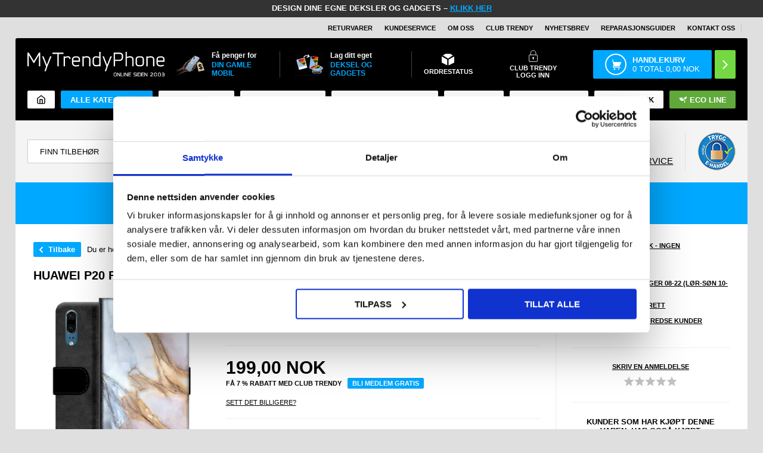

--- FILE ---
content_type: text/html; Charset=UTF-8
request_url: https://www.mytrendyphone.no/shop/huawei-p20-premium-258846p.html
body_size: 74248
content:
<!DOCTYPE html>
<html lang='no' class="webshop-html" xmlns:fb="http://ogp.me/ns/fb#">
<head>
<title>Huawei P20 Premium Lommebok-deksel - Elegant Marmor</title>
<meta charset="UTF-8">
<script>
  !function(e,t){"use strict";"object"==typeof module&&"object"==typeof module.exports?module.exports=e.document?t(e,!0):function(e){if(e.document)return t(e);throw new Error("jQuery requires a window with a document")}:t(e)}("undefined"!=typeof window?window:this,function(T,P){"use strict";var t=[],M=Object.getPrototypeOf,s=t.slice,I=t.flat?function(e){return t.flat.call(e)}:function(e){return t.concat.apply([],e)},W=t.push,F=t.indexOf,Q={},B=Q.toString,$=Q.hasOwnProperty,_=$.toString,z=_.call(Object),g={},v=function(e){return"function"==typeof e&&"number"!=typeof e.nodeType&&"function"!=typeof e.item},y=function(e){return null!=e&&e===e.window},C=T.document,X={type:!0,src:!0,nonce:!0,noModule:!0};function U(e,t,n){var r,i,o=(n=n||C).createElement("script");if(o.text=e,t)for(r in X)(i=t[r]||t.getAttribute&&t.getAttribute(r))&&o.setAttribute(r,i);n.head.appendChild(o).parentNode.removeChild(o)}function h(e){return null==e?e+"":"object"==typeof e||"function"==typeof e?Q[B.call(e)]||"object":typeof e}var e="3.6.0",j=function(e,t){return new j.fn.init(e,t)};function V(e){var t=!!e&&"length"in e&&e.length,n=h(e);return!v(e)&&!y(e)&&("array"===n||0===t||"number"==typeof t&&0<t&&t-1 in e)}j.fn=j.prototype={jquery:e,constructor:j,length:0,toArray:function(){return s.call(this)},get:function(e){return null==e?s.call(this):e<0?this[e+this.length]:this[e]},pushStack:function(e){e=j.merge(this.constructor(),e);return e.prevObject=this,e},each:function(e){return j.each(this,e)},map:function(n){return this.pushStack(j.map(this,function(e,t){return n.call(e,t,e)}))},slice:function(){return this.pushStack(s.apply(this,arguments))},first:function(){return this.eq(0)},last:function(){return this.eq(-1)},even:function(){return this.pushStack(j.grep(this,function(e,t){return(t+1)%2}))},odd:function(){return this.pushStack(j.grep(this,function(e,t){return t%2}))},eq:function(e){var t=this.length,e=+e+(e<0?t:0);return this.pushStack(0<=e&&e<t?[this[e]]:[])},end:function(){return this.prevObject||this.constructor()},push:W,sort:t.sort,splice:t.splice},j.extend=j.fn.extend=function(){var e,t,n,r,i,o=arguments[0]||{},a=1,s=arguments.length,u=!1;for("boolean"==typeof o&&(u=o,o=arguments[a]||{},a++),"object"==typeof o||v(o)||(o={}),a===s&&(o=this,a--);a<s;a++)if(null!=(e=arguments[a]))for(t in e)n=e[t],"__proto__"!==t&&o!==n&&(u&&n&&(j.isPlainObject(n)||(r=Array.isArray(n)))?(i=o[t],i=r&&!Array.isArray(i)?[]:r||j.isPlainObject(i)?i:{},r=!1,o[t]=j.extend(u,i,n)):void 0!==n&&(o[t]=n));return o},j.extend({expando:"jQuery"+(e+Math.random()).replace(/\D/g,""),isReady:!0,error:function(e){throw new Error(e)},noop:function(){},isPlainObject:function(e){return!(!e||"[object Object]"!==B.call(e)||(e=M(e))&&("function"!=typeof(e=$.call(e,"constructor")&&e.constructor)||_.call(e)!==z))},isEmptyObject:function(e){for(var t in e)return!1;return!0},globalEval:function(e,t,n){U(e,{nonce:t&&t.nonce},n)},each:function(e,t){var n,r=0;if(V(e))for(n=e.length;r<n&&!1!==t.call(e[r],r,e[r]);r++);else for(r in e)if(!1===t.call(e[r],r,e[r]))break;return e},makeArray:function(e,t){t=t||[];return null!=e&&(V(Object(e))?j.merge(t,"string"==typeof e?[e]:e):W.call(t,e)),t},inArray:function(e,t,n){return null==t?-1:F.call(t,e,n)},merge:function(e,t){for(var n=+t.length,r=0,i=e.length;r<n;r++)e[i++]=t[r];return e.length=i,e},grep:function(e,t,n){for(var r=[],i=0,o=e.length,a=!n;i<o;i++)!t(e[i],i)!=a&&r.push(e[i]);return r},map:function(e,t,n){var r,i,o=0,a=[];if(V(e))for(r=e.length;o<r;o++)null!=(i=t(e[o],o,n))&&a.push(i);else for(o in e)null!=(i=t(e[o],o,n))&&a.push(i);return I(a)},guid:1,support:g}),"function"==typeof Symbol&&(j.fn[Symbol.iterator]=t[Symbol.iterator]),j.each("Boolean Number String Function Array Date RegExp Object Error Symbol".split(" "),function(e,t){Q["[object "+t+"]"]=t.toLowerCase()});var e=function(P){var r,p,b,o,M,d,I,W,w,u,l,T,C,n,j,h,i,a,g,S="sizzle"+ +new Date,c=P.document,k=0,F=0,Q=q(),B=q(),$=q(),y=q(),_=function(e,t){return e===t&&(l=!0),0},z={}.hasOwnProperty,e=[],X=e.pop,U=e.push,E=e.push,V=e.slice,v=function(e,t){for(var n=0,r=e.length;n<r;n++)if(e[n]===t)return n;return-1},G="checked|selected|async|autofocus|autoplay|controls|defer|disabled|hidden|ismap|loop|multiple|open|readonly|required|scoped",s="[\\x20\\t\\r\\n\\f]",t="(?:\\\\[\\da-fA-F]{1,6}"+s+"?|\\\\[^\\r\\n\\f]|[\\w-]|[^\0-\\x7f])+",J="\\["+s+"*("+t+")(?:"+s+"*([*^$|!~]?=)"+s+"*(?:'((?:\\\\.|[^\\\\'])*)'|\"((?:\\\\.|[^\\\\\"])*)\"|("+t+"))|)"+s+"*\\]",Y=":("+t+")(?:\\((('((?:\\\\.|[^\\\\'])*)'|\"((?:\\\\.|[^\\\\\"])*)\")|((?:\\\\.|[^\\\\()[\\]]|"+J+")*)|.*)\\)|)",K=new RegExp(s+"+","g"),m=new RegExp("^"+s+"+|((?:^|[^\\\\])(?:\\\\.)*)"+s+"+$","g"),Z=new RegExp("^"+s+"*,"+s+"*"),ee=new RegExp("^"+s+"*([>+~]|"+s+")"+s+"*"),te=new RegExp(s+"|>"),ne=new RegExp(Y),re=new RegExp("^"+t+"$"),f={ID:new RegExp("^#("+t+")"),CLASS:new RegExp("^\\.("+t+")"),TAG:new RegExp("^("+t+"|[*])"),ATTR:new RegExp("^"+J),PSEUDO:new RegExp("^"+Y),CHILD:new RegExp("^:(only|first|last|nth|nth-last)-(child|of-type)(?:\\("+s+"*(even|odd|(([+-]|)(\\d*)n|)"+s+"*(?:([+-]|)"+s+"*(\\d+)|))"+s+"*\\)|)","i"),bool:new RegExp("^(?:"+G+")$","i"),needsContext:new RegExp("^"+s+"*[>+~]|:(even|odd|eq|gt|lt|nth|first|last)(?:\\("+s+"*((?:-\\d)?\\d*)"+s+"*\\)|)(?=[^-]|$)","i")},ie=/HTML$/i,oe=/^(?:input|select|textarea|button)$/i,ae=/^h\d$/i,x=/^[^{]+\{\s*\[native \w/,se=/^(?:#([\w-]+)|(\w+)|\.([\w-]+))$/,ue=/[+~]/,A=new RegExp("\\\\[\\da-fA-F]{1,6}"+s+"?|\\\\([^\\r\\n\\f])","g"),N=function(e,t){e="0x"+e.slice(1)-65536;return t||(e<0?String.fromCharCode(65536+e):String.fromCharCode(e>>10|55296,1023&e|56320))},le=/([\0-\x1f\x7f]|^-?\d)|^-$|[^\0-\x1f\x7f-\uFFFF\w-]/g,ce=function(e,t){return t?"\0"===e?"ï¿½":e.slice(0,-1)+"\\"+e.charCodeAt(e.length-1).toString(16)+" ":"\\"+e},fe=function(){T()},pe=ve(function(e){return!0===e.disabled&&"fieldset"===e.nodeName.toLowerCase()},{dir:"parentNode",next:"legend"});try{E.apply(e=V.call(c.childNodes),c.childNodes),e[c.childNodes.length].nodeType}catch(r){E={apply:e.length?function(e,t){U.apply(e,V.call(t))}:function(e,t){for(var n=e.length,r=0;e[n++]=t[r++];);e.length=n-1}}}function D(e,t,n,r){var i,o,a,s,u,l,c=t&&t.ownerDocument,f=t?t.nodeType:9;if(n=n||[],"string"!=typeof e||!e||1!==f&&9!==f&&11!==f)return n;if(!r&&(T(t),t=t||C,j)){if(11!==f&&(s=se.exec(e)))if(i=s[1]){if(9===f){if(!(l=t.getElementById(i)))return n;if(l.id===i)return n.push(l),n}else if(c&&(l=c.getElementById(i))&&g(t,l)&&l.id===i)return n.push(l),n}else{if(s[2])return E.apply(n,t.getElementsByTagName(e)),n;if((i=s[3])&&p.getElementsByClassName&&t.getElementsByClassName)return E.apply(n,t.getElementsByClassName(i)),n}if(p.qsa&&!y[e+" "]&&(!h||!h.test(e))&&(1!==f||"object"!==t.nodeName.toLowerCase())){if(l=e,c=t,1===f&&(te.test(e)||ee.test(e))){for((c=ue.test(e)&&ye(t.parentNode)||t)===t&&p.scope||((a=t.getAttribute("id"))?a=a.replace(le,ce):t.setAttribute("id",a=S)),o=(u=d(e)).length;o--;)u[o]=(a?"#"+a:":scope")+" "+R(u[o]);l=u.join(",")}try{return E.apply(n,c.querySelectorAll(l)),n}catch(t){y(e,!0)}finally{a===S&&t.removeAttribute("id")}}}return W(e.replace(m,"$1"),t,n,r)}function q(){var n=[];return function r(e,t){return n.push(e+" ")>b.cacheLength&&delete r[n.shift()],r[e+" "]=t}}function L(e){return e[S]=!0,e}function H(e){var t=C.createElement("fieldset");try{return!!e(t)}catch(e){return!1}finally{t.parentNode&&t.parentNode.removeChild(t)}}function de(e,t){for(var n=e.split("|"),r=n.length;r--;)b.attrHandle[n[r]]=t}function he(e,t){var n=t&&e,r=n&&1===e.nodeType&&1===t.nodeType&&e.sourceIndex-t.sourceIndex;if(r)return r;if(n)for(;n=n.nextSibling;)if(n===t)return-1;return e?1:-1}function ge(t){return function(e){return"form"in e?e.parentNode&&!1===e.disabled?"label"in e?"label"in e.parentNode?e.parentNode.disabled===t:e.disabled===t:e.isDisabled===t||e.isDisabled!==!t&&pe(e)===t:e.disabled===t:"label"in e&&e.disabled===t}}function O(a){return L(function(o){return o=+o,L(function(e,t){for(var n,r=a([],e.length,o),i=r.length;i--;)e[n=r[i]]&&(e[n]=!(t[n]=e[n]))})})}function ye(e){return e&&"undefined"!=typeof e.getElementsByTagName&&e}for(r in p=D.support={},M=D.isXML=function(e){var t=e&&e.namespaceURI,e=e&&(e.ownerDocument||e).documentElement;return!ie.test(t||e&&e.nodeName||"HTML")},T=D.setDocument=function(e){var e=e?e.ownerDocument||e:c;return e!=C&&9===e.nodeType&&e.documentElement&&(n=(C=e).documentElement,j=!M(C),c!=C&&(e=C.defaultView)&&e.top!==e&&(e.addEventListener?e.addEventListener("unload",fe,!1):e.attachEvent&&e.attachEvent("onunload",fe)),p.scope=H(function(e){return n.appendChild(e).appendChild(C.createElement("div")),"undefined"!=typeof e.querySelectorAll&&!e.querySelectorAll(":scope fieldset div").length}),p.attributes=H(function(e){return e.className="i",!e.getAttribute("className")}),p.getElementsByTagName=H(function(e){return e.appendChild(C.createComment("")),!e.getElementsByTagName("*").length}),p.getElementsByClassName=x.test(C.getElementsByClassName),p.getById=H(function(e){return n.appendChild(e).id=S,!C.getElementsByName||!C.getElementsByName(S).length}),p.getById?(b.filter.ID=function(e){var t=e.replace(A,N);return function(e){return e.getAttribute("id")===t}},b.find.ID=function(e,t){if("undefined"!=typeof t.getElementById&&j)return(e=t.getElementById(e))?[e]:[]}):(b.filter.ID=function(e){var t=e.replace(A,N);return function(e){e="undefined"!=typeof e.getAttributeNode&&e.getAttributeNode("id");return e&&e.value===t}},b.find.ID=function(e,t){if("undefined"!=typeof t.getElementById&&j){var n,r,i,o=t.getElementById(e);if(o){if((n=o.getAttributeNode("id"))&&n.value===e)return[o];for(i=t.getElementsByName(e),r=0;o=i[r++];)if((n=o.getAttributeNode("id"))&&n.value===e)return[o]}return[]}}),b.find.TAG=p.getElementsByTagName?function(e,t){return"undefined"!=typeof t.getElementsByTagName?t.getElementsByTagName(e):p.qsa?t.querySelectorAll(e):void 0}:function(e,t){var n,r=[],i=0,o=t.getElementsByTagName(e);if("*"!==e)return o;for(;n=o[i++];)1===n.nodeType&&r.push(n);return r},b.find.CLASS=p.getElementsByClassName&&function(e,t){if("undefined"!=typeof t.getElementsByClassName&&j)return t.getElementsByClassName(e)},i=[],h=[],(p.qsa=x.test(C.querySelectorAll))&&(H(function(e){var t;n.appendChild(e).innerHTML="<a id='"+S+"'></a><select id='"+S+"-\r\\' msallowcapture=''><option selected=''></option></select>",e.querySelectorAll("[msallowcapture^='']").length&&h.push("[*^$]="+s+"*(?:''|\"\")"),e.querySelectorAll("[selected]").length||h.push("\\["+s+"*(?:value|"+G+")"),e.querySelectorAll("[id~="+S+"-]").length||h.push("~="),(t=C.createElement("input")).setAttribute("name",""),e.appendChild(t),e.querySelectorAll("[name='']").length||h.push("\\["+s+"*name"+s+"*="+s+"*(?:''|\"\")"),e.querySelectorAll(":checked").length||h.push(":checked"),e.querySelectorAll("a#"+S+"+*").length||h.push(".#.+[+~]"),e.querySelectorAll("\\\f"),h.push("[\\r\\n\\f]")}),H(function(e){e.innerHTML="<a href='' disabled='disabled'></a><select disabled='disabled'><option/></select>";var t=C.createElement("input");t.setAttribute("type","hidden"),e.appendChild(t).setAttribute("name","D"),e.querySelectorAll("[name=d]").length&&h.push("name"+s+"*[*^$|!~]?="),2!==e.querySelectorAll(":enabled").length&&h.push(":enabled",":disabled"),n.appendChild(e).disabled=!0,2!==e.querySelectorAll(":disabled").length&&h.push(":enabled",":disabled"),e.querySelectorAll("*,:x"),h.push(",.*:")})),(p.matchesSelector=x.test(a=n.matches||n.webkitMatchesSelector||n.mozMatchesSelector||n.oMatchesSelector||n.msMatchesSelector))&&H(function(e){p.disconnectedMatch=a.call(e,"*"),a.call(e,"[s!='']:x"),i.push("!=",Y)}),h=h.length&&new RegExp(h.join("|")),i=i.length&&new RegExp(i.join("|")),e=x.test(n.compareDocumentPosition),g=e||x.test(n.contains)?function(e,t){var n=9===e.nodeType?e.documentElement:e,t=t&&t.parentNode;return e===t||!(!t||1!==t.nodeType||!(n.contains?n.contains(t):e.compareDocumentPosition&&16&e.compareDocumentPosition(t)))}:function(e,t){if(t)for(;t=t.parentNode;)if(t===e)return!0;return!1},_=e?function(e,t){var n;return e===t?(l=!0,0):!e.compareDocumentPosition-!t.compareDocumentPosition||(1&(n=(e.ownerDocument||e)==(t.ownerDocument||t)?e.compareDocumentPosition(t):1)||!p.sortDetached&&t.compareDocumentPosition(e)===n?e==C||e.ownerDocument==c&&g(c,e)?-1:t==C||t.ownerDocument==c&&g(c,t)?1:u?v(u,e)-v(u,t):0:4&n?-1:1)}:function(e,t){if(e===t)return l=!0,0;var n,r=0,i=e.parentNode,o=t.parentNode,a=[e],s=[t];if(!i||!o)return e==C?-1:t==C?1:i?-1:o?1:u?v(u,e)-v(u,t):0;if(i===o)return he(e,t);for(n=e;n=n.parentNode;)a.unshift(n);for(n=t;n=n.parentNode;)s.unshift(n);for(;a[r]===s[r];)r++;return r?he(a[r],s[r]):a[r]==c?-1:s[r]==c?1:0}),C},D.matches=function(e,t){return D(e,null,null,t)},D.matchesSelector=function(e,t){if(T(e),p.matchesSelector&&j&&!y[t+" "]&&(!i||!i.test(t))&&(!h||!h.test(t)))try{var n=a.call(e,t);if(n||p.disconnectedMatch||e.document&&11!==e.document.nodeType)return n}catch(e){y(t,!0)}return 0<D(t,C,null,[e]).length},D.contains=function(e,t){return(e.ownerDocument||e)!=C&&T(e),g(e,t)},D.attr=function(e,t){(e.ownerDocument||e)!=C&&T(e);var n=b.attrHandle[t.toLowerCase()],n=n&&z.call(b.attrHandle,t.toLowerCase())?n(e,t,!j):void 0;return void 0!==n?n:p.attributes||!j?e.getAttribute(t):(n=e.getAttributeNode(t))&&n.specified?n.value:null},D.escape=function(e){return(e+"").replace(le,ce)},D.error=function(e){throw new Error("Syntax error, unrecognized expression: "+e)},D.uniqueSort=function(e){var t,n=[],r=0,i=0;if(l=!p.detectDuplicates,u=!p.sortStable&&e.slice(0),e.sort(_),l){for(;t=e[i++];)t===e[i]&&(r=n.push(i));for(;r--;)e.splice(n[r],1)}return u=null,e},o=D.getText=function(e){var t,n="",r=0,i=e.nodeType;if(i){if(1===i||9===i||11===i){if("string"==typeof e.textContent)return e.textContent;for(e=e.firstChild;e;e=e.nextSibling)n+=o(e)}else if(3===i||4===i)return e.nodeValue}else for(;t=e[r++];)n+=o(t);return n},(b=D.selectors={cacheLength:50,createPseudo:L,match:f,attrHandle:{},find:{},relative:{">":{dir:"parentNode",first:!0}," ":{dir:"parentNode"},"+":{dir:"previousSibling",first:!0},"~":{dir:"previousSibling"}},preFilter:{ATTR:function(e){return e[1]=e[1].replace(A,N),e[3]=(e[3]||e[4]||e[5]||"").replace(A,N),"~="===e[2]&&(e[3]=" "+e[3]+" "),e.slice(0,4)},CHILD:function(e){return e[1]=e[1].toLowerCase(),"nth"===e[1].slice(0,3)?(e[3]||D.error(e[0]),e[4]=+(e[4]?e[5]+(e[6]||1):2*("even"===e[3]||"odd"===e[3])),e[5]=+(e[7]+e[8]||"odd"===e[3])):e[3]&&D.error(e[0]),e},PSEUDO:function(e){var t,n=!e[6]&&e[2];return f.CHILD.test(e[0])?null:(e[3]?e[2]=e[4]||e[5]||"":n&&ne.test(n)&&(t=(t=d(n,!0))&&n.indexOf(")",n.length-t)-n.length)&&(e[0]=e[0].slice(0,t),e[2]=n.slice(0,t)),e.slice(0,3))}},filter:{TAG:function(e){var t=e.replace(A,N).toLowerCase();return"*"===e?function(){return!0}:function(e){return e.nodeName&&e.nodeName.toLowerCase()===t}},CLASS:function(e){var t=Q[e+" "];return t||(t=new RegExp("(^|"+s+")"+e+"("+s+"|$)"))&&Q(e,function(e){return t.test("string"==typeof e.className&&e.className||"undefined"!=typeof e.getAttribute&&e.getAttribute("class")||"")})},ATTR:function(t,n,r){return function(e){e=D.attr(e,t);return null==e?"!="===n:!n||(e+="","="===n?e===r:"!="===n?e!==r:"^="===n?r&&0===e.indexOf(r):"*="===n?r&&-1<e.indexOf(r):"$="===n?r&&e.slice(-r.length)===r:"~="===n?-1<(" "+e.replace(K," ")+" ").indexOf(r):"|="===n&&(e===r||e.slice(0,r.length+1)===r+"-"))}},CHILD:function(h,e,t,g,y){var m="nth"!==h.slice(0,3),v="last"!==h.slice(-4),x="of-type"===e;return 1===g&&0===y?function(e){return!!e.parentNode}:function(e,t,n){var r,i,o,a,s,u,l=m!=v?"nextSibling":"previousSibling",c=e.parentNode,f=x&&e.nodeName.toLowerCase(),p=!n&&!x,d=!1;if(c){if(m){for(;l;){for(a=e;a=a[l];)if(x?a.nodeName.toLowerCase()===f:1===a.nodeType)return!1;u=l="only"===h&&!u&&"nextSibling"}return!0}if(u=[v?c.firstChild:c.lastChild],v&&p){for(d=(s=(r=(i=(o=(a=c)[S]||(a[S]={}))[a.uniqueID]||(o[a.uniqueID]={}))[h]||[])[0]===k&&r[1])&&r[2],a=s&&c.childNodes[s];a=++s&&a&&a[l]||(d=s=0,u.pop());)if(1===a.nodeType&&++d&&a===e){i[h]=[k,s,d];break}}else if(!1===(d=p?s=(r=(i=(o=(a=e)[S]||(a[S]={}))[a.uniqueID]||(o[a.uniqueID]={}))[h]||[])[0]===k&&r[1]:d))for(;(a=++s&&a&&a[l]||(d=s=0,u.pop()))&&((x?a.nodeName.toLowerCase()!==f:1!==a.nodeType)||!++d||(p&&((i=(o=a[S]||(a[S]={}))[a.uniqueID]||(o[a.uniqueID]={}))[h]=[k,d]),a!==e)););return(d-=y)===g||d%g==0&&0<=d/g}}},PSEUDO:function(e,o){var t,a=b.pseudos[e]||b.setFilters[e.toLowerCase()]||D.error("unsupported pseudo: "+e);return a[S]?a(o):1<a.length?(t=[e,e,"",o],b.setFilters.hasOwnProperty(e.toLowerCase())?L(function(e,t){for(var n,r=a(e,o),i=r.length;i--;)e[n=v(e,r[i])]=!(t[n]=r[i])}):function(e){return a(e,0,t)}):a}},pseudos:{not:L(function(e){var r=[],i=[],s=I(e.replace(m,"$1"));return s[S]?L(function(e,t,n,r){for(var i,o=s(e,null,r,[]),a=e.length;a--;)(i=o[a])&&(e[a]=!(t[a]=i))}):function(e,t,n){return r[0]=e,s(r,null,n,i),r[0]=null,!i.pop()}}),has:L(function(t){return function(e){return 0<D(t,e).length}}),contains:L(function(t){return t=t.replace(A,N),function(e){return-1<(e.textContent||o(e)).indexOf(t)}}),lang:L(function(n){return re.test(n||"")||D.error("unsupported lang: "+n),n=n.replace(A,N).toLowerCase(),function(e){var t;do{if(t=j?e.lang:e.getAttribute("xml:lang")||e.getAttribute("lang"))return(t=t.toLowerCase())===n||0===t.indexOf(n+"-")}while((e=e.parentNode)&&1===e.nodeType);return!1}}),target:function(e){var t=P.location&&P.location.hash;return t&&t.slice(1)===e.id},root:function(e){return e===n},focus:function(e){return e===C.activeElement&&(!C.hasFocus||C.hasFocus())&&!!(e.type||e.href||~e.tabIndex)},enabled:ge(!1),disabled:ge(!0),checked:function(e){var t=e.nodeName.toLowerCase();return"input"===t&&!!e.checked||"option"===t&&!!e.selected},selected:function(e){return e.parentNode&&e.parentNode.selectedIndex,!0===e.selected},empty:function(e){for(e=e.firstChild;e;e=e.nextSibling)if(e.nodeType<6)return!1;return!0},parent:function(e){return!b.pseudos.empty(e)},header:function(e){return ae.test(e.nodeName)},input:function(e){return oe.test(e.nodeName)},button:function(e){var t=e.nodeName.toLowerCase();return"input"===t&&"button"===e.type||"button"===t},text:function(e){return"input"===e.nodeName.toLowerCase()&&"text"===e.type&&(null==(e=e.getAttribute("type"))||"text"===e.toLowerCase())},first:O(function(){return[0]}),last:O(function(e,t){return[t-1]}),eq:O(function(e,t,n){return[n<0?n+t:n]}),even:O(function(e,t){for(var n=0;n<t;n+=2)e.push(n);return e}),odd:O(function(e,t){for(var n=1;n<t;n+=2)e.push(n);return e}),lt:O(function(e,t,n){for(var r=n<0?n+t:t<n?t:n;0<=--r;)e.push(r);return e}),gt:O(function(e,t,n){for(var r=n<0?n+t:n;++r<t;)e.push(r);return e})}}).pseudos.nth=b.pseudos.eq,{radio:!0,checkbox:!0,file:!0,password:!0,image:!0})b.pseudos[r]=function(t){return function(e){return"input"===e.nodeName.toLowerCase()&&e.type===t}}(r);for(r in{submit:!0,reset:!0})b.pseudos[r]=function(n){return function(e){var t=e.nodeName.toLowerCase();return("input"===t||"button"===t)&&e.type===n}}(r);function me(){}function R(e){for(var t=0,n=e.length,r="";t<n;t++)r+=e[t].value;return r}function ve(a,e,t){var s=e.dir,u=e.next,l=u||s,c=t&&"parentNode"===l,f=F++;return e.first?function(e,t,n){for(;e=e[s];)if(1===e.nodeType||c)return a(e,t,n);return!1}:function(e,t,n){var r,i,o=[k,f];if(n){for(;e=e[s];)if((1===e.nodeType||c)&&a(e,t,n))return!0}else for(;e=e[s];)if(1===e.nodeType||c)if(i=(i=e[S]||(e[S]={}))[e.uniqueID]||(i[e.uniqueID]={}),u&&u===e.nodeName.toLowerCase())e=e[s]||e;else{if((r=i[l])&&r[0]===k&&r[1]===f)return o[2]=r[2];if((i[l]=o)[2]=a(e,t,n))return!0}return!1}}function xe(i){return 1<i.length?function(e,t,n){for(var r=i.length;r--;)if(!i[r](e,t,n))return!1;return!0}:i[0]}function be(e,t,n,r,i){for(var o,a=[],s=0,u=e.length,l=null!=t;s<u;s++)!(o=e[s])||n&&!n(o,r,i)||(a.push(o),l&&t.push(s));return a}function we(e){for(var r,t,n,i=e.length,o=b.relative[e[0].type],a=o||b.relative[" "],s=o?1:0,u=ve(function(e){return e===r},a,!0),l=ve(function(e){return-1<v(r,e)},a,!0),c=[function(e,t,n){e=!o&&(n||t!==w)||((r=t).nodeType?u:l)(e,t,n);return r=null,e}];s<i;s++)if(t=b.relative[e[s].type])c=[ve(xe(c),t)];else{if((t=b.filter[e[s].type].apply(null,e[s].matches))[S]){for(n=++s;n<i&&!b.relative[e[n].type];n++);return function f(d,h,g,y,m,e){return y&&!y[S]&&(y=f(y)),m&&!m[S]&&(m=f(m,e)),L(function(e,t,n,r){var i,o,a,s=[],u=[],l=t.length,c=e||function(e,t,n){for(var r=0,i=t.length;r<i;r++)D(e,t[r],n);return n}(h||"*",n.nodeType?[n]:n,[]),f=!d||!e&&h?c:be(c,s,d,n,r),p=g?m||(e?d:l||y)?[]:t:f;if(g&&g(f,p,n,r),y)for(i=be(p,u),y(i,[],n,r),o=i.length;o--;)(a=i[o])&&(p[u[o]]=!(f[u[o]]=a));if(e){if(m||d){if(m){for(i=[],o=p.length;o--;)(a=p[o])&&i.push(f[o]=a);m(null,p=[],i,r)}for(o=p.length;o--;)(a=p[o])&&-1<(i=m?v(e,a):s[o])&&(e[i]=!(t[i]=a))}}else p=be(p===t?p.splice(l,p.length):p),m?m(null,t,p,r):E.apply(t,p)})}(1<s&&xe(c),1<s&&R(e.slice(0,s-1).concat({value:" "===e[s-2].type?"*":""})).replace(m,"$1"),t,s<n&&we(e.slice(s,n)),n<i&&we(e=e.slice(n)),n<i&&R(e))}c.push(t)}return xe(c)}return me.prototype=b.filters=b.pseudos,b.setFilters=new me,d=D.tokenize=function(e,t){var n,r,i,o,a,s,u,l=B[e+" "];if(l)return t?0:l.slice(0);for(a=e,s=[],u=b.preFilter;a;){for(o in n&&!(r=Z.exec(a))||(r&&(a=a.slice(r[0].length)||a),s.push(i=[])),n=!1,(r=ee.exec(a))&&(n=r.shift(),i.push({value:n,type:r[0].replace(m," ")}),a=a.slice(n.length)),b.filter)!(r=f[o].exec(a))||u[o]&&!(r=u[o](r))||(n=r.shift(),i.push({value:n,type:o,matches:r}),a=a.slice(n.length));if(!n)break}return t?a.length:a?D.error(e):B(e,s).slice(0)},I=D.compile=function(e,t){var n,y,m,v,x,r,i=[],o=[],a=$[e+" "];if(!a){for(n=(t=t||d(e)).length;n--;)((a=we(t[n]))[S]?i:o).push(a);(a=$(e,(v=0<(m=i).length,x=0<(y=o).length,r=function(e,t,n,r,i){var o,a,s,u=0,l="0",c=e&&[],f=[],p=w,d=e||x&&b.find.TAG("*",i),h=k+=null==p?1:Math.random()||.1,g=d.length;for(i&&(w=t==C||t||i);l!==g&&null!=(o=d[l]);l++){if(x&&o){for(a=0,t||o.ownerDocument==C||(T(o),n=!j);s=y[a++];)if(s(o,t||C,n)){r.push(o);break}i&&(k=h)}v&&((o=!s&&o)&&u--,e)&&c.push(o)}if(u+=l,v&&l!==u){for(a=0;s=m[a++];)s(c,f,t,n);if(e){if(0<u)for(;l--;)c[l]||f[l]||(f[l]=X.call(r));f=be(f)}E.apply(r,f),i&&!e&&0<f.length&&1<u+m.length&&D.uniqueSort(r)}return i&&(k=h,w=p),c},v?L(r):r))).selector=e}return a},W=D.select=function(e,t,n,r){var i,o,a,s,u,l="function"==typeof e&&e,c=!r&&d(e=l.selector||e);if(n=n||[],1===c.length){if(2<(o=c[0]=c[0].slice(0)).length&&"ID"===(a=o[0]).type&&9===t.nodeType&&j&&b.relative[o[1].type]){if(!(t=(b.find.ID(a.matches[0].replace(A,N),t)||[])[0]))return n;l&&(t=t.parentNode),e=e.slice(o.shift().value.length)}for(i=f.needsContext.test(e)?0:o.length;i--&&(a=o[i],!b.relative[s=a.type]);)if((u=b.find[s])&&(r=u(a.matches[0].replace(A,N),ue.test(o[0].type)&&ye(t.parentNode)||t))){if(o.splice(i,1),e=r.length&&R(o))break;return E.apply(n,r),n}}return(l||I(e,c))(r,t,!j,n,!t||ue.test(e)&&ye(t.parentNode)||t),n},p.sortStable=S.split("").sort(_).join("")===S,p.detectDuplicates=!!l,T(),p.sortDetached=H(function(e){return 1&e.compareDocumentPosition(C.createElement("fieldset"))}),H(function(e){return e.innerHTML="<a href='#'></a>","#"===e.firstChild.getAttribute("href")})||de("type|href|height|width",function(e,t,n){if(!n)return e.getAttribute(t,"type"===t.toLowerCase()?1:2)}),p.attributes&&H(function(e){return e.innerHTML="<input/>",e.firstChild.setAttribute("value",""),""===e.firstChild.getAttribute("value")})||de("value",function(e,t,n){if(!n&&"input"===e.nodeName.toLowerCase())return e.defaultValue}),H(function(e){return null==e.getAttribute("disabled")})||de(G,function(e,t,n){if(!n)return!0===e[t]?t.toLowerCase():(n=e.getAttributeNode(t))&&n.specified?n.value:null}),D}(T),r=(j.find=e,j.expr=e.selectors,j.expr[":"]=j.expr.pseudos,j.uniqueSort=j.unique=e.uniqueSort,j.text=e.getText,j.isXMLDoc=e.isXML,j.contains=e.contains,j.escapeSelector=e.escape,function(e,t,n){for(var r=[],i=void 0!==n;(e=e[t])&&9!==e.nodeType;)if(1===e.nodeType){if(i&&j(e).is(n))break;r.push(e)}return r}),G=function(e,t){for(var n=[];e;e=e.nextSibling)1===e.nodeType&&e!==t&&n.push(e);return n},J=j.expr.match.needsContext;function u(e,t){return e.nodeName&&e.nodeName.toLowerCase()===t.toLowerCase()}var Y=/^<([a-z][^\/\0>:\x20\t\r\n\f]*)[\x20\t\r\n\f]*\/?>(?:<\/\1>|)$/i;function K(e,n,r){return v(n)?j.grep(e,function(e,t){return!!n.call(e,t,e)!==r}):n.nodeType?j.grep(e,function(e){return e===n!==r}):"string"!=typeof n?j.grep(e,function(e){return-1<F.call(n,e)!==r}):j.filter(n,e,r)}j.filter=function(e,t,n){var r=t[0];return n&&(e=":not("+e+")"),1===t.length&&1===r.nodeType?j.find.matchesSelector(r,e)?[r]:[]:j.find.matches(e,j.grep(t,function(e){return 1===e.nodeType}))},j.fn.extend({find:function(e){var t,n,r=this.length,i=this;if("string"!=typeof e)return this.pushStack(j(e).filter(function(){for(t=0;t<r;t++)if(j.contains(i[t],this))return!0}));for(n=this.pushStack([]),t=0;t<r;t++)j.find(e,i[t],n);return 1<r?j.uniqueSort(n):n},filter:function(e){return this.pushStack(K(this,e||[],!1))},not:function(e){return this.pushStack(K(this,e||[],!0))},is:function(e){return!!K(this,"string"==typeof e&&J.test(e)?j(e):e||[],!1).length}});var Z,ee=/^(?:\s*(<[\w\W]+>)[^>]*|#([\w-]+))$/,te=((j.fn.init=function(e,t,n){if(e){if(n=n||Z,"string"!=typeof e)return e.nodeType?(this[0]=e,this.length=1,this):v(e)?void 0!==n.ready?n.ready(e):e(j):j.makeArray(e,this);if(!(r="<"===e[0]&&">"===e[e.length-1]&&3<=e.length?[null,e,null]:ee.exec(e))||!r[1]&&t)return(!t||t.jquery?t||n:this.constructor(t)).find(e);if(r[1]){if(t=t instanceof j?t[0]:t,j.merge(this,j.parseHTML(r[1],t&&t.nodeType?t.ownerDocument||t:C,!0)),Y.test(r[1])&&j.isPlainObject(t))for(var r in t)v(this[r])?this[r](t[r]):this.attr(r,t[r])}else(n=C.getElementById(r[2]))&&(this[0]=n,this.length=1)}return this}).prototype=j.fn,Z=j(C),/^(?:parents|prev(?:Until|All))/),ne={children:!0,contents:!0,next:!0,prev:!0};function re(e,t){for(;(e=e[t])&&1!==e.nodeType;);return e}j.fn.extend({has:function(e){var t=j(e,this),n=t.length;return this.filter(function(){for(var e=0;e<n;e++)if(j.contains(this,t[e]))return!0})},closest:function(e,t){var n,r=0,i=this.length,o=[],a="string"!=typeof e&&j(e);if(!J.test(e))for(;r<i;r++)for(n=this[r];n&&n!==t;n=n.parentNode)if(n.nodeType<11&&(a?-1<a.index(n):1===n.nodeType&&j.find.matchesSelector(n,e))){o.push(n);break}return this.pushStack(1<o.length?j.uniqueSort(o):o)},index:function(e){return e?"string"==typeof e?F.call(j(e),this[0]):F.call(this,e.jquery?e[0]:e):this[0]&&this[0].parentNode?this.first().prevAll().length:-1},add:function(e,t){return this.pushStack(j.uniqueSort(j.merge(this.get(),j(e,t))))},addBack:function(e){return this.add(null==e?this.prevObject:this.prevObject.filter(e))}}),j.each({parent:function(e){e=e.parentNode;return e&&11!==e.nodeType?e:null},parents:function(e){return r(e,"parentNode")},parentsUntil:function(e,t,n){return r(e,"parentNode",n)},next:function(e){return re(e,"nextSibling")},prev:function(e){return re(e,"previousSibling")},nextAll:function(e){return r(e,"nextSibling")},prevAll:function(e){return r(e,"previousSibling")},nextUntil:function(e,t,n){return r(e,"nextSibling",n)},prevUntil:function(e,t,n){return r(e,"previousSibling",n)},siblings:function(e){return G((e.parentNode||{}).firstChild,e)},children:function(e){return G(e.firstChild)},contents:function(e){return null!=e.contentDocument&&M(e.contentDocument)?e.contentDocument:(u(e,"template")&&(e=e.content||e),j.merge([],e.childNodes))}},function(r,i){j.fn[r]=function(e,t){var n=j.map(this,i,e);return(t="Until"!==r.slice(-5)?e:t)&&"string"==typeof t&&(n=j.filter(t,n)),1<this.length&&(ne[r]||j.uniqueSort(n),te.test(r))&&n.reverse(),this.pushStack(n)}});var S=/[^\x20\t\r\n\f]+/g;function c(e){return e}function ie(e){throw e}function oe(e,t,n,r){var i;try{e&&v(i=e.promise)?i.call(e).done(t).fail(n):e&&v(i=e.then)?i.call(e,t,n):t.apply(void 0,[e].slice(r))}catch(e){n.apply(void 0,[e])}}j.Callbacks=function(n){var e,r;n="string"==typeof n?(e=n,r={},j.each(e.match(S)||[],function(e,t){r[t]=!0}),r):j.extend({},n);var i,t,o,a,s=[],u=[],l=-1,c=function(){for(a=a||n.once,o=i=!0;u.length;l=-1)for(t=u.shift();++l<s.length;)!1===s[l].apply(t[0],t[1])&&n.stopOnFalse&&(l=s.length,t=!1);n.memory||(t=!1),i=!1,a&&(s=t?[]:"")},f={add:function(){return s&&(t&&!i&&(l=s.length-1,u.push(t)),function r(e){j.each(e,function(e,t){v(t)?n.unique&&f.has(t)||s.push(t):t&&t.length&&"string"!==h(t)&&r(t)})}(arguments),t)&&!i&&c(),this},remove:function(){return j.each(arguments,function(e,t){for(var n;-1<(n=j.inArray(t,s,n));)s.splice(n,1),n<=l&&l--}),this},has:function(e){return e?-1<j.inArray(e,s):0<s.length},empty:function(){return s=s&&[],this},disable:function(){return a=u=[],s=t="",this},disabled:function(){return!s},lock:function(){return a=u=[],t||i||(s=t=""),this},locked:function(){return!!a},fireWith:function(e,t){return a||(t=[e,(t=t||[]).slice?t.slice():t],u.push(t),i)||c(),this},fire:function(){return f.fireWith(this,arguments),this},fired:function(){return!!o}};return f},j.extend({Deferred:function(e){var o=[["notify","progress",j.Callbacks("memory"),j.Callbacks("memory"),2],["resolve","done",j.Callbacks("once memory"),j.Callbacks("once memory"),0,"resolved"],["reject","fail",j.Callbacks("once memory"),j.Callbacks("once memory"),1,"rejected"]],i="pending",a={state:function(){return i},always:function(){return s.done(arguments).fail(arguments),this},"catch":function(e){return a.then(null,e)},pipe:function(){var i=arguments;return j.Deferred(function(r){j.each(o,function(e,t){var n=v(i[t[4]])&&i[t[4]];s[t[1]](function(){var e=n&&n.apply(this,arguments);e&&v(e.promise)?e.promise().progress(r.notify).done(r.resolve).fail(r.reject):r[t[0]+"With"](this,n?[e]:arguments)})}),i=null}).promise()},then:function(t,n,r){var u=0;function l(i,o,a,s){return function(){var n=this,r=arguments,e=function(){var e,t;if(!(i<u)){if((e=a.apply(n,r))===o.promise())throw new TypeError("Thenable self-resolution");t=e&&("object"==typeof e||"function"==typeof e)&&e.then,v(t)?s?t.call(e,l(u,o,c,s),l(u,o,ie,s)):(u++,t.call(e,l(u,o,c,s),l(u,o,ie,s),l(u,o,c,o.notifyWith))):(a!==c&&(n=void 0,r=[e]),(s||o.resolveWith)(n,r))}},t=s?e:function(){try{e()}catch(e){j.Deferred.exceptionHook&&j.Deferred.exceptionHook(e,t.stackTrace),u<=i+1&&(a!==ie&&(n=void 0,r=[e]),o.rejectWith(n,r))}};i?t():(j.Deferred.getStackHook&&(t.stackTrace=j.Deferred.getStackHook()),T.setTimeout(t))}}return j.Deferred(function(e){o[0][3].add(l(0,e,v(r)?r:c,e.notifyWith)),o[1][3].add(l(0,e,v(t)?t:c)),o[2][3].add(l(0,e,v(n)?n:ie))}).promise()},promise:function(e){return null!=e?j.extend(e,a):a}},s={};return j.each(o,function(e,t){var n=t[2],r=t[5];a[t[1]]=n.add,r&&n.add(function(){i=r},o[3-e][2].disable,o[3-e][3].disable,o[0][2].lock,o[0][3].lock),n.add(t[3].fire),s[t[0]]=function(){return s[t[0]+"With"](this===s?void 0:this,arguments),this},s[t[0]+"With"]=n.fireWith}),a.promise(s),e&&e.call(s,s),s},when:function(e){var n=arguments.length,t=n,r=Array(t),i=s.call(arguments),o=j.Deferred(),a=function(t){return function(e){r[t]=this,i[t]=1<arguments.length?s.call(arguments):e,--n||o.resolveWith(r,i)}};if(n<=1&&(oe(e,o.done(a(t)).resolve,o.reject,!n),"pending"===o.state()||v(i[t]&&i[t].then)))return o.then();for(;t--;)oe(i[t],a(t),o.reject);return o.promise()}});var ae=/^(Eval|Internal|Range|Reference|Syntax|Type|URI)Error$/,se=(j.Deferred.exceptionHook=function(e,t){T.console&&T.console.warn&&e&&ae.test(e.name)&&T.console.warn("jQuery.Deferred exception: "+e.message,e.stack,t)},j.readyException=function(e){T.setTimeout(function(){throw e})},j.Deferred());function ue(){C.removeEventListener("DOMContentLoaded",ue),T.removeEventListener("load",ue),j.ready()}j.fn.ready=function(e){return se.then(e)["catch"](function(e){j.readyException(e)}),this},j.extend({isReady:!1,readyWait:1,ready:function(e){(!0===e?--j.readyWait:j.isReady)||(j.isReady=!0)!==e&&0<--j.readyWait||se.resolveWith(C,[j])}}),j.ready.then=se.then,"complete"===C.readyState||"loading"!==C.readyState&&!C.documentElement.doScroll?T.setTimeout(j.ready):(C.addEventListener("DOMContentLoaded",ue),T.addEventListener("load",ue));var f=function(e,t,n,r,i,o,a){var s=0,u=e.length,l=null==n;if("object"===h(n))for(s in i=!0,n)f(e,t,s,n[s],!0,o,a);else if(void 0!==r&&(i=!0,v(r)||(a=!0),t=l?a?(t.call(e,r),null):(l=t,function(e,t,n){return l.call(j(e),n)}):t))for(;s<u;s++)t(e[s],n,a?r:r.call(e[s],s,t(e[s],n)));return i?e:l?t.call(e):u?t(e[0],n):o},le=/^-ms-/,ce=/-([a-z])/g;function fe(e,t){return t.toUpperCase()}function x(e){return e.replace(le,"ms-").replace(ce,fe)}var m=function(e){return 1===e.nodeType||9===e.nodeType||!+e.nodeType};function pe(){this.expando=j.expando+pe.uid++}pe.uid=1,pe.prototype={cache:function(e){var t=e[this.expando];return t||(t={},m(e)&&(e.nodeType?e[this.expando]=t:Object.defineProperty(e,this.expando,{value:t,configurable:!0}))),t},set:function(e,t,n){var r,i=this.cache(e);if("string"==typeof t)i[x(t)]=n;else for(r in t)i[x(r)]=t[r];return i},get:function(e,t){return void 0===t?this.cache(e):e[this.expando]&&e[this.expando][x(t)]},access:function(e,t,n){return void 0===t||t&&"string"==typeof t&&void 0===n?this.get(e,t):(this.set(e,t,n),void 0!==n?n:t)},remove:function(e,t){var n,r=e[this.expando];if(void 0!==r){if(void 0!==t){n=(t=Array.isArray(t)?t.map(x):(t=x(t))in r?[t]:t.match(S)||[]).length;for(;n--;)delete r[t[n]]}void 0!==t&&!j.isEmptyObject(r)||(e.nodeType?e[this.expando]=void 0:delete e[this.expando])}},hasData:function(e){e=e[this.expando];return void 0!==e&&!j.isEmptyObject(e)}};var b=new pe,l=new pe,de=/^(?:\{[\w\W]*\}|\[[\w\W]*\])$/,he=/[A-Z]/g;function ge(e,t,n){var r,i;if(void 0===n&&1===e.nodeType)if(r="data-"+t.replace(he,"-$&").toLowerCase(),"string"==typeof(n=e.getAttribute(r))){try{n="true"===(i=n)||"false"!==i&&("null"===i?null:i===+i+""?+i:de.test(i)?JSON.parse(i):i)}catch(e){}l.set(e,t,n)}else n=void 0;return n}j.extend({hasData:function(e){return l.hasData(e)||b.hasData(e)},data:function(e,t,n){return l.access(e,t,n)},removeData:function(e,t){l.remove(e,t)},_data:function(e,t,n){return b.access(e,t,n)},_removeData:function(e,t){b.remove(e,t)}}),j.fn.extend({data:function(n,e){var t,r,i,o=this[0],a=o&&o.attributes;if(void 0!==n)return"object"==typeof n?this.each(function(){l.set(this,n)}):f(this,function(e){var t;if(o&&void 0===e)return void 0!==(t=l.get(o,n))||void 0!==(t=ge(o,n))?t:void 0;this.each(function(){l.set(this,n,e)})},null,e,1<arguments.length,null,!0);if(this.length&&(i=l.get(o),1===o.nodeType)&&!b.get(o,"hasDataAttrs")){for(t=a.length;t--;)a[t]&&0===(r=a[t].name).indexOf("data-")&&(r=x(r.slice(5)),ge(o,r,i[r]));b.set(o,"hasDataAttrs",!0)}return i},removeData:function(e){return this.each(function(){l.remove(this,e)})}}),j.extend({queue:function(e,t,n){var r;if(e)return r=b.get(e,t=(t||"fx")+"queue"),n&&(!r||Array.isArray(n)?r=b.access(e,t,j.makeArray(n)):r.push(n)),r||[]},dequeue:function(e,t){t=t||"fx";var n=j.queue(e,t),r=n.length,i=n.shift(),o=j._queueHooks(e,t);"inprogress"===i&&(i=n.shift(),r--),i&&("fx"===t&&n.unshift("inprogress"),delete o.stop,i.call(e,function(){j.dequeue(e,t)},o)),!r&&o&&o.empty.fire()},_queueHooks:function(e,t){var n=t+"queueHooks";return b.get(e,n)||b.access(e,n,{empty:j.Callbacks("once memory").add(function(){b.remove(e,[t+"queue",n])})})}}),j.fn.extend({queue:function(t,n){var e=2;return"string"!=typeof t&&(n=t,t="fx",e--),arguments.length<e?j.queue(this[0],t):void 0===n?this:this.each(function(){var e=j.queue(this,t,n);j._queueHooks(this,t),"fx"===t&&"inprogress"!==e[0]&&j.dequeue(this,t)})},dequeue:function(e){return this.each(function(){j.dequeue(this,e)})},clearQueue:function(e){return this.queue(e||"fx",[])},promise:function(e,t){var n,r=1,i=j.Deferred(),o=this,a=this.length,s=function(){--r||i.resolveWith(o,[o])};for("string"!=typeof e&&(t=e,e=void 0),e=e||"fx";a--;)(n=b.get(o[a],e+"queueHooks"))&&n.empty&&(r++,n.empty.add(s));return s(),i.promise(t)}});var e=/[+-]?(?:\d*\.|)\d+(?:[eE][+-]?\d+|)/.source,ye=new RegExp("^(?:([+-])=|)("+e+")([a-z%]*)$","i"),p=["Top","Right","Bottom","Left"],w=C.documentElement,k=function(e){return j.contains(e.ownerDocument,e)},me={composed:!0},ve=(w.getRootNode&&(k=function(e){return j.contains(e.ownerDocument,e)||e.getRootNode(me)===e.ownerDocument}),function(e,t){return"none"===(e=t||e).style.display||""===e.style.display&&k(e)&&"none"===j.css(e,"display")});function xe(e,t,n,r){var i,o,a=20,s=r?function(){return r.cur()}:function(){return j.css(e,t,"")},u=s(),l=n&&n[3]||(j.cssNumber[t]?"":"px"),c=e.nodeType&&(j.cssNumber[t]||"px"!==l&&+u)&&ye.exec(j.css(e,t));if(c&&c[3]!==l){for(l=l||c[3],c=+(u/=2)||1;a--;)j.style(e,t,c+l),(1-o)*(1-(o=s()/u||.5))<=0&&(a=0),c/=o;j.style(e,t,(c*=2)+l),n=n||[]}return n&&(c=+c||+u||0,i=n[1]?c+(n[1]+1)*n[2]:+n[2],r)&&(r.unit=l,r.start=c,r.end=i),i}var be={};function E(e,t){for(var n,r,i,o,a,s,u=[],l=0,c=e.length;l<c;l++)(r=e[l]).style&&(n=r.style.display,t?("none"===n&&(u[l]=b.get(r,"display")||null,u[l]||(r.style.display="")),""===r.style.display&&ve(r)&&(u[l]=(s=o=i=void 0,o=r.ownerDocument,a=r.nodeName,(s=be[a])||(i=o.body.appendChild(o.createElement(a)),s=j.css(i,"display"),i.parentNode.removeChild(i),be[a]=s="none"===s?"block":s)))):"none"!==n&&(u[l]="none",b.set(r,"display",n)));for(l=0;l<c;l++)null!=u[l]&&(e[l].style.display=u[l]);return e}j.fn.extend({show:function(){return E(this,!0)},hide:function(){return E(this)},toggle:function(e){return"boolean"==typeof e?e?this.show():this.hide():this.each(function(){ve(this)?j(this).show():j(this).hide()})}});var we=/^(?:checkbox|radio)$/i,Te=/<([a-z][^\/\0>\x20\t\r\n\f]*)/i,Ce=/^$|^module$|\/(?:java|ecma)script/i,n=C.createDocumentFragment().appendChild(C.createElement("div")),A=((L=C.createElement("input")).setAttribute("type","radio"),L.setAttribute("checked","checked"),L.setAttribute("name","t"),n.appendChild(L),g.checkClone=n.cloneNode(!0).cloneNode(!0).lastChild.checked,n.innerHTML="<textarea>x</textarea>",g.noCloneChecked=!!n.cloneNode(!0).lastChild.defaultValue,n.innerHTML="<option></option>",g.option=!!n.lastChild,{thead:[1,"<table>","</table>"],col:[2,"<table><colgroup>","</colgroup></table>"],tr:[2,"<table><tbody>","</tbody></table>"],td:[3,"<table><tbody><tr>","</tr></tbody></table>"],_default:[0,"",""]});function N(e,t){var n="undefined"!=typeof e.getElementsByTagName?e.getElementsByTagName(t||"*"):"undefined"!=typeof e.querySelectorAll?e.querySelectorAll(t||"*"):[];return void 0===t||t&&u(e,t)?j.merge([e],n):n}function je(e,t){for(var n=0,r=e.length;n<r;n++)b.set(e[n],"globalEval",!t||b.get(t[n],"globalEval"))}A.tbody=A.tfoot=A.colgroup=A.caption=A.thead,A.th=A.td,g.option||(A.optgroup=A.option=[1,"<select multiple='multiple'>","</select>"]);var Se=/<|&#?\w+;/;function ke(e,t,n,r,i){for(var o,a,s,u,l,c=t.createDocumentFragment(),f=[],p=0,d=e.length;p<d;p++)if((o=e[p])||0===o)if("object"===h(o))j.merge(f,o.nodeType?[o]:o);else if(Se.test(o)){for(a=a||c.appendChild(t.createElement("div")),s=(Te.exec(o)||["",""])[1].toLowerCase(),s=A[s]||A._default,a.innerHTML=s[1]+j.htmlPrefilter(o)+s[2],l=s[0];l--;)a=a.lastChild;j.merge(f,a.childNodes),(a=c.firstChild).textContent=""}else f.push(t.createTextNode(o));for(c.textContent="",p=0;o=f[p++];)if(r&&-1<j.inArray(o,r))i&&i.push(o);else if(u=k(o),a=N(c.appendChild(o),"script"),u&&je(a),n)for(l=0;o=a[l++];)Ce.test(o.type||"")&&n.push(o);return c}var Ee=/^([^.]*)(?:\.(.+)|)/;function a(){return!0}function d(){return!1}function Ae(e,t){return e===function(){try{return C.activeElement}catch(e){}}()==("focus"===t)}function Ne(e,t,n,r,i,o){var a,s;if("object"==typeof t){for(s in"string"!=typeof n&&(r=r||n,n=void 0),t)Ne(e,s,n,r,t[s],o);return e}if(null==r&&null==i?(i=n,r=n=void 0):null==i&&("string"==typeof n?(i=r,r=void 0):(i=r,r=n,n=void 0)),!1===i)i=d;else if(!i)return e;return 1===o&&(a=i,(i=function(e){return j().off(e),a.apply(this,arguments)}).guid=a.guid||(a.guid=j.guid++)),e.each(function(){j.event.add(this,t,i,r,n)})}function De(e,i,o){o?(b.set(e,i,!1),j.event.add(e,i,{namespace:!1,handler:function(e){var t,n,r=b.get(this,i);if(1&e.isTrigger&&this[i]){if(r.length)(j.event.special[i]||{}).delegateType&&e.stopPropagation();else if(r=s.call(arguments),b.set(this,i,r),t=o(this,i),this[i](),r!==(n=b.get(this,i))||t?b.set(this,i,!1):n={},r!==n)return e.stopImmediatePropagation(),e.preventDefault(),n&&n.value}else r.length&&(b.set(this,i,{value:j.event.trigger(j.extend(r[0],j.Event.prototype),r.slice(1),this)}),e.stopImmediatePropagation())}})):void 0===b.get(e,i)&&j.event.add(e,i,a)}j.event={global:{},add:function(t,e,n,r,i){var o,a,s,u,l,c,f,p,d,h=b.get(t);if(m(t))for(n.handler&&(n=(o=n).handler,i=o.selector),i&&j.find.matchesSelector(w,i),n.guid||(n.guid=j.guid++),s=(s=h.events)||(h.events=Object.create(null)),a=(a=h.handle)||(h.handle=function(e){return void 0!==j&&j.event.triggered!==e.type?j.event.dispatch.apply(t,arguments):void 0}),u=(e=(e||"").match(S)||[""]).length;u--;)f=d=(p=Ee.exec(e[u])||[])[1],p=(p[2]||"").split(".").sort(),f&&(l=j.event.special[f]||{},f=(i?l.delegateType:l.bindType)||f,l=j.event.special[f]||{},d=j.extend({type:f,origType:d,data:r,handler:n,guid:n.guid,selector:i,needsContext:i&&j.expr.match.needsContext.test(i),namespace:p.join(".")},o),(c=s[f])||((c=s[f]=[]).delegateCount=0,l.setup&&!1!==l.setup.call(t,r,p,a))||t.addEventListener&&t.addEventListener(f,a),l.add&&(l.add.call(t,d),d.handler.guid||(d.handler.guid=n.guid)),i?c.splice(c.delegateCount++,0,d):c.push(d),j.event.global[f]=!0)},remove:function(e,t,n,r,i){var o,a,s,u,l,c,f,p,d,h,g,y=b.hasData(e)&&b.get(e);if(y&&(u=y.events)){for(l=(t=(t||"").match(S)||[""]).length;l--;)if(d=g=(s=Ee.exec(t[l])||[])[1],h=(s[2]||"").split(".").sort(),d){for(f=j.event.special[d]||{},p=u[d=(r?f.delegateType:f.bindType)||d]||[],s=s[2]&&new RegExp("(^|\\.)"+h.join("\\.(?:.*\\.|)")+"(\\.|$)"),a=o=p.length;o--;)c=p[o],!i&&g!==c.origType||n&&n.guid!==c.guid||s&&!s.test(c.namespace)||r&&r!==c.selector&&("**"!==r||!c.selector)||(p.splice(o,1),c.selector&&p.delegateCount--,f.remove&&f.remove.call(e,c));a&&!p.length&&(f.teardown&&!1!==f.teardown.call(e,h,y.handle)||j.removeEvent(e,d,y.handle),delete u[d])}else for(d in u)j.event.remove(e,d+t[l],n,r,!0);j.isEmptyObject(u)&&b.remove(e,"handle events")}},dispatch:function(e){var t,n,r,i,o,a=new Array(arguments.length),s=j.event.fix(e),e=(b.get(this,"events")||Object.create(null))[s.type]||[],u=j.event.special[s.type]||{};for(a[0]=s,t=1;t<arguments.length;t++)a[t]=arguments[t];if(s.delegateTarget=this,!u.preDispatch||!1!==u.preDispatch.call(this,s)){for(o=j.event.handlers.call(this,s,e),t=0;(r=o[t++])&&!s.isPropagationStopped();)for(s.currentTarget=r.elem,n=0;(i=r.handlers[n++])&&!s.isImmediatePropagationStopped();)s.rnamespace&&!1!==i.namespace&&!s.rnamespace.test(i.namespace)||(s.handleObj=i,s.data=i.data,void 0!==(i=((j.event.special[i.origType]||{}).handle||i.handler).apply(r.elem,a))&&!1===(s.result=i)&&(s.preventDefault(),s.stopPropagation()));return u.postDispatch&&u.postDispatch.call(this,s),s.result}},handlers:function(e,t){var n,r,i,o,a,s=[],u=t.delegateCount,l=e.target;if(u&&l.nodeType&&!("click"===e.type&&1<=e.button))for(;l!==this;l=l.parentNode||this)if(1===l.nodeType&&("click"!==e.type||!0!==l.disabled)){for(o=[],a={},n=0;n<u;n++)void 0===a[i=(r=t[n]).selector+" "]&&(a[i]=r.needsContext?-1<j(i,this).index(l):j.find(i,this,null,[l]).length),a[i]&&o.push(r);o.length&&s.push({elem:l,handlers:o})}return l=this,u<t.length&&s.push({elem:l,handlers:t.slice(u)}),s},addProp:function(t,e){Object.defineProperty(j.Event.prototype,t,{enumerable:!0,configurable:!0,get:v(e)?function(){if(this.originalEvent)return e(this.originalEvent)}:function(){if(this.originalEvent)return this.originalEvent[t]},set:function(e){Object.defineProperty(this,t,{enumerable:!0,configurable:!0,writable:!0,value:e})}})},fix:function(e){return e[j.expando]?e:new j.Event(e)},special:{load:{noBubble:!0},click:{setup:function(e){e=this||e;return we.test(e.type)&&e.click&&u(e,"input")&&De(e,"click",a),!1},trigger:function(e){e=this||e;return we.test(e.type)&&e.click&&u(e,"input")&&De(e,"click"),!0},_default:function(e){e=e.target;return we.test(e.type)&&e.click&&u(e,"input")&&b.get(e,"click")||u(e,"a")}},beforeunload:{postDispatch:function(e){void 0!==e.result&&e.originalEvent&&(e.originalEvent.returnValue=e.result)}}}},j.removeEvent=function(e,t,n){e.removeEventListener&&e.removeEventListener(t,n)},j.Event=function(e,t){if(!(this instanceof j.Event))return new j.Event(e,t);e&&e.type?(this.originalEvent=e,this.type=e.type,this.isDefaultPrevented=e.defaultPrevented||void 0===e.defaultPrevented&&!1===e.returnValue?a:d,this.target=e.target&&3===e.target.nodeType?e.target.parentNode:e.target,this.currentTarget=e.currentTarget,this.relatedTarget=e.relatedTarget):this.type=e,t&&j.extend(this,t),this.timeStamp=e&&e.timeStamp||Date.now(),this[j.expando]=!0},j.Event.prototype={constructor:j.Event,isDefaultPrevented:d,isPropagationStopped:d,isImmediatePropagationStopped:d,isSimulated:!1,preventDefault:function(){var e=this.originalEvent;this.isDefaultPrevented=a,e&&!this.isSimulated&&e.preventDefault()},stopPropagation:function(){var e=this.originalEvent;this.isPropagationStopped=a,e&&!this.isSimulated&&e.stopPropagation()},stopImmediatePropagation:function(){var e=this.originalEvent;this.isImmediatePropagationStopped=a,e&&!this.isSimulated&&e.stopImmediatePropagation(),this.stopPropagation()}},j.each({altKey:!0,bubbles:!0,cancelable:!0,changedTouches:!0,ctrlKey:!0,detail:!0,eventPhase:!0,metaKey:!0,pageX:!0,pageY:!0,shiftKey:!0,view:!0,"char":!0,code:!0,charCode:!0,key:!0,keyCode:!0,button:!0,buttons:!0,clientX:!0,clientY:!0,offsetX:!0,offsetY:!0,pointerId:!0,pointerType:!0,screenX:!0,screenY:!0,targetTouches:!0,toElement:!0,touches:!0,which:!0},j.event.addProp),j.each({focus:"focusin",blur:"focusout"},function(e,t){j.event.special[e]={setup:function(){return De(this,e,Ae),!1},trigger:function(){return De(this,e),!0},_default:function(){return!0},delegateType:t}}),j.each({mouseenter:"mouseover",mouseleave:"mouseout",pointerenter:"pointerover",pointerleave:"pointerout"},function(e,i){j.event.special[e]={delegateType:i,bindType:i,handle:function(e){var t,n=e.relatedTarget,r=e.handleObj;return n&&(n===this||j.contains(this,n))||(e.type=r.origType,t=r.handler.apply(this,arguments),e.type=i),t}}}),j.fn.extend({on:function(e,t,n,r){return Ne(this,e,t,n,r)},one:function(e,t,n,r){return Ne(this,e,t,n,r,1)},off:function(e,t,n){var r,i;if(e&&e.preventDefault&&e.handleObj)r=e.handleObj,j(e.delegateTarget).off(r.namespace?r.origType+"."+r.namespace:r.origType,r.selector,r.handler);else{if("object"!=typeof e)return!1!==t&&"function"!=typeof t||(n=t,t=void 0),!1===n&&(n=d),this.each(function(){j.event.remove(this,e,n,t)});for(i in e)this.off(i,t,e[i])}return this}});var qe=/<script|<style|<link/i,Le=/checked\s*(?:[^=]|=\s*.checked.)/i,He=/^\s*<!(?:\[CDATA\[|--)|(?:\]\]|--)>\s*$/g;function Oe(e,t){return u(e,"table")&&u(11!==t.nodeType?t:t.firstChild,"tr")&&j(e).children("tbody")[0]||e}function Re(e){return e.type=(null!==e.getAttribute("type"))+"/"+e.type,e}function Pe(e){return"true/"===(e.type||"").slice(0,5)?e.type=e.type.slice(5):e.removeAttribute("type"),e}function Me(e,t){var n,r,i,o;if(1===t.nodeType){if(b.hasData(e)&&(o=b.get(e).events))for(i in b.remove(t,"handle events"),o)for(n=0,r=o[i].length;n<r;n++)j.event.add(t,i,o[i][n]);l.hasData(e)&&(e=l.access(e),e=j.extend({},e),l.set(t,e))}}function D(n,r,i,o){r=I(r);var e,t,a,s,u,l,c=0,f=n.length,p=f-1,d=r[0],h=v(d);if(h||1<f&&"string"==typeof d&&!g.checkClone&&Le.test(d))return n.each(function(e){var t=n.eq(e);h&&(r[0]=d.call(this,e,t.html())),D(t,r,i,o)});if(f&&(t=(e=ke(r,n[0].ownerDocument,!1,n,o)).firstChild,1===e.childNodes.length&&(e=t),t||o)){for(s=(a=j.map(N(e,"script"),Re)).length;c<f;c++)u=e,c!==p&&(u=j.clone(u,!0,!0),s)&&j.merge(a,N(u,"script")),i.call(n[c],u,c);if(s)for(l=a[a.length-1].ownerDocument,j.map(a,Pe),c=0;c<s;c++)u=a[c],Ce.test(u.type||"")&&!b.access(u,"globalEval")&&j.contains(l,u)&&(u.src&&"module"!==(u.type||"").toLowerCase()?j._evalUrl&&!u.noModule&&j._evalUrl(u.src,{nonce:u.nonce||u.getAttribute("nonce")},l):U(u.textContent.replace(He,""),u,l))}return n}function Ie(e,t,n){for(var r,i=t?j.filter(t,e):e,o=0;null!=(r=i[o]);o++)n||1!==r.nodeType||j.cleanData(N(r)),r.parentNode&&(n&&k(r)&&je(N(r,"script")),r.parentNode.removeChild(r));return e}j.extend({htmlPrefilter:function(e){return e},clone:function(e,t,n){var r,i,o,a,s,u,l,c=e.cloneNode(!0),f=k(e);if(!(g.noCloneChecked||1!==e.nodeType&&11!==e.nodeType||j.isXMLDoc(e)))for(a=N(c),r=0,i=(o=N(e)).length;r<i;r++)s=o[r],"input"===(l=(u=a[r]).nodeName.toLowerCase())&&we.test(s.type)?u.checked=s.checked:"input"!==l&&"textarea"!==l||(u.defaultValue=s.defaultValue);if(t)if(n)for(o=o||N(e),a=a||N(c),r=0,i=o.length;r<i;r++)Me(o[r],a[r]);else Me(e,c);return 0<(a=N(c,"script")).length&&je(a,!f&&N(e,"script")),c},cleanData:function(e){for(var t,n,r,i=j.event.special,o=0;void 0!==(n=e[o]);o++)if(m(n)){if(t=n[b.expando]){if(t.events)for(r in t.events)i[r]?j.event.remove(n,r):j.removeEvent(n,r,t.handle);n[b.expando]=void 0}n[l.expando]&&(n[l.expando]=void 0)}}}),j.fn.extend({detach:function(e){return Ie(this,e,!0)},remove:function(e){return Ie(this,e)},text:function(e){return f(this,function(e){return void 0===e?j.text(this):this.empty().each(function(){1!==this.nodeType&&11!==this.nodeType&&9!==this.nodeType||(this.textContent=e)})},null,e,arguments.length)},append:function(){return D(this,arguments,function(e){1!==this.nodeType&&11!==this.nodeType&&9!==this.nodeType||Oe(this,e).appendChild(e)})},prepend:function(){return D(this,arguments,function(e){var t;1!==this.nodeType&&11!==this.nodeType&&9!==this.nodeType||(t=Oe(this,e)).insertBefore(e,t.firstChild)})},before:function(){return D(this,arguments,function(e){this.parentNode&&this.parentNode.insertBefore(e,this)})},after:function(){return D(this,arguments,function(e){this.parentNode&&this.parentNode.insertBefore(e,this.nextSibling)})},empty:function(){for(var e,t=0;null!=(e=this[t]);t++)1===e.nodeType&&(j.cleanData(N(e,!1)),e.textContent="");return this},clone:function(e,t){return e=null!=e&&e,t=null==t?e:t,this.map(function(){return j.clone(this,e,t)})},html:function(e){return f(this,function(e){var t=this[0]||{},n=0,r=this.length;if(void 0===e&&1===t.nodeType)return t.innerHTML;if("string"==typeof e&&!qe.test(e)&&!A[(Te.exec(e)||["",""])[1].toLowerCase()]){e=j.htmlPrefilter(e);try{for(;n<r;n++)1===(t=this[n]||{}).nodeType&&(j.cleanData(N(t,!1)),t.innerHTML=e);t=0}catch(e){}}t&&this.empty().append(e)},null,e,arguments.length)},replaceWith:function(){var n=[];return D(this,arguments,function(e){var t=this.parentNode;j.inArray(this,n)<0&&(j.cleanData(N(this)),t)&&t.replaceChild(e,this)},n)}}),j.each({appendTo:"append",prependTo:"prepend",insertBefore:"before",insertAfter:"after",replaceAll:"replaceWith"},function(e,a){j.fn[e]=function(e){for(var t,n=[],r=j(e),i=r.length-1,o=0;o<=i;o++)t=o===i?this:this.clone(!0),j(r[o])[a](t),W.apply(n,t.get());return this.pushStack(n)}});var We,Fe,Qe,Be,$e,_e,ze,i,Xe=new RegExp("^("+e+")(?!px)[a-z%]+$","i"),Ue=function(e){var t=e.ownerDocument.defaultView;return(t=t&&t.opener?t:T).getComputedStyle(e)},Ve=function(e,t,n){var r,i={};for(r in t)i[r]=e.style[r],e.style[r]=t[r];for(r in n=n.call(e),t)e.style[r]=i[r];return n},Ge=new RegExp(p.join("|"),"i");function Je(e,t,n){var r,i,o=e.style;return(n=n||Ue(e))&&(""!==(i=n.getPropertyValue(t)||n[t])||k(e)||(i=j.style(e,t)),!g.pixelBoxStyles())&&Xe.test(i)&&Ge.test(t)&&(e=o.width,t=o.minWidth,r=o.maxWidth,o.minWidth=o.maxWidth=o.width=i,i=n.width,o.width=e,o.minWidth=t,o.maxWidth=r),void 0!==i?i+"":i}function Ye(e,t){return{get:function(){if(!e())return(this.get=t).apply(this,arguments);delete this.get}}}function Ke(){var e;i&&(ze.style.cssText="position:absolute;left:-11111px;width:60px;margin-top:1px;padding:0;border:0",i.style.cssText="position:relative;display:block;box-sizing:border-box;overflow:scroll;margin:auto;border:1px;padding:1px;width:60%;top:1%",w.appendChild(ze).appendChild(i),e=T.getComputedStyle(i),We="1%"!==e.top,_e=12===Ze(e.marginLeft),i.style.right="60%",Be=36===Ze(e.right),Fe=36===Ze(e.width),i.style.position="absolute",Qe=12===Ze(i.offsetWidth/3),w.removeChild(ze),i=null)}function Ze(e){return Math.round(parseFloat(e))}ze=C.createElement("div"),(i=C.createElement("div")).style&&(i.style.backgroundClip="content-box",i.cloneNode(!0).style.backgroundClip="",g.clearCloneStyle="content-box"===i.style.backgroundClip,j.extend(g,{boxSizingReliable:function(){return Ke(),Fe},pixelBoxStyles:function(){return Ke(),Be},pixelPosition:function(){return Ke(),We},reliableMarginLeft:function(){return Ke(),_e},scrollboxSize:function(){return Ke(),Qe},reliableTrDimensions:function(){var e,t,n;return null==$e&&(e=C.createElement("table"),t=C.createElement("tr"),n=C.createElement("div"),e.style.cssText="position:absolute;left:-11111px;border-collapse:separate",t.style.cssText="border:1px solid",t.style.height="1px",n.style.height="9px",n.style.display="block",w.appendChild(e).appendChild(t).appendChild(n),n=T.getComputedStyle(t),$e=parseInt(n.height,10)+parseInt(n.borderTopWidth,10)+parseInt(n.borderBottomWidth,10)===t.offsetHeight,w.removeChild(e)),$e}}));var et=["Webkit","Moz","ms"],tt=C.createElement("div").style,nt={};function rt(e){return j.cssProps[e]||nt[e]||(e in tt?e:nt[e]=function(e){for(var t=e[0].toUpperCase()+e.slice(1),n=et.length;n--;)if((e=et[n]+t)in tt)return e}(e)||e)}var it=/^(none|table(?!-c[ea]).+)/,ot=/^--/,at={position:"absolute",visibility:"hidden",display:"block"},st={letterSpacing:"0",fontWeight:"400"};function ut(e,t,n){var r=ye.exec(t);return r?Math.max(0,r[2]-(n||0))+(r[3]||"px"):t}function lt(e,t,n,r,i,o){var a="width"===t?1:0,s=0,u=0;if(n===(r?"border":"content"))return 0;for(;a<4;a+=2)"margin"===n&&(u+=j.css(e,n+p[a],!0,i)),r?("content"===n&&(u-=j.css(e,"padding"+p[a],!0,i)),"margin"!==n&&(u-=j.css(e,"border"+p[a]+"Width",!0,i))):(u+=j.css(e,"padding"+p[a],!0,i),"padding"!==n?u+=j.css(e,"border"+p[a]+"Width",!0,i):s+=j.css(e,"border"+p[a]+"Width",!0,i));return!r&&0<=o&&(u+=Math.max(0,Math.ceil(e["offset"+t[0].toUpperCase()+t.slice(1)]-o-u-s-.5))||0),u}function ct(e,t,n){var r=Ue(e),i=(!g.boxSizingReliable()||n)&&"border-box"===j.css(e,"boxSizing",!1,r),o=i,a=Je(e,t,r),s="offset"+t[0].toUpperCase()+t.slice(1);if(Xe.test(a)){if(!n)return a;a="auto"}return(!g.boxSizingReliable()&&i||!g.reliableTrDimensions()&&u(e,"tr")||"auto"===a||!parseFloat(a)&&"inline"===j.css(e,"display",!1,r))&&e.getClientRects().length&&(i="border-box"===j.css(e,"boxSizing",!1,r),o=s in e)&&(a=e[s]),(a=parseFloat(a)||0)+lt(e,t,n||(i?"border":"content"),o,r,a)+"px"}function o(e,t,n,r,i){return new o.prototype.init(e,t,n,r,i)}j.extend({cssHooks:{opacity:{get:function(e,t){if(t)return""===(t=Je(e,"opacity"))?"1":t}}},cssNumber:{animationIterationCount:!0,columnCount:!0,fillOpacity:!0,flexGrow:!0,flexShrink:!0,fontWeight:!0,gridArea:!0,gridColumn:!0,gridColumnEnd:!0,gridColumnStart:!0,gridRow:!0,gridRowEnd:!0,gridRowStart:!0,lineHeight:!0,opacity:!0,order:!0,orphans:!0,widows:!0,zIndex:!0,zoom:!0},cssProps:{},style:function(e,t,n,r){if(e&&3!==e.nodeType&&8!==e.nodeType&&e.style){var i,o,a,s=x(t),u=ot.test(t),l=e.style;if(u||(t=rt(s)),a=j.cssHooks[t]||j.cssHooks[s],void 0===n)return a&&"get"in a&&void 0!==(i=a.get(e,!1,r))?i:l[t];"string"==(o=typeof n)&&(i=ye.exec(n))&&i[1]&&(n=xe(e,t,i),o="number"),null!=n&&n==n&&("number"!==o||u||(n+=i&&i[3]||(j.cssNumber[s]?"":"px")),g.clearCloneStyle||""!==n||0!==t.indexOf("background")||(l[t]="inherit"),a&&"set"in a&&void 0===(n=a.set(e,n,r))||(u?l.setProperty(t,n):l[t]=n))}},css:function(e,t,n,r){var i,o=x(t);return ot.test(t)||(t=rt(o)),"normal"===(i=void 0===(i=(o=j.cssHooks[t]||j.cssHooks[o])&&"get"in o?o.get(e,!0,n):i)?Je(e,t,r):i)&&t in st&&(i=st[t]),(""===n||n)&&(o=parseFloat(i),!0===n||isFinite(o))?o||0:i}}),j.each(["height","width"],function(e,a){j.cssHooks[a]={get:function(e,t,n){if(t)return!it.test(j.css(e,"display"))||e.getClientRects().length&&e.getBoundingClientRect().width?ct(e,a,n):Ve(e,at,function(){return ct(e,a,n)})},set:function(e,t,n){var r=Ue(e),i=!g.scrollboxSize()&&"absolute"===r.position,o=(i||n)&&"border-box"===j.css(e,"boxSizing",!1,r),n=n?lt(e,a,n,o,r):0;return o&&i&&(n-=Math.ceil(e["offset"+a[0].toUpperCase()+a.slice(1)]-parseFloat(r[a])-lt(e,a,"border",!1,r)-.5)),n&&(o=ye.exec(t))&&"px"!==(o[3]||"px")&&(e.style[a]=t,t=j.css(e,a)),ut(0,t,n)}}}),j.cssHooks.marginLeft=Ye(g.reliableMarginLeft,function(e,t){if(t)return(parseFloat(Je(e,"marginLeft"))||e.getBoundingClientRect().left-Ve(e,{marginLeft:0},function(){return e.getBoundingClientRect().left}))+"px"}),j.each({margin:"",padding:"",border:"Width"},function(i,o){j.cssHooks[i+o]={expand:function(e){for(var t=0,n={},r="string"==typeof e?e.split(" "):[e];t<4;t++)n[i+p[t]+o]=r[t]||r[t-2]||r[0];return n}},"margin"!==i&&(j.cssHooks[i+o].set=ut)}),j.fn.extend({css:function(e,t){return f(this,function(e,t,n){var r,i,o={},a=0;if(Array.isArray(t)){for(r=Ue(e),i=t.length;a<i;a++)o[t[a]]=j.css(e,t[a],!1,r);return o}return void 0!==n?j.style(e,t,n):j.css(e,t)},e,t,1<arguments.length)}}),((j.Tween=o).prototype={constructor:o,init:function(e,t,n,r,i,o){this.elem=e,this.prop=n,this.easing=i||j.easing._default,this.options=t,this.start=this.now=this.cur(),this.end=r,this.unit=o||(j.cssNumber[n]?"":"px")},cur:function(){var e=o.propHooks[this.prop];return(e&&e.get?e:o.propHooks._default).get(this)},run:function(e){var t,n=o.propHooks[this.prop];return this.options.duration?this.pos=t=j.easing[this.easing](e,this.options.duration*e,0,1,this.options.duration):this.pos=t=e,this.now=(this.end-this.start)*t+this.start,this.options.step&&this.options.step.call(this.elem,this.now,this),(n&&n.set?n:o.propHooks._default).set(this),this}}).init.prototype=o.prototype,(o.propHooks={_default:{get:function(e){return 1!==e.elem.nodeType||null!=e.elem[e.prop]&&null==e.elem.style[e.prop]?e.elem[e.prop]:(e=j.css(e.elem,e.prop,""))&&"auto"!==e?e:0},set:function(e){j.fx.step[e.prop]?j.fx.step[e.prop](e):1!==e.elem.nodeType||!j.cssHooks[e.prop]&&null==e.elem.style[rt(e.prop)]?e.elem[e.prop]=e.now:j.style(e.elem,e.prop,e.now+e.unit)}}}).scrollTop=o.propHooks.scrollLeft={set:function(e){e.elem.nodeType&&e.elem.parentNode&&(e.elem[e.prop]=e.now)}},j.easing={linear:function(e){return e},swing:function(e){return.5-Math.cos(e*Math.PI)/2},_default:"swing"},j.fx=o.prototype.init,j.fx.step={};var q,ft,L,pt=/^(?:toggle|show|hide)$/,dt=/queueHooks$/;function ht(){ft&&(!1===C.hidden&&T.requestAnimationFrame?T.requestAnimationFrame(ht):T.setTimeout(ht,j.fx.interval),j.fx.tick())}function gt(){return T.setTimeout(function(){q=void 0}),q=Date.now()}function yt(e,t){var n,r=0,i={height:e};for(t=t?1:0;r<4;r+=2-t)i["margin"+(n=p[r])]=i["padding"+n]=e;return t&&(i.opacity=i.width=e),i}function mt(e,t,n){for(var r,i=(H.tweeners[t]||[]).concat(H.tweeners["*"]),o=0,a=i.length;o<a;o++)if(r=i[o].call(n,t,e))return r}function H(i,e,t){var n,o,r,a,s,u,l,c=0,f=H.prefilters.length,p=j.Deferred().always(function(){delete d.elem}),d=function(){if(o)return!1;for(var e=q||gt(),e=Math.max(0,h.startTime+h.duration-e),t=1-(e/h.duration||0),n=0,r=h.tweens.length;n<r;n++)h.tweens[n].run(t);return p.notifyWith(i,[h,t,e]),t<1&&r?e:(r||p.notifyWith(i,[h,1,0]),p.resolveWith(i,[h]),!1)},h=p.promise({elem:i,props:j.extend({},e),opts:j.extend(!0,{specialEasing:{},easing:j.easing._default},t),originalProperties:e,originalOptions:t,startTime:q||gt(),duration:t.duration,tweens:[],createTween:function(e,t){t=j.Tween(i,h.opts,e,t,h.opts.specialEasing[e]||h.opts.easing);return h.tweens.push(t),t},stop:function(e){var t=0,n=e?h.tweens.length:0;if(!o){for(o=!0;t<n;t++)h.tweens[t].run(1);e?(p.notifyWith(i,[h,1,0]),p.resolveWith(i,[h,e])):p.rejectWith(i,[h,e])}return this}}),g=h.props,y=g,m=h.opts.specialEasing;for(r in y)if(s=m[a=x(r)],u=y[r],Array.isArray(u)&&(s=u[1],u=y[r]=u[0]),r!==a&&(y[a]=u,delete y[r]),(l=j.cssHooks[a])&&"expand"in l)for(r in u=l.expand(u),delete y[a],u)r in y||(y[r]=u[r],m[r]=s);else m[a]=s;for(;c<f;c++)if(n=H.prefilters[c].call(h,i,g,h.opts))return v(n.stop)&&(j._queueHooks(h.elem,h.opts.queue).stop=n.stop.bind(n)),n;return j.map(g,mt,h),v(h.opts.start)&&h.opts.start.call(i,h),h.progress(h.opts.progress).done(h.opts.done,h.opts.complete).fail(h.opts.fail).always(h.opts.always),j.fx.timer(j.extend(d,{elem:i,anim:h,queue:h.opts.queue})),h}j.Animation=j.extend(H,{tweeners:{"*":[function(e,t){var n=this.createTween(e,t);return xe(n.elem,e,ye.exec(t),n),n}]},tweener:function(e,t){for(var n,r=0,i=(e=v(e)?(t=e,["*"]):e.match(S)).length;r<i;r++)n=e[r],H.tweeners[n]=H.tweeners[n]||[],H.tweeners[n].unshift(t)},prefilters:[function(e,t,n){var r,i,o,a,s,u,l,c="width"in t||"height"in t,f=this,p={},d=e.style,h=e.nodeType&&ve(e),g=b.get(e,"fxshow");for(r in n.queue||(null==(a=j._queueHooks(e,"fx")).unqueued&&(a.unqueued=0,s=a.empty.fire,a.empty.fire=function(){a.unqueued||s()}),a.unqueued++,f.always(function(){f.always(function(){a.unqueued--,j.queue(e,"fx").length||a.empty.fire()})})),t)if(i=t[r],pt.test(i)){if(delete t[r],o=o||"toggle"===i,i===(h?"hide":"show")){if("show"!==i||!g||void 0===g[r])continue;h=!0}p[r]=g&&g[r]||j.style(e,r)}if((u=!j.isEmptyObject(t))||!j.isEmptyObject(p))for(r in c&&1===e.nodeType&&(n.overflow=[d.overflow,d.overflowX,d.overflowY],null==(l=g&&g.display)&&(l=b.get(e,"display")),"none"===(c=j.css(e,"display"))&&(l?c=l:(E([e],!0),l=e.style.display||l,c=j.css(e,"display"),E([e]))),"inline"===c||"inline-block"===c&&null!=l)&&"none"===j.css(e,"float")&&(u||(f.done(function(){d.display=l}),null==l&&(c=d.display,l="none"===c?"":c)),d.display="inline-block"),n.overflow&&(d.overflow="hidden",f.always(function(){d.overflow=n.overflow[0],d.overflowX=n.overflow[1],d.overflowY=n.overflow[2]})),u=!1,p)u||(g?"hidden"in g&&(h=g.hidden):g=b.access(e,"fxshow",{display:l}),o&&(g.hidden=!h),h&&E([e],!0),f.done(function(){for(r in h||E([e]),b.remove(e,"fxshow"),p)j.style(e,r,p[r])})),u=mt(h?g[r]:0,r,f),r in g||(g[r]=u.start,h&&(u.end=u.start,u.start=0))}],prefilter:function(e,t){t?H.prefilters.unshift(e):H.prefilters.push(e)}}),j.speed=function(e,t,n){var r=e&&"object"==typeof e?j.extend({},e):{complete:n||!n&&t||v(e)&&e,duration:e,easing:n&&t||t&&!v(t)&&t};return j.fx.off?r.duration=0:"number"!=typeof r.duration&&(r.duration in j.fx.speeds?r.duration=j.fx.speeds[r.duration]:r.duration=j.fx.speeds._default),null!=r.queue&&!0!==r.queue||(r.queue="fx"),r.old=r.complete,r.complete=function(){v(r.old)&&r.old.call(this),r.queue&&j.dequeue(this,r.queue)},r},j.fn.extend({fadeTo:function(e,t,n,r){return this.filter(ve).css("opacity",0).show().end().animate({opacity:t},e,n,r)},animate:function(t,e,n,r){var i=j.isEmptyObject(t),o=j.speed(e,n,r),e=function(){var e=H(this,j.extend({},t),o);(i||b.get(this,"finish"))&&e.stop(!0)};return e.finish=e,i||!1===o.queue?this.each(e):this.queue(o.queue,e)},stop:function(i,e,o){var a=function(e){var t=e.stop;delete e.stop,t(o)};return"string"!=typeof i&&(o=e,e=i,i=void 0),e&&this.queue(i||"fx",[]),this.each(function(){var e=!0,t=null!=i&&i+"queueHooks",n=j.timers,r=b.get(this);if(t)r[t]&&r[t].stop&&a(r[t]);else for(t in r)r[t]&&r[t].stop&&dt.test(t)&&a(r[t]);for(t=n.length;t--;)n[t].elem!==this||null!=i&&n[t].queue!==i||(n[t].anim.stop(o),e=!1,n.splice(t,1));!e&&o||j.dequeue(this,i)})},finish:function(a){return!1!==a&&(a=a||"fx"),this.each(function(){var e,t=b.get(this),n=t[a+"queue"],r=t[a+"queueHooks"],i=j.timers,o=n?n.length:0;for(t.finish=!0,j.queue(this,a,[]),r&&r.stop&&r.stop.call(this,!0),e=i.length;e--;)i[e].elem===this&&i[e].queue===a&&(i[e].anim.stop(!0),i.splice(e,1));for(e=0;e<o;e++)n[e]&&n[e].finish&&n[e].finish.call(this);delete t.finish})}}),j.each(["toggle","show","hide"],function(e,r){var i=j.fn[r];j.fn[r]=function(e,t,n){return null==e||"boolean"==typeof e?i.apply(this,arguments):this.animate(yt(r,!0),e,t,n)}}),j.each({slideDown:yt("show"),slideUp:yt("hide"),slideToggle:yt("toggle"),fadeIn:{opacity:"show"},fadeOut:{opacity:"hide"},fadeToggle:{opacity:"toggle"}},function(e,r){j.fn[e]=function(e,t,n){return this.animate(r,e,t,n)}}),j.timers=[],j.fx.tick=function(){var e,t=0,n=j.timers;for(q=Date.now();t<n.length;t++)(e=n[t])()||n[t]!==e||n.splice(t--,1);n.length||j.fx.stop(),q=void 0},j.fx.timer=function(e){j.timers.push(e),j.fx.start()},j.fx.interval=13,j.fx.start=function(){ft||(ft=!0,ht())},j.fx.stop=function(){ft=null},j.fx.speeds={slow:600,fast:200,_default:400},j.fn.delay=function(r,e){return r=j.fx&&j.fx.speeds[r]||r,this.queue(e=e||"fx",function(e,t){var n=T.setTimeout(e,r);t.stop=function(){T.clearTimeout(n)}})},L=C.createElement("input"),n=C.createElement("select").appendChild(C.createElement("option")),L.type="checkbox",g.checkOn=""!==L.value,g.optSelected=n.selected,(L=C.createElement("input")).value="t",L.type="radio",g.radioValue="t"===L.value;var vt,xt=j.expr.attrHandle,bt=(j.fn.extend({attr:function(e,t){return f(this,j.attr,e,t,1<arguments.length)},removeAttr:function(e){return this.each(function(){j.removeAttr(this,e)})}}),j.extend({attr:function(e,t,n){var r,i,o=e.nodeType;if(3!==o&&8!==o&&2!==o)return"undefined"==typeof e.getAttribute?j.prop(e,t,n):(1===o&&j.isXMLDoc(e)||(i=j.attrHooks[t.toLowerCase()]||(j.expr.match.bool.test(t)?vt:void 0)),void 0!==n?null===n?void j.removeAttr(e,t):i&&"set"in i&&void 0!==(r=i.set(e,n,t))?r:(e.setAttribute(t,n+""),n):!(i&&"get"in i&&null!==(r=i.get(e,t)))&&null==(r=j.find.attr(e,t))?void 0:r)},attrHooks:{type:{set:function(e,t){var n;if(!g.radioValue&&"radio"===t&&u(e,"input"))return n=e.value,e.setAttribute("type",t),n&&(e.value=n),t}}},removeAttr:function(e,t){var n,r=0,i=t&&t.match(S);if(i&&1===e.nodeType)for(;n=i[r++];)e.removeAttribute(n)}}),vt={set:function(e,t,n){return!1===t?j.removeAttr(e,n):e.setAttribute(n,n),n}},j.each(j.expr.match.bool.source.match(/\w+/g),function(e,t){var a=xt[t]||j.find.attr;xt[t]=function(e,t,n){var r,i,o=t.toLowerCase();return n||(i=xt[o],xt[o]=r,r=null!=a(e,t,n)?o:null,xt[o]=i),r}}),/^(?:input|select|textarea|button)$/i),wt=/^(?:a|area)$/i;function O(e){return(e.match(S)||[]).join(" ")}function R(e){return e.getAttribute&&e.getAttribute("class")||""}function Tt(e){return Array.isArray(e)?e:"string"==typeof e&&e.match(S)||[]}j.fn.extend({prop:function(e,t){return f(this,j.prop,e,t,1<arguments.length)},removeProp:function(e){return this.each(function(){delete this[j.propFix[e]||e]})}}),j.extend({prop:function(e,t,n){var r,i,o=e.nodeType;if(3!==o&&8!==o&&2!==o)return 1===o&&j.isXMLDoc(e)||(t=j.propFix[t]||t,i=j.propHooks[t]),void 0!==n?i&&"set"in i&&void 0!==(r=i.set(e,n,t))?r:e[t]=n:i&&"get"in i&&null!==(r=i.get(e,t))?r:e[t]},propHooks:{tabIndex:{get:function(e){var t=j.find.attr(e,"tabindex");return t?parseInt(t,10):bt.test(e.nodeName)||wt.test(e.nodeName)&&e.href?0:-1}}},propFix:{"for":"htmlFor","class":"className"}}),g.optSelected||(j.propHooks.selected={get:function(e){e=e.parentNode;return e&&e.parentNode&&e.parentNode.selectedIndex,null},set:function(e){e=e.parentNode;e&&(e.selectedIndex,e.parentNode)&&e.parentNode.selectedIndex}}),j.each(["tabIndex","readOnly","maxLength","cellSpacing","cellPadding","rowSpan","colSpan","useMap","frameBorder","contentEditable"],function(){j.propFix[this.toLowerCase()]=this}),j.fn.extend({addClass:function(t){var e,n,r,i,o,a,s=0;if(v(t))return this.each(function(e){j(this).addClass(t.call(this,e,R(this)))});if((e=Tt(t)).length)for(;n=this[s++];)if(a=R(n),r=1===n.nodeType&&" "+O(a)+" "){for(o=0;i=e[o++];)r.indexOf(" "+i+" ")<0&&(r+=i+" ");a!==(a=O(r))&&n.setAttribute("class",a)}return this},removeClass:function(t){var e,n,r,i,o,a,s=0;if(v(t))return this.each(function(e){j(this).removeClass(t.call(this,e,R(this)))});if(!arguments.length)return this.attr("class","");if((e=Tt(t)).length)for(;n=this[s++];)if(a=R(n),r=1===n.nodeType&&" "+O(a)+" "){for(o=0;i=e[o++];)for(;-1<r.indexOf(" "+i+" ");)r=r.replace(" "+i+" "," ");a!==(a=O(r))&&n.setAttribute("class",a)}return this},toggleClass:function(i,t){var o=typeof i,a="string"==o||Array.isArray(i);return"boolean"==typeof t&&a?t?this.addClass(i):this.removeClass(i):v(i)?this.each(function(e){j(this).toggleClass(i.call(this,e,R(this),t),t)}):this.each(function(){var e,t,n,r;if(a)for(t=0,n=j(this),r=Tt(i);e=r[t++];)n.hasClass(e)?n.removeClass(e):n.addClass(e);else void 0!==i&&"boolean"!=o||((e=R(this))&&b.set(this,"__className__",e),this.setAttribute&&this.setAttribute("class",!e&&!1!==i&&b.get(this,"__className__")||""))})},hasClass:function(e){for(var t,n=0,r=" "+e+" ";t=this[n++];)if(1===t.nodeType&&-1<(" "+O(R(t))+" ").indexOf(r))return!0;return!1}});var Ct=/\r/g,jt=(j.fn.extend({val:function(t){var n,e,r,i=this[0];return arguments.length?(r=v(t),this.each(function(e){1===this.nodeType&&(null==(e=r?t.call(this,e,j(this).val()):t)?e="":"number"==typeof e?e+="":Array.isArray(e)&&(e=j.map(e,function(e){return null==e?"":e+""})),(n=j.valHooks[this.type]||j.valHooks[this.nodeName.toLowerCase()])&&"set"in n&&void 0!==n.set(this,e,"value")||(this.value=e))})):i?(n=j.valHooks[i.type]||j.valHooks[i.nodeName.toLowerCase()])&&"get"in n&&void 0!==(e=n.get(i,"value"))?e:"string"==typeof(e=i.value)?e.replace(Ct,""):null==e?"":e:void 0}}),j.extend({valHooks:{option:{get:function(e){var t=j.find.attr(e,"value");return null!=t?t:O(j.text(e))}},select:{get:function(e){for(var t,n=e.options,r=e.selectedIndex,i="select-one"===e.type,o=i?null:[],a=i?r+1:n.length,s=r<0?a:i?r:0;s<a;s++)if(((t=n[s]).selected||s===r)&&!t.disabled&&(!t.parentNode.disabled||!u(t.parentNode,"optgroup"))){if(t=j(t).val(),i)return t;o.push(t)}return o},set:function(e,t){for(var n,r,i=e.options,o=j.makeArray(t),a=i.length;a--;)((r=i[a]).selected=-1<j.inArray(j.valHooks.option.get(r),o))&&(n=!0);return n||(e.selectedIndex=-1),o}}}}),j.each(["radio","checkbox"],function(){j.valHooks[this]={set:function(e,t){if(Array.isArray(t))return e.checked=-1<j.inArray(j(e).val(),t)}},g.checkOn||(j.valHooks[this].get=function(e){return null===e.getAttribute("value")?"on":e.value})}),g.focusin="onfocusin"in T,/^(?:focusinfocus|focusoutblur)$/),St=function(e){e.stopPropagation()},kt=(j.extend(j.event,{trigger:function(e,t,n,r){var i,o,a,s,u,l,c,f=[n||C],p=$.call(e,"type")?e.type:e,d=$.call(e,"namespace")?e.namespace.split("."):[],h=c=o=n=n||C;if(3!==n.nodeType&&8!==n.nodeType&&!jt.test(p+j.event.triggered)&&(-1<p.indexOf(".")&&(p=(d=p.split(".")).shift(),d.sort()),s=p.indexOf(":")<0&&"on"+p,(e=e[j.expando]?e:new j.Event(p,"object"==typeof e&&e)).isTrigger=r?2:3,e.namespace=d.join("."),e.rnamespace=e.namespace?new RegExp("(^|\\.)"+d.join("\\.(?:.*\\.|)")+"(\\.|$)"):null,e.result=void 0,e.target||(e.target=n),t=null==t?[e]:j.makeArray(t,[e]),l=j.event.special[p]||{},r||!l.trigger||!1!==l.trigger.apply(n,t))){if(!r&&!l.noBubble&&!y(n)){for(a=l.delegateType||p,jt.test(a+p)||(h=h.parentNode);h;h=h.parentNode)f.push(h),o=h;o===(n.ownerDocument||C)&&f.push(o.defaultView||o.parentWindow||T)}for(i=0;(h=f[i++])&&!e.isPropagationStopped();)c=h,e.type=1<i?a:l.bindType||p,(u=(b.get(h,"events")||Object.create(null))[e.type]&&b.get(h,"handle"))&&u.apply(h,t),(u=s&&h[s])&&u.apply&&m(h)&&(e.result=u.apply(h,t),!1===e.result)&&e.preventDefault();return e.type=p,r||e.isDefaultPrevented()||l._default&&!1!==l._default.apply(f.pop(),t)||!m(n)||s&&v(n[p])&&!y(n)&&((o=n[s])&&(n[s]=null),j.event.triggered=p,e.isPropagationStopped()&&c.addEventListener(p,St),n[p](),e.isPropagationStopped()&&c.removeEventListener(p,St),j.event.triggered=void 0,o)&&(n[s]=o),e.result}},simulate:function(e,t,n){n=j.extend(new j.Event,n,{type:e,isSimulated:!0});j.event.trigger(n,null,t)}}),j.fn.extend({trigger:function(e,t){return this.each(function(){j.event.trigger(e,t,this)})},triggerHandler:function(e,t){var n=this[0];if(n)return j.event.trigger(e,t,n,!0)}}),g.focusin||j.each({focus:"focusin",blur:"focusout"},function(n,r){var i=function(e){j.event.simulate(r,e.target,j.event.fix(e))};j.event.special[r]={setup:function(){var e=this.ownerDocument||this.document||this,t=b.access(e,r);t||e.addEventListener(n,i,!0),b.access(e,r,(t||0)+1)},teardown:function(){var e=this.ownerDocument||this.document||this,t=b.access(e,r)-1;t?b.access(e,r,t):(e.removeEventListener(n,i,!0),b.remove(e,r))}}}),T.location),Et={guid:Date.now()},At=/\?/,Nt=(j.parseXML=function(e){var t,n;if(!e||"string"!=typeof e)return null;try{t=(new T.DOMParser).parseFromString(e,"text/xml")}catch(e){}return n=t&&t.getElementsByTagName("parsererror")[0],t&&!n||j.error("Invalid XML: "+(n?j.map(n.childNodes,function(e){return e.textContent}).join("\n"):e)),t},/\[\]$/),Dt=/\r?\n/g,qt=/^(?:submit|button|image|reset|file)$/i,Lt=/^(?:input|select|textarea|keygen)/i;j.param=function(e,t){var n,r=[],i=function(e,t){t=v(t)?t():t;r[r.length]=encodeURIComponent(e)+"="+encodeURIComponent(null==t?"":t)};if(null==e)return"";if(Array.isArray(e)||e.jquery&&!j.isPlainObject(e))j.each(e,function(){i(this.name,this.value)});else for(n in e)!function o(n,e,r,i){if(Array.isArray(e))j.each(e,function(e,t){r||Nt.test(n)?i(n,t):o(n+"["+("object"==typeof t&&null!=t?e:"")+"]",t,r,i)});else if(r||"object"!==h(e))i(n,e);else for(var t in e)o(n+"["+t+"]",e[t],r,i)}(n,e[n],t,i);return r.join("&")},j.fn.extend({serialize:function(){return j.param(this.serializeArray())},serializeArray:function(){return this.map(function(){var e=j.prop(this,"elements");return e?j.makeArray(e):this}).filter(function(){var e=this.type;return this.name&&!j(this).is(":disabled")&&Lt.test(this.nodeName)&&!qt.test(e)&&(this.checked||!we.test(e))}).map(function(e,t){var n=j(this).val();return null==n?null:Array.isArray(n)?j.map(n,function(e){return{name:t.name,value:e.replace(Dt,"\r\n")}}):{name:t.name,value:n.replace(Dt,"\r\n")}}).get()}});var Ht=/%20/g,Ot=/#.*$/,Rt=/([?&])_=[^&]*/,Pt=/^(.*?):[ \t]*([^\r\n]*)$/gm,Mt=/^(?:GET|HEAD)$/,It=/^\/\//,Wt={},Ft={},Qt="*/".concat("*"),Bt=C.createElement("a");function $t(o){return function(e,t){"string"!=typeof e&&(t=e,e="*");var n,r=0,i=e.toLowerCase().match(S)||[];if(v(t))for(;n=i[r++];)"+"===n[0]?(n=n.slice(1)||"*",(o[n]=o[n]||[]).unshift(t)):(o[n]=o[n]||[]).push(t)}}function _t(t,r,i,o){var a={},s=t===Ft;function u(e){var n;return a[e]=!0,j.each(t[e]||[],function(e,t){t=t(r,i,o);return"string"!=typeof t||s||a[t]?s?!(n=t):void 0:(r.dataTypes.unshift(t),u(t),!1)}),n}return u(r.dataTypes[0])||!a["*"]&&u("*")}function zt(e,t){var n,r,i=j.ajaxSettings.flatOptions||{};for(n in t)void 0!==t[n]&&((i[n]?e:r=r||{})[n]=t[n]);return r&&j.extend(!0,e,r),e}Bt.href=kt.href,j.extend({active:0,lastModified:{},etag:{},ajaxSettings:{url:kt.href,type:"GET",isLocal:/^(?:about|app|app-storage|.+-extension|file|res|widget):$/.test(kt.protocol),global:!0,processData:!0,"async":!0,contentType:"application/x-www-form-urlencoded; charset=UTF-8",accepts:{"*":Qt,text:"text/plain",html:"text/html",xml:"application/xml, text/xml",json:"application/json, text/javascript"},contents:{xml:/\bxml\b/,html:/\bhtml/,json:/\bjson\b/},responseFields:{xml:"responseXML",text:"responseText",json:"responseJSON"},converters:{"* text":String,"text html":!0,"text json":JSON.parse,"text xml":j.parseXML},flatOptions:{url:!0,context:!0}},ajaxSetup:function(e,t){return t?zt(zt(e,j.ajaxSettings),t):zt(j.ajaxSettings,e)},ajaxPrefilter:$t(Wt),ajaxTransport:$t(Ft),ajax:function(e,t){"object"==typeof e&&(t=e,e=void 0);var u,l,c,n,f,p,d,r,i,h=j.ajaxSetup({},t=t||{}),g=h.context||h,y=h.context&&(g.nodeType||g.jquery)?j(g):j.event,m=j.Deferred(),v=j.Callbacks("once memory"),x=h.statusCode||{},o={},a={},s="canceled",b={readyState:0,getResponseHeader:function(e){var t;if(p){if(!n)for(n={};t=Pt.exec(c);)n[t[1].toLowerCase()+" "]=(n[t[1].toLowerCase()+" "]||[]).concat(t[2]);t=n[e.toLowerCase()+" "]}return null==t?null:t.join(", ")},getAllResponseHeaders:function(){return p?c:null},setRequestHeader:function(e,t){return null==p&&(e=a[e.toLowerCase()]=a[e.toLowerCase()]||e,o[e]=t),this},overrideMimeType:function(e){return null==p&&(h.mimeType=e),this},statusCode:function(e){if(e)if(p)b.always(e[b.status]);else for(var t in e)x[t]=[x[t],e[t]];return this},abort:function(e){e=e||s;return u&&u.abort(e),w(0,e),this}};if(m.promise(b),h.url=((e||h.url||kt.href)+"").replace(It,kt.protocol+"//"),h.type=t.method||t.type||h.method||h.type,h.dataTypes=(h.dataType||"*").toLowerCase().match(S)||[""],null==h.crossDomain){i=C.createElement("a");try{i.href=h.url,i.href=i.href,h.crossDomain=Bt.protocol+"//"+Bt.host!=i.protocol+"//"+i.host}catch(e){h.crossDomain=!0}}if(h.data&&h.processData&&"string"!=typeof h.data&&(h.data=j.param(h.data,h.traditional)),_t(Wt,h,t,b),!p){for(r in(d=j.event&&h.global)&&0==j.active++&&j.event.trigger("ajaxStart"),h.type=h.type.toUpperCase(),h.hasContent=!Mt.test(h.type),l=h.url.replace(Ot,""),h.hasContent?h.data&&h.processData&&0===(h.contentType||"").indexOf("application/x-www-form-urlencoded")&&(h.data=h.data.replace(Ht,"+")):(i=h.url.slice(l.length),h.data&&(h.processData||"string"==typeof h.data)&&(l+=(At.test(l)?"&":"?")+h.data,delete h.data),!1===h.cache&&(l=l.replace(Rt,"$1"),i=(At.test(l)?"&":"?")+"_="+Et.guid+++i),h.url=l+i),h.ifModified&&(j.lastModified[l]&&b.setRequestHeader("If-Modified-Since",j.lastModified[l]),j.etag[l])&&b.setRequestHeader("If-None-Match",j.etag[l]),(h.data&&h.hasContent&&!1!==h.contentType||t.contentType)&&b.setRequestHeader("Content-Type",h.contentType),b.setRequestHeader("Accept",h.dataTypes[0]&&h.accepts[h.dataTypes[0]]?h.accepts[h.dataTypes[0]]+("*"!==h.dataTypes[0]?", "+Qt+"; q=0.01":""):h.accepts["*"]),h.headers)b.setRequestHeader(r,h.headers[r]);if(h.beforeSend&&(!1===h.beforeSend.call(g,b,h)||p))return b.abort();if(s="abort",v.add(h.complete),b.done(h.success),b.fail(h.error),u=_t(Ft,h,t,b)){if(b.readyState=1,d&&y.trigger("ajaxSend",[b,h]),p)return b;h["async"]&&0<h.timeout&&(f=T.setTimeout(function(){b.abort("timeout")},h.timeout));try{p=!1,u.send(o,w)}catch(e){if(p)throw e;w(-1,e)}}else w(-1,"No Transport")}return b;function w(e,t,n,r){var i,o,a,s=t;p||(p=!0,f&&T.clearTimeout(f),u=void 0,c=r||"",b.readyState=0<e?4:0,r=200<=e&&e<300||304===e,n&&(a=function(e,t,n){for(var r,i,o,a,s=e.contents,u=e.dataTypes;"*"===u[0];)u.shift(),void 0===r&&(r=e.mimeType||t.getResponseHeader("Content-Type"));if(r)for(i in s)if(s[i]&&s[i].test(r)){u.unshift(i);break}if(u[0]in n)o=u[0];else{for(i in n){if(!u[0]||e.converters[i+" "+u[0]]){o=i;break}a=a||i}o=o||a}if(o)return o!==u[0]&&u.unshift(o),n[o]}(h,b,n)),!r&&-1<j.inArray("script",h.dataTypes)&&j.inArray("json",h.dataTypes)<0&&(h.converters["text script"]=function(){}),a=function(e,t,n,r){var i,o,a,s,u,l={},c=e.dataTypes.slice();if(c[1])for(a in e.converters)l[a.toLowerCase()]=e.converters[a];for(o=c.shift();o;)if(e.responseFields[o]&&(n[e.responseFields[o]]=t),!u&&r&&e.dataFilter&&(t=e.dataFilter(t,e.dataType)),u=o,o=c.shift())if("*"===o)o=u;else if("*"!==u&&u!==o){if(!(a=l[u+" "+o]||l["* "+o]))for(i in l)if((s=i.split(" "))[1]===o&&(a=l[u+" "+s[0]]||l["* "+s[0]])){!0===a?a=l[i]:!0!==l[i]&&(o=s[0],c.unshift(s[1]));break}if(!0!==a)if(a&&e["throws"])t=a(t);else try{t=a(t)}catch(e){return{state:"parsererror",error:a?e:"No conversion from "+u+" to "+o}}}return{state:"success",data:t}}(h,a,b,r),r?(h.ifModified&&((n=b.getResponseHeader("Last-Modified"))&&(j.lastModified[l]=n),n=b.getResponseHeader("etag"))&&(j.etag[l]=n),204===e||"HEAD"===h.type?s="nocontent":304===e?s="notmodified":(s=a.state,i=a.data,r=!(o=a.error))):(o=s,!e&&s||(s="error",e<0&&(e=0))),b.status=e,b.statusText=(t||s)+"",r?m.resolveWith(g,[i,s,b]):m.rejectWith(g,[b,s,o]),b.statusCode(x),x=void 0,d&&y.trigger(r?"ajaxSuccess":"ajaxError",[b,h,r?i:o]),v.fireWith(g,[b,s]),d&&(y.trigger("ajaxComplete",[b,h]),--j.active||j.event.trigger("ajaxStop")))}},getJSON:function(e,t,n){return j.get(e,t,n,"json")},getScript:function(e,t){return j.get(e,void 0,t,"script")}}),j.each(["get","post"],function(e,i){j[i]=function(e,t,n,r){return v(t)&&(r=r||n,n=t,t=void 0),j.ajax(j.extend({url:e,type:i,dataType:r,data:t,success:n},j.isPlainObject(e)&&e))}}),j.ajaxPrefilter(function(e){for(var t in e.headers)"content-type"===t.toLowerCase()&&(e.contentType=e.headers[t]||"")}),j._evalUrl=function(e,t,n){return j.ajax({url:e,type:"GET",dataType:"script",cache:!0,"async":!1,global:!1,converters:{"text script":function(){}},dataFilter:function(e){j.globalEval(e,t,n)}})},j.fn.extend({wrapAll:function(e){return this[0]&&(v(e)&&(e=e.call(this[0])),e=j(e,this[0].ownerDocument).eq(0).clone(!0),this[0].parentNode&&e.insertBefore(this[0]),e.map(function(){for(var e=this;e.firstElementChild;)e=e.firstElementChild;return e}).append(this)),this},wrapInner:function(n){return v(n)?this.each(function(e){j(this).wrapInner(n.call(this,e))}):this.each(function(){var e=j(this),t=e.contents();t.length?t.wrapAll(n):e.append(n)})},wrap:function(t){var n=v(t);return this.each(function(e){j(this).wrapAll(n?t.call(this,e):t)})},unwrap:function(e){return this.parent(e).not("body").each(function(){j(this).replaceWith(this.childNodes)}),this}}),j.expr.pseudos.hidden=function(e){return!j.expr.pseudos.visible(e)},j.expr.pseudos.visible=function(e){return!!(e.offsetWidth||e.offsetHeight||e.getClientRects().length)},j.ajaxSettings.xhr=function(){try{return new T.XMLHttpRequest}catch(P){}};var Xt={0:200,1223:204},Ut=j.ajaxSettings.xhr();g.cors=!!Ut&&"withCredentials"in Ut,g.ajax=Ut=!!Ut,j.ajaxTransport(function(i){var o,a;if(g.cors||Ut&&!i.crossDomain)return{send:function(e,t){var n,r=i.xhr();if(r.open(i.type,i.url,i["async"],i.username,i.password),i.xhrFields)for(n in i.xhrFields)r[n]=i.xhrFields[n];for(n in i.mimeType&&r.overrideMimeType&&r.overrideMimeType(i.mimeType),i.crossDomain||e["X-Requested-With"]||(e["X-Requested-With"]="XMLHttpRequest"),e)r.setRequestHeader(n,e[n]);o=function(e){return function(){o&&(o=a=r.onload=r.onerror=r.onabort=r.ontimeout=r.onreadystatechange=null,"abort"===e?r.abort():"error"===e?"number"!=typeof r.status?t(0,"error"):t(r.status,r.statusText):t(Xt[r.status]||r.status,r.statusText,"text"!==(r.responseType||"text")||"string"!=typeof r.responseText?{binary:r.response}:{text:r.responseText},r.getAllResponseHeaders()))}},r.onload=o(),a=r.onerror=r.ontimeout=o("error"),void 0!==r.onabort?r.onabort=a:r.onreadystatechange=function(){4===r.readyState&&T.setTimeout(function(){o&&a()})},o=o("abort");try{r.send(i.hasContent&&i.data||null)}catch(e){if(o)throw e}},abort:function(){o&&o()}}}),j.ajaxPrefilter(function(e){e.crossDomain&&(e.contents.script=!1)}),j.ajaxSetup({accepts:{script:"text/javascript, application/javascript, application/ecmascript, application/x-ecmascript"},contents:{script:/\b(?:java|ecma)script\b/},converters:{"text script":function(e){return j.globalEval(e),e}}}),j.ajaxPrefilter("script",function(e){void 0===e.cache&&(e.cache=!1),e.crossDomain&&(e.type="GET")}),j.ajaxTransport("script",function(n){var r,i;if(n.crossDomain||n.scriptAttrs)return{send:function(e,t){r=j("<script>").attr(n.scriptAttrs||{}).prop({charset:n.scriptCharset,src:n.url}).on("load error",i=function(e){r.remove(),i=null,e&&t("error"===e.type?404:200,e.type)}),C.head.appendChild(r[0])},abort:function(){i&&i()}}});var Vt=[],Gt=/(=)\?(?=&|$)|\?\?/,Jt=(j.ajaxSetup({jsonp:"callback",jsonpCallback:function(){var e=Vt.pop()||j.expando+"_"+Et.guid++;return this[e]=!0,e}}),j.ajaxPrefilter("json jsonp",function(e,t,n){var r,i,o,a=!1!==e.jsonp&&(Gt.test(e.url)?"url":"string"==typeof e.data&&0===(e.contentType||"").indexOf("application/x-www-form-urlencoded")&&Gt.test(e.data)&&"data");if(a||"jsonp"===e.dataTypes[0])return r=e.jsonpCallback=v(e.jsonpCallback)?e.jsonpCallback():e.jsonpCallback,a?e[a]=e[a].replace(Gt,"$1"+r):!1!==e.jsonp&&(e.url+=(At.test(e.url)?"&":"?")+e.jsonp+"="+r),e.converters["script json"]=function(){return o||j.error(r+" was not called"),o[0]},e.dataTypes[0]="json",i=T[r],T[r]=function(){o=arguments},n.always(function(){void 0===i?j(T).removeProp(r):T[r]=i,e[r]&&(e.jsonpCallback=t.jsonpCallback,Vt.push(r)),o&&v(i)&&i(o[0]),o=i=void 0}),"script"}),g.createHTMLDocument=((e=C.implementation.createHTMLDocument("").body).innerHTML="<form></form><form></form>",2===e.childNodes.length),j.parseHTML=function(e,t,n){return"string"!=typeof e?[]:("boolean"==typeof t&&(n=t,t=!1),t||(g.createHTMLDocument?((r=(t=C.implementation.createHTMLDocument("")).createElement("base")).href=C.location.href,t.head.appendChild(r)):t=C),r=!n&&[],(n=Y.exec(e))?[t.createElement(n[1])]:(n=ke([e],t,r),r&&r.length&&j(r).remove(),j.merge([],n.childNodes)));var r},j.fn.load=function(e,t,n){var r,i,o,a=this,s=e.indexOf(" ");return-1<s&&(r=O(e.slice(s)),e=e.slice(0,s)),v(t)?(n=t,t=void 0):t&&"object"==typeof t&&(i="POST"),0<a.length&&j.ajax({url:e,type:i||"GET",dataType:"html",data:t}).done(function(e){o=arguments,a.html(r?j("<div>").append(j.parseHTML(e)).find(r):e)}).always(n&&function(e,t){a.each(function(){n.apply(this,o||[e.responseText,t,e])})}),this},j.expr.pseudos.animated=function(t){return j.grep(j.timers,function(e){return t===e.elem}).length},j.offset={setOffset:function(e,t,n){var r,i,o,a,s=j.css(e,"position"),u=j(e),l={};"static"===s&&(e.style.position="relative"),o=u.offset(),r=j.css(e,"top"),a=j.css(e,"left"),s=("absolute"===s||"fixed"===s)&&-1<(r+a).indexOf("auto")?(i=(s=u.position()).top,s.left):(i=parseFloat(r)||0,parseFloat(a)||0),null!=(t=v(t)?t.call(e,n,j.extend({},o)):t).top&&(l.top=t.top-o.top+i),null!=t.left&&(l.left=t.left-o.left+s),"using"in t?t.using.call(e,l):u.css(l)}},j.fn.extend({offset:function(t){var e,n;return arguments.length?void 0===t?this:this.each(function(e){j.offset.setOffset(this,t,e)}):(n=this[0])?n.getClientRects().length?(e=n.getBoundingClientRect(),n=n.ownerDocument.defaultView,{top:e.top+n.pageYOffset,left:e.left+n.pageXOffset}):{top:0,left:0}:void 0},position:function(){if(this[0]){var e,t,n,r=this[0],i={top:0,left:0};if("fixed"===j.css(r,"position"))t=r.getBoundingClientRect();else{for(t=this.offset(),n=r.ownerDocument,e=r.offsetParent||n.documentElement;e&&(e===n.body||e===n.documentElement)&&"static"===j.css(e,"position");)e=e.parentNode;e&&e!==r&&1===e.nodeType&&((i=j(e).offset()).top+=j.css(e,"borderTopWidth",!0),i.left+=j.css(e,"borderLeftWidth",!0))}return{top:t.top-i.top-j.css(r,"marginTop",!0),left:t.left-i.left-j.css(r,"marginLeft",!0)}}},offsetParent:function(){return this.map(function(){for(var e=this.offsetParent;e&&"static"===j.css(e,"position");)e=e.offsetParent;return e||w})}}),j.each({scrollLeft:"pageXOffset",scrollTop:"pageYOffset"},function(t,i){var o="pageYOffset"===i;j.fn[t]=function(e){return f(this,function(e,t,n){var r;if(y(e)?r=e:9===e.nodeType&&(r=e.defaultView),void 0===n)return r?r[i]:e[t];r?r.scrollTo(o?r.pageXOffset:n,o?n:r.pageYOffset):e[t]=n},t,e,arguments.length)}}),j.each(["top","left"],function(e,n){j.cssHooks[n]=Ye(g.pixelPosition,function(e,t){if(t)return t=Je(e,n),Xe.test(t)?j(e).position()[n]+"px":t})}),j.each({Height:"height",Width:"width"},function(a,s){j.each({padding:"inner"+a,content:s,"":"outer"+a},function(r,o){j.fn[o]=function(e,t){var n=arguments.length&&(r||"boolean"!=typeof e),i=r||(!0===e||!0===t?"margin":"border");return f(this,function(e,t,n){var r;return y(e)?0===o.indexOf("outer")?e["inner"+a]:e.document.documentElement["client"+a]:9===e.nodeType?(r=e.documentElement,Math.max(e.body["scroll"+a],r["scroll"+a],e.body["offset"+a],r["offset"+a],r["client"+a])):void 0===n?j.css(e,t,i):j.style(e,t,n,i)},s,n?e:void 0,n)}})}),j.each(["ajaxStart","ajaxStop","ajaxComplete","ajaxError","ajaxSuccess","ajaxSend"],function(e,t){j.fn[t]=function(e){return this.on(t,e)}}),j.fn.extend({bind:function(e,t,n){return this.on(e,null,t,n)},unbind:function(e,t){return this.off(e,null,t)},delegate:function(e,t,n,r){return this.on(t,e,n,r)},undelegate:function(e,t,n){return 1===arguments.length?this.off(e,"**"):this.off(t,e||"**",n)},hover:function(e,t){return this.mouseenter(e).mouseleave(t||e)}}),j.each("blur focus focusin focusout resize scroll click dblclick mousedown mouseup mousemove mouseover mouseout mouseenter mouseleave change select submit keydown keypress keyup contextmenu".split(" "),function(e,n){j.fn[n]=function(e,t){return 0<arguments.length?this.on(n,null,e,t):this.trigger(n)}}),/^[\s\uFEFF\xA0]+|[\s\uFEFF\xA0]+$/g),Yt=(j.proxy=function(e,t){var n,r;if("string"==typeof t&&(r=e[t],t=e,e=r),v(e))return n=s.call(arguments,2),(r=function(){return e.apply(t||this,n.concat(s.call(arguments)))}).guid=e.guid=e.guid||j.guid++,r},j.holdReady=function(e){e?j.readyWait++:j.ready(!0)},j.isArray=Array.isArray,j.parseJSON=JSON.parse,j.nodeName=u,j.isFunction=v,j.isWindow=y,j.camelCase=x,j.type=h,j.now=Date.now,j.isNumeric=function(e){var t=j.type(e);return("number"===t||"string"===t)&&!isNaN(e-parseFloat(e))},j.trim=function(e){return null==e?"":(e+"").replace(Jt,"")},"function"==typeof define&&define.amd&&define("jquery",[],function(){return j}),T.jQuery),Kt=T.$;return j.noConflict=function(e){return T.$===j&&(T.$=Kt),e&&T.jQuery===j&&(T.jQuery=Yt),j},void 0===P&&(T.jQuery=T.$=j),j}),void 0===jQuery.migrateMute&&(jQuery.migrateMute=!0),function(e){"function"==typeof define&&define.amd?define(["jquery"],window,e):"object"==typeof module&&module.exports?module.exports=e(require("jquery"),window):e(jQuery,window)}(function(s,r){"use strict";function u(e){var t=r.console;i[e]||(i[e]=!0,s.migrateWarnings.push(e),t&&t.warn&&!s.migrateMute&&(t.warn("JQMIGRATE: "+e),s.migrateTrace)&&t.trace&&t.trace())}function e(e,t,n,r){Object.defineProperty(e,t,{configurable:!0,enumerable:!0,get:function(){return u(r),n},set:function(e){u(r),n=e}})}function n(e,t,n,r){e[t]=function(){return u(r),n.apply(this,arguments)}}s.migrateVersion="3.0.1",r.console&&r.console.log&&(s&&!/^[12]\./.test(s.fn.jquery)||r.console.log("JQMIGRATE: jQuery 3.0.0+ REQUIRED"),s.migrateWarnings)&&r.console.log("JQMIGRATE: Migrate plugin loaded multiple times");var t,i={},o=(s.migrateWarnings=[],void 0===s.migrateTrace&&(s.migrateTrace=!0),s.migrateReset=function(){i={},s.migrateWarnings.length=0},"BackCompat"===r.document.compatMode&&u("jQuery is not compatible with Quirks Mode"),s.fn.init),a=s.isNumeric,l=s.find,c=/\[(\s*[-\w]+\s*)([~|^$*]?=)\s*([-\w#]*?#[-\w#]*)\s*\]/,f=/\[(\s*[-\w]+\s*)([~|^$*]?=)\s*([-\w#]*?#[-\w#]*)\s*\]/g;for(t in s.fn.init=function(e){var t=Array.prototype.slice.call(arguments);return"string"==typeof e&&"#"===e&&(u("jQuery( '#' ) is not a valid selector"),t[0]=[]),o.apply(this,t)},s.fn.init.prototype=s.fn,s.find=function(e){var t=Array.prototype.slice.call(arguments);if("string"==typeof e&&c.test(e))try{r.document.querySelector(e)}catch(n){e=e.replace(f,function(e,t,n,r){return"["+t+n+'"'+r+'"]'});try{r.document.querySelector(e),u("Attribute selector with '#' must be quoted: "+t[0]),t[0]=e}catch(e){u("Attribute selector with '#' was not fixed: "+t[0])}}return l.apply(this,t)},l)Object.prototype.hasOwnProperty.call(l,t)&&(s.find[t]=l[t]);s.fn.size=function(){return u("jQuery.fn.size() is deprecated and removed; use the .length property"),this.length},s.parseJSON=function(){return u("jQuery.parseJSON is deprecated; use JSON.parse"),JSON.parse.apply(null,arguments)},s.isNumeric=function(e){var t,n=a(e),e=(t=(e=e)&&e.toString(),!s.isArray(e)&&0<=t-parseFloat(t)+1);return n!==e&&u("jQuery.isNumeric() should not be called on constructed objects"),e},n(s,"holdReady",s.holdReady,"jQuery.holdReady is deprecated"),n(s,"unique",s.uniqueSort,"jQuery.unique is deprecated; use jQuery.uniqueSort"),e(s.expr,"filters",s.expr.pseudos,"jQuery.expr.filters is deprecated; use jQuery.expr.pseudos"),e(s.expr,":",s.expr.pseudos,"jQuery.expr[':'] is deprecated; use jQuery.expr.pseudos");var p=s.ajax,d=(s.ajax=function(){var e=p.apply(this,arguments);return e.promise&&(n(e,"success",e.done,"jQXHR.success is deprecated and removed"),n(e,"error",e.fail,"jQXHR.error is deprecated and removed"),n(e,"complete",e.always,"jQXHR.complete is deprecated and removed")),e},s.fn.removeAttr),h=s.fn.toggleClass,g=/\S+/g,y=(s.fn.removeAttr=function(e){var n=this;return s.each(e.match(g),function(e,t){s.expr.match.bool.test(t)&&(u("jQuery.fn.removeAttr no longer sets boolean properties: "+t),n.prop(t,!1))}),d.apply(this,arguments)},!(s.fn.toggleClass=function(t){return void 0!==t&&"boolean"!=typeof t?h.apply(this,arguments):(u("jQuery.fn.toggleClass( boolean ) is deprecated"),this.each(function(){var e=this.getAttribute&&this.getAttribute("class")||"";e&&s.data(this,"__className__",e),this.setAttribute&&this.setAttribute("class",!e&&!1!==t&&s.data(this,"__className__")||"")}))})),m=(s.swap&&s.each(["height","width","reliableMarginRight"],function(e,t){var n=s.cssHooks[t]&&s.cssHooks[t].get;n&&(s.cssHooks[t].get=function(){var e;return y=!0,e=n.apply(this,arguments),y=!1,e})}),s.swap=function(e,t,n,r){var i,o={};for(i in y||u("jQuery.swap() is undocumented and deprecated"),t)o[i]=e.style[i],e.style[i]=t[i];for(i in r=n.apply(e,r||[]),t)e.style[i]=o[i];return r},s.data),v=(s.data=function(e,t,n){if(t&&"object"==typeof t&&2===arguments.length){var r,i=s.hasData(e)&&m.call(this,e),o={};for(r in t)r!==s.camelCase(r)?(u("jQuery.data() always sets/gets camelCased names: "+r),i[r]=t[r]):o[r]=t[r];return m.call(this,e,o),t}return t&&"string"==typeof t&&t!==s.camelCase(t)&&(i=s.hasData(e)&&m.call(this,e))&&t in i?(u("jQuery.data() always sets/gets camelCased names: "+t),2<arguments.length&&(i[t]=n),i[t]):m.apply(this,arguments)},s.Tween.prototype.run),x=function(e){return e},b=(s.Tween.prototype.run=function(){1<s.easing[this.easing].length&&(u("'jQuery.easing."+this.easing.toString()+"' should use only one argument"),s.easing[this.easing]=x),v.apply(this,arguments)},s.fx.interval=s.fx.interval||13,r.requestAnimationFrame&&e(s.fx,"interval",s.fx.interval,"jQuery.fx.interval is deprecated"),s.fn.load),w=s.event.add,T=s.event.fix,C=(s.event.props=[],s.event.fixHooks={},e(s.event.props,"concat",s.event.props.concat,"jQuery.event.props.concat() is deprecated and removed"),s.event.fix=function(e){var t=e.type,n=this.fixHooks[t],r=s.event.props;if(r.length)for(u("jQuery.event.props are deprecated and removed: "+r.join());r.length;)s.event.addProp(r.pop());if(n&&!n._migrated_&&(n._migrated_=!0,u("jQuery.event.fixHooks are deprecated and removed: "+t),r=n.props)&&r.length)for(;r.length;)s.event.addProp(r.pop());return t=T.call(this,e),n&&n.filter?n.filter(t,e):t},s.event.add=function(e,t){return e===r&&"load"===t&&"complete"===r.document.readyState&&u("jQuery(window).on('load'...) called after load event occurred"),w.apply(this,arguments)},s.each(["load","unload","error"],function(e,t){s.fn[t]=function(){var e=Array.prototype.slice.call(arguments,0);return"load"===t&&"string"==typeof e[0]?b.apply(this,e):(u("jQuery.fn."+t+"() is deprecated"),e.splice(0,0,t),arguments.length?this.on.apply(this,e):(this.triggerHandler.apply(this,e),this))}}),s.each("blur focus focusin focusout resize scroll click dblclick mousedown mouseup mousemove mouseover mouseout mouseenter mouseleave change select submit keydown keypress keyup contextmenu".split(" "),function(e,n){s.fn[n]=function(e,t){return u("jQuery.fn."+n+"() event shorthand is deprecated"),0<arguments.length?this.on(n,null,e,t):this.trigger(n)}}),s(function(){s(r.document).triggerHandler("ready")}),s.event.special.ready={setup:function(){this===r.document&&u("'ready' event is deprecated")}},s.fn.extend({bind:function(e,t,n){return u("jQuery.fn.bind() is deprecated"),this.on(e,null,t,n)},unbind:function(e,t){return u("jQuery.fn.unbind() is deprecated"),this.off(e,null,t)},delegate:function(e,t,n,r){return u("jQuery.fn.delegate() is deprecated"),this.on(t,e,n,r)},undelegate:function(e,t,n){return u("jQuery.fn.undelegate() is deprecated"),1===arguments.length?this.off(e,"**"):this.off(t,e||"**",n)},hover:function(e,t){return u("jQuery.fn.hover() is deprecated"),this.on("mouseenter",e).on("mouseleave",t||e)}}),s.fn.offset),j=(s.fn.offset=function(){var e,t=this[0],n={top:0,left:0};return t&&t.nodeType?(e=(t.ownerDocument||r.document).documentElement,s.contains(e,t)?C.apply(this,arguments):(u("jQuery.fn.offset() requires an element connected to a document"),n)):(u("jQuery.fn.offset() requires a valid DOM element"),n)},s.param),S=(s.param=function(e,t){var n=s.ajaxSettings&&s.ajaxSettings.traditional;return void 0===t&&n&&(u("jQuery.param() no longer uses jQuery.ajaxSettings.traditional"),t=n),j.call(this,e,t)},s.fn.andSelf||s.fn.addBack),k=(s.fn.andSelf=function(){return u("jQuery.fn.andSelf() is deprecated and removed, use jQuery.fn.addBack()"),S.apply(this,arguments)},s.Deferred),E=[["resolve","done",s.Callbacks("once memory"),s.Callbacks("once memory"),"resolved"],["reject","fail",s.Callbacks("once memory"),s.Callbacks("once memory"),"rejected"],["notify","progress",s.Callbacks("memory"),s.Callbacks("memory")]];return s.Deferred=function(e){var o=k(),a=o.promise();return o.pipe=a.pipe=function(){var i=arguments;return u("deferred.pipe() is deprecated"),s.Deferred(function(r){s.each(E,function(e,t){var n=s.isFunction(i[e])&&i[e];o[t[1]](function(){var e=n&&n.apply(this,arguments);e&&s.isFunction(e.promise)?e.promise().done(r.resolve).fail(r.reject).progress(r.notify):r[t[0]+"With"](this===a?r.promise():this,n?[e]:arguments)})}),i=null}).promise()},e&&e.call(o,o),o},s.Deferred.exceptionHook=k.exceptionHook,s});
</script>
<link rel="alternate" hreflang="da" href="https://www.mytrendyphone.dk/shop/huawei-p20-premium-258846p.html"/>
<link rel="alternate" hreflang="sv" href="https://www.mytrendyphone.se/shop/huawei-p20-premium-258846p.html"/>
<link rel="alternate" hreflang="no" href="https://www.mytrendyphone.no/shop/huawei-p20-premium-258846p.html"/>
<link rel="alternate" hreflang="en" href="https://www.mytrendyphone.eu/shop/huawei-p20-premium-258846p.html"/>
<link rel="alternate" hreflang="de" href="https://www.meintrendyhandy.de/shop/huawei-p20-premium-258846p.html"/>
<link rel="alternate" hreflang="nl" href="https://www.mytrendyphone.nl/shop/huawei-p20-premium-258846p.html"/>
<link rel="alternate" hreflang="en-GB" href="https://www.mytrendyphone.co.uk/shop/huawei-p20-premium-258846p.html"/>
<link rel="alternate" hreflang="sr" href="https://www.mytrendyphone.rs/shop/huawei-p20-premijum-futrola-novcanik-elegantni-mermer-258846p.html"/>
<link rel="alternate" hreflang="es" href="https://www.mytrendyphone.es/shop/funda-cartera-premium-huawei-p20-marmol-elegante-258846p.html"/>
<link rel="alternate" hreflang="fr" href="https://www.mobile24.fr/shop/etui-portefeuille-premium-huawei-p20-marbre-elegant-258846p.html"/>
<link rel="alternate" hreflang="fi" href="https://www.mytrendyphone.fi/shop/huawei-p20-premium-258846p.html"/>
<link rel="alternate" hreflang="it" href="https://www.mytrendyphone.it/shop/custodia-a-portafoglio-258846p.html"/>
<link rel="alternate" hreflang="de-CH" href="https://www.mytrendyphone.ch/shop/huawei-p20-premium-258846p.html"/>
<link rel="alternate" hreflang="fr-CH" href="https://fr.mytrendyphone.ch/shop/etui-portefeuille-premium-huawei-p20-marbre-elegant-258846p.html"/>
<link rel="alternate" hreflang="de-AT" href="https://www.mytrendyphone.at/shop/huawei-p20-premium-258846p.html"/>
<link rel="alternate" hreflang="pt" href="https://www.mytrendyphone.pt/shop/bolsa-carteira-huawei-p20-marmore-elegante-258846p.html"/>
<link rel="alternate" hreflang="pl" href="https://www.mytrendyphone.pl/shop/etui-portfel-premium-huawei-p20-elegancki-marmur-258846p.html"/>
<link rel="alternate" hreflang="ro" href="https://www.mytrendyphone.ro/shop/husa-portofel-premium-huawei-p20-marmura-eleganta-258846p.html"/>
<link rel="alternate" hreflang="en-IE" href="https://www.mytrendyphone.ie/shop/huawei-p20-premium-258846p.html"/>
<link rel="alternate" hreflang="nl-BE" href="https://www.mytrendyphone.be/shop/huawei-p20-premium-258846p.html"/>
<link rel="alternate" hreflang="fr-BE" href="https://fr.mytrendyphone.be/shop/etui-portefeuille-premium-huawei-p20-marbre-elegant-258846p.html"/>
<link rel="alternate" hreflang="cs" href="https://www.mytrendyphone.cz/shop/premiove-penezenkove-pouzdro-huawei-p20-258846p.html"/>
<link rel="icon" type="image/x-icon" href="/favicon.ico">
    <meta http-equiv="Content-Type" content="text/html;charset=UTF-8" />
    <meta name="generator" content="DanDomain Webshop" />
    <link rel="canonical" href="https://www.mytrendyphone.no/shop/huawei-p20-premium-258846p.html"/>
    <link rel="preload" as="image" href="/images/Huawei-P20-Premium-Wallet-Case-Elegant-Marble-03082020-01.webp" />
    <link rel="image_src" href="https://www.mytrendyphone.no/images/Huawei-P20-Premium-Wallet-Case-Elegant-Marble-03082020-01.webp" />
    <meta property="og:title" content="Huawei P20 Premium Lommebok-deksel - Elegant Marmor"/>
    <meta property="og:url" content="https://www.mytrendyphone.no/shop/huawei-p20-premium-258846p.html"/>
    <meta property="og:image" content="https://www.mytrendyphone.no/images/Huawei-P20-Premium-Wallet-Case-Elegant-Marble-03082020-01.webp"/>
    <meta name="thumbnail" content="https://www.mytrendyphone.no/images/Huawei-P20-Premium-Wallet-Case-Elegant-Marble-03082020-01.webp" />
    <meta name="description" content="Oppgrader din Huawei P20 med vårt premium deksel. Perfekt passform og optimal beskyttelse. Ikke vent, bestill nå for rask levering!">
<!--<script src="/js/jquery.3.3.1.min.js?v=12"></script>-->
<!-- TrustBox script -->
<!--<script type="text/javascript" src="//widget.trustpilot.com/bootstrap/v5/tp.widget.sync.bootstrap.min.js" async></script>-->
<!-- End Trustbox script -->
<meta name="theme-color" content="#00A8FF"/>
<meta name="twitter:card" content="summary" />
<meta name="twitter:site" content="@MyTrendyPhoneNO" />
<meta name="twitter:creator" content="@MyTrendyPhoneNO" />
    <meta http-equiv="Page-Enter" content="blendTrans(Duration=0)">
    <meta http-equiv="Page-Exit" content="blendTrans(Duration=0)">
    <script type="text/javascript">
        var UsesOwnDoctype = true
        var LanguageID = '3';
        var ReloadBasket = '';
        var MaxBuyMsg = 'Antall varer kan ikke være større enn';
        var MinBuyMsg = 'Antall må ikke være mindre enn';
        var SelectVarMsg = 'Velg variant før kjøp';
        var ProductNumber = '225177';
        var ProductVariantMasterID = '';
        var Keyword = '';
        var SelectVarTxt = 'Velg variant';
        var ShowBasketUrl = '/shop/showbasket.html';
        var CurrencyReturnUrl = '/shop/huawei-p20-premium-258846p.html';
        var ReqVariantSelect = 'true';
        var EnablePicProtect = false;
        var PicprotectMsg = 'COPYRIGHT MYTRENDYPHONE APS';
        var AddedToBasketMessageTriggered = false;
        var CookiePolicy = {"cookiesRequireConsent":false,"allowTrackingCookies":true,"allowStatisticsCookies":true,"allowFunctionalCookies":true};
        setInterval(function(){SilentAjaxGetRequest(location.href);},900000);
    </script>
<script>
window.dataLayer = window.dataLayer || [];
function gtag(){dataLayer.push(arguments);}
gtag('consent', 'default', {
'ad_storage': 'denied',
'analytics_storage': 'denied',
'ad_user_data': 'denied',
'ad_personalization': 'denied',
'personalization_storage': 'denied',
'functionality_storage': 'denied',
'security_storage': 'granted'
});
</script>

<script src="https://www.googletagmanager.com/gtag/js?id=UA-2419701-3" class="shop-native-gtag-script" async ></script>
<script>
window.dataLayer = window.dataLayer || [];
function gtag(){dataLayer.push(arguments);}
gtag('js', new Date());
gtag('config', 'UA-2419701-3', { 'anonymize_ip': true });
gtag('set', 'ads_data_redaction', true);
</script>

<!--<script src="/images/skins/Bewise/js/cookiepopup.js?s=1" type="text/javascript"></script>-->

<!--<link rel="stylesheet" href="/_styles/style-no.css?responsive=2018-10-19"/>-->
<!--<link rel="stylesheet" href="/_styles/style.css?responsive=2015-05-14_11-50"/>-->
<!--<link rel="stylesheet" href="/_styles/style-no.css?responsive=2015-06-10.18-35"/>-->
<!--[if lt IE 9]><link rel="stylesheet" href="/_dev/_styles/ie.css?responsive=2015"><![endif]-->

<!--<script src="/pages/da/Scripts/vwo_smart_code.js?v=2" type="text/javascript"></script>-->
<!-- <script src="/js/lib/promotion/promo.js?updt=666"></script> -->
<noscript id="deferred-styles">
  <link rel="stylesheet" type="text/css" href="/_styles/style-no.css?newload=42wwww018-10-17"/>
</noscript>
<noscript id="deferred-styles-frontpage">
 <link rel="stylesheet" type="text/css" href="/_styles/style-no-frontpage.css?v=2w4www2"/>
</noscript>
<noscript id="deferred-styles-basket">
 <link rel="stylesheet" type="text/css" href="/_styles/style-no-basket.css?newload=2041wwww8-10-17"/>
</noscript>
<noscript id="deferred-styles-prcard">
 <link rel="stylesheet" type="text/css" href="/_styles/style-no-prcard.css?newload=20w418-10-17"/>
</noscript>
<noscript id="deferred-styles-prlist">
 <link rel="stylesheet" type="text/css" href="/_styles/style-no-prlist.css?newload=201w48-10-17"/>
</noscript>
<link rel="preconnect" href="https://s3.amazonaws.com">
<link rel="preconnect" href="https://fonts.googleapis.com">
<link rel="preconnect" href="https://tracead.com">
<link rel="preconnect" href="https://fonts.gstatic.com">

<script>
window.addEventListener("DOMContentLoaded", function() {
  if (window.location.pathname == '/shop/addb2b.html') {
    if($(".contentWrapper:contains('Der opstod en fejl')").length)
    {
      $(".contentWrapper").html("Takk for din registrering! Vi har sendt deg en bekreftelsesmail.");
    }
  }
});
</script>
<!-- Global site tag (gtag.js) - Google Analytics -->
<script async src="https://www.googletagmanager.com/gtag/js?id=G-F0Q2Z1LN9Y"></script>
<script>
window.dataLayer = window.dataLayer || [];
function gtag(){dataLayer.push(arguments);}
gtag('js', new Date());
gtag('config', 'G-F0Q2Z1LN9Y');
</script>

<script>
var promotionDay = false;  
var showcategorysliders = true;
var showbuypopup = false;
const d = new Date();
let day = new Date().getDate();
console.log(day);
var customheadermessage = {
  'active':true,
  'content' : 'Design dine egne deksler og gadgets –  <a class="custom_event" eventaction="click" eventcategory="top_header" eventlabel="cover" name="cover" href="/shop/lag-ditt-eget-deksel-paa-2-minutter-116854p.html">KLIKK HER</a>'
};

  if(day<9 && promotionDay){
  customheadermessage.content='Black Friday! <br class="show-for-small">Bruk koden <a href="" class="orange_weekend" style="text-decoration: none !important; color:#00A8FF;">BF25 </a>og få 20% rabatt - <a class="topheader_event valentines_day" name="topheader_weekned_terms" href="/shop/cms-897.html?v=1" style="color:#fff;">Betingelser</a>';
    var css = '@media (max-width: 759px) {.webshop-body .highlight { padding: 3px 0 !important; } }';
  var style = $('<style>' + css + '</style>');
  $('html > head').append(style);
}
  if (day <9 && promotionDay) {
  customheadermessage.content =
    "Stort utsalg! <br class='show-for-small'>Spar opptil 90 % – <a href='/shop/-254232s1.html' style='color:#00A8FF; text-decoration:underline !important;'>SHOP NÅ</a>";

  var css = "@media (max-width: 759px) {.webshop-body .highlight { padding: 3px 0 !important; }}";
  var style = $("<style>" + css + "</style>");
  $("html > head").append(style);
}
if(day <9 && promotionDay){
  customheadermessage.content='Green Monday! <br class="show-for-small">50 NOK med kode <a href="" class="orange_weekend" style="text-decoration: none !important; color:#defebe;">GM25</a> - <a class="topheader_event valentines_day" name="topheader_weekned_terms" href="/shop/cms-897.html" style="color:#fff;">VILKÅR</a>';
  var css = '@media (max-width: 759px) {.webshop-body .highlight { padding: 3px 0 !important; } }';
  var style = $('<style>' + css + '</style>');
  $('html > head').append(style);
}

    if(day == 31 || day == 1){
    promotionDay = true;
    if(promotionDay) {
  customheadermessage.content='Godt nytt år! <br class="show-for-small">Få 15% rabatt med koden <a class="orange_weekend" style="text-decoration: none !important; color:#00A8FF;">NY26</a> - <a class="topheader_event valentines_day" name="topheader_weekned_terms" href="/shop/cms-897.html?v=1" style="color:#fff;">Vilkår</a>';
  var css = '@media (max-width: 759px) {.webshop-body .highlight { padding: 3px 0 !important; } }';
  var style = $('<style>' + css + '</style>');
  $('html > head').append(style);
      }
}

var ctdecimal = 0.07;
var messages = [
  {
    start: '01-03-2023',
    end: '10/03/2023',
    endTime: '13:00',
    message: 'Denne besked vil blive vist mellem d. 1 marts til d. 10 marts'
  },
  {
    start: '11/03/2023',
    end: '20-03-2023',
    endTime: '13:00',
    message: 'Denne besked vil blive vist mellem d. 11 marts til d. 20 marts'
  },
  {
    start: '21/03/2023',
    end: '31-03-2023',
    endTime: '13:00',
    message: 'Denne <strong style=\"color:#73d841;\">besked</strong> vil blive vist mellem d. 21 marts til d. 31 marts'
  }
];
var reviewbannercontent = 'Skriv en anmeldelse og vær med i den månedlige konkurrence om et gavekort på 5000 kr til mobiltilbehør'
var usedphones = {
  'active':true,
  'toplevel':'-3573s1.html',
  'url':'/shop/brugte-telefoner-296063c1.html',
  'productcard': {
    'mobile':'/pages/ro/promo/used_phones/banners/used-pcard-mob_no.jpg',
    'desktop':'/pages/ro/promo/used_phones/banners/used-pcard_no.jpg'
  },
  'productlist':{
    'categories':[4741,500757,500526],
    'mobile':'/pages/ro/promo/used_phones/banners/used-plist-mob_no.jpg',
    'desktop':'/pages/ro/promo/used_phones/banners/used-plist_no_fix.jpg'
  }
};

var deliverybanners = [
  {'catid':10000012838,'active':false,'content':'GRATIS FRAGT PÅ POWERBANKS VED KØB OVER <strong>350 kr.</strong>. BRUG KODEN <strong>FRAGT</strong>'},
  {'catid':10000003141,'active':false,'content':'FRI FRAGT FOR ALLE BLUETOOTH HEADSET OVER <strong>350 kr.</strong> - BRUG KODEN <strong>FRAGT</strong>'},
  {'catid':500717,'active':false,'content':'FRI FRAGT FOR ALLE HØRETELEFONER OVER <strong>350 kr.</strong> - BRUG KODEN <strong>FRAGT</strong>'},
  {'catid':10000013574,'active':false,'content':'FRI FRAGT FOR ALLE SOLCELLE OPLADERE OVER <strong>350 kr.</strong> - BRUG KODEN <strong>FRAGT</strong>'},
  {'catid':5408,'active':false,'content':'FRI FRAGT FOR ALLE SD KORT OVER <strong>350 kr.</strong> - BRUG KODEN <strong>FRAGT</strong>'},
  {'catid':500172,'active':false,'content':'FRI FRAGT FOR ALLE TR&Aring;DL&Oslash;SE H&Oslash;RETELEFONER OVER <strong>350 kr.</strong> &ndash; BRUG KODEN <strong><u>FRAGT</u></strong>'}
];
 
       var shippingcountdown = [
     {'day':'Mandag','time':'21:00','before':'Pakken din sendes <strong>i dag</strong> - Bestill før 21h','after':'Pakken din sendes <strong>i morgen</strong> - Hvis du bestiller innen neste'},
     {'day':'Tirsdag','time':'21:00','before':'Pakken din sendes <strong>i dag</strong> - Bestill før 21h','after':'Pakken din sendes <strong>i morgen</strong> - Hvis du bestiller innen neste'},
     {'day':'Onsdag','time':'21:00','before':'Pakken din sendes <strong>i dag</strong> - Bestill før 21h','after':'Pakken din sendes <strong>i morgen</strong> - Hvis du bestiller innen neste'},
     {'day':'Torsdag','time':'21:00','before':'Pakken din sendes <strong>i dag</strong> - Bestill før 21h','after':'Pakken din sendes <strong>i morgen</strong> - Hvis du bestiller innen neste'},
     {'day':'Fredag','time':'21:00','before':'Pakken din sendes <strong>i dag</strong> - Bestill før 21h','after':'Pakken din sendes <strong>i morgen </strong> - Hvis du bestiller innen neste'},
     {'day':'Lørdag','time':'null','before':'Pakken din sendes <strong>på søndag</strong> - Hvis du bestiller innen neste','after':'Pakken din sendes <strong>på mandag</strong> - Hvis du bestiller innen neste'},
     {'day':'Søndag','time':'17:00','before':'Pakken din sendes <strong>i dag</strong> - Bestill før 17h','after':'Pakken din sendes <strong>i morgen</strong> - Hvis du bestiller innen neste'},
   ];

if((day>=29 && day<=31) || (day>=1 && day<=1)){
  var shippingcountdown = [
     {'day':'Mandag','time':'21:00','before':'Pakken din sendes <strong>i dag</strong> - Bestill før 21h','after':'Pakken din sendes <strong>i morgen</strong> - Hvis du bestiller innen neste'},
     {'day':'Tirsdag','time':'21:00','before':'Pakken din sendes <strong>i dag</strong> - Bestill før 21h','after':'Pakken din sendes <strong>på fredag</strong> - Hvis du bestiller innen neste'},
     {'day':'Onsdag','time':'null','before':'Pakken din sendes <strong>på fredag</strong> - Hvis du bestiller innen neste','after':'Pakken din sendes <strong>på fredag</strong> - Hvis du bestiller innen neste'},
     {'day':'Torsdag','time':'null','before':'Pakken din sendes <strong>i morgen</strong> - Hvis du bestiller innen neste','after':'Pakken din sendes <strong>i morgen</strong> - Hvis du bestiller innen neste'},
     {'day':'Fredag','time':'21:00','before':'Pakken din sendes <strong>i dag</strong> - Bestill før 21h','after':'Pakken din sendes <strong>i morgen </strong> - Hvis du bestiller innen neste'},
     {'day':'Lørdag','time':'null','before':'Pakken din sendes <strong>på søndag</strong> - Hvis du bestiller innen neste','after':'Pakken din sendes <strong>på mandag</strong> - Hvis du bestiller innen neste'},
     {'day':'Søndag','time':'17:00','before':'Pakken din sendes <strong>i dag</strong> - Bestill før 17h','after':'Pakken din sendes <strong>i morgen</strong> - Hvis du bestiller innen neste'},
   ];
}

var activeCountdown = true;
</script>
<!-- Start ProfitMetrics -->
<script>
  window.profitMetrics = {
    pid: 'EB0A188C461F8DE6',
  }
</script>
<script src="https://cdn1.profitmetrics.io/EB0A188C461F8DE6/bundle.js" defer></script>
<meta name="tp-claim" content="15f9b718c6c1e3">

<meta http-equiv="X-UA-Compatible" content="IE=edge">
<meta name="viewport" content="initial-scale=1.0, maximum-scale=5.0, user-scalable=yes">



  

<link rel="preload" href="/images/skins/Bewise/images/mytrendyphone-logo.svg" as="image">
  
    
    
    
    
    
    
      

          
        
        
      
      
      <link rel="preload" as="image" href="/pages/ro/promo/boxingDay/2025/mobile/boxingday25-mob_no.webp" fetchpriority="high" media="(max-width: 640px)">

  


<link rel="stylesheet" type="text/css" href="/images/skins/Bewise/css/main.v42.css?v=57" />
<link rel="stylesheet" type="text/css" href="/images/skins/Bewise/css/cookiepopup.css?v=1" />
<link rel="stylesheet" type="text/css" href="/pages/Milos/dk/css/global.css?v=1" />
<!--<script type="text/javascript" src="/shop/frontend/public/js/webshop.bundle.cookiedialog.min.js?v=8.105.1930"></script>-->
<script type="text/javascript" src="/images/skins/Bewise/js/head.v2.js?v=48"></script>
<script type="text/javascript" src="/images/skins/Bewise/js/language.js?ver=29"></script>


  

<script>
  
      
   /* var script = document.createElement('script');
    script.type = 'text/javascript';
    script.src = '//cdn-4.convertexperiments.com/js/10043132-10044303.js';
    document.head.appendChild(script);*/

  
	
  
  function createCookie(e, t) {
    document.cookie = e + "=" + t + "; path=/"
  }
  function getCookie(e) {
    if (0 < document.cookie.length) {
      var t = document.cookie.indexOf(e + "=");
      if (-1 != t)
        return t = t + e.length + 1,
          -1 == (e = document.cookie.indexOf(";", t)) && (e = document.cookie.length),
          decodeURIComponent(document.cookie.substring(t, e))
    }
    return ""
  }
</script>

<script>
  window.newdesign = true;
  var tld = document.location.host.split('.').pop();
  var tlcode = 'da';
  
  
    tlcode = 'no';
    
  //var page = {type:'undefined'};
  var page = {type: "product"};
  
  var isb2b = false;
  var catid = "";
  var ismobile = false;
  var hasfilters = false;
  var excludevariantgroups = [
    483778,576862,650710,650163,659118,556048,428843,544212,661168,599335,427554,710553,72,460410,586013,543145,527004
  ];
  /*
  var filtertext = {
    'INSTOCK': 'PÅ LAGER',
    'PRICE RANGE CUSTOM': 'PRISOMRÅDE',
    'REVIEW CUSTOM': 'GNS. KUNDEBEDØMMELSE'
  };
  */
  
  // numberformat
  Number.prototype.numberFormat = function (decimals, dec_point, thousands_sep) {
    dec_point = typeof dec_point !== 'undefined' ? dec_point : ',';
    thousands_sep = typeof thousands_sep !== 'undefined' ? thousands_sep : '.';
    var parts = this.toFixed(decimals).split('.');
    parts[0] = parts[0].replace(/\B(?=(\d{3})+(?!\d))/g, thousands_sep);
    return parts.join(dec_point);
  };
  
  CookiePolicy.consentGiven = false;
  CookiePolicy.cookiesRequireConsent = true;
    
  checkIfMobile();
  window.onresize = function() {
    checkIfMobile()
  }
  function checkIfMobile() {
    if (window.innerWidth <= 760) {
      ismobile = true;
    }
    else {
      ismobile = false;
    } 
  }
  
  function handleClubTrendyPrice() {
    if (!isb2b && !$('.pricesection .Prices_Custom_DIV > div:first-child .before').length) {

      let productprice = parseFloat($('.productcard [itemprop="price"]').attr('content'));
      let ctprice = productprice - (productprice * ctdecimal);
      
      let clubtrendycontainer = $('.clubtrendyprice');
      if (!clubtrendycontainer.length) {
        clubtrendycontainer = $('<div class="clubtrendyprice"></div>');
        $('.pricesection [itemtype="https://schema.org/Offer"]').after(clubtrendycontainer);
      }
      let clubpricestr = '<span class="ctprice">'+ctprice.numberFormat(2)+'</span>';
     //let clubpricetext = language('misc.clubprice').replace('###',clubpricestr);
      let clubpricetext =language('misc.clubpricetext');
      clubtrendycontainer.html('<strong>'+clubpricetext+'</strong><a href="/shop/b2blogin.html">'+language('misc.clublink')+'</a>');
    }
    else {
      $('.clubtrendyprice').remove();
    }
  }
  
  jQuery.event.special.touchstart = {
    setup: function( _, ns, handle ) {
      this.addEventListener("touchstart", handle, { passive: !ns.includes("noPreventDefault") });
    }
  };
  jQuery.event.special.touchmove = {
    setup: function( _, ns, handle ) {
      this.addEventListener("touchmove", handle, { passive: !ns.includes("noPreventDefault") });
    }
  };
  
  console.log('Active category ID: ' + catid);
</script>
               <style>
             .categoriesSliderButton{display: none;}
                 
     </style>
 

       
<!--session
product
[page, product]

-->
<meta name="robots" content="noindex">
<meta name="googlebot" content="noindex">
</head>


<body class="webshop-productinfo webshop-body">

<script defer type="text/javascript" src="/shop/frontend/public/js/webshop.bundle.core.min.js?v=8.117.5250"></script>
<script defer type="text/javascript" src="/shop/frontend/public/js/webshop.bundle.nivoslider.min.js?v=8.117.5250"></script>
<script defer type="text/javascript" src="/shop/frontend/public/js/webshop.bundle.productinfo.min.js?v=8.117.5250"></script>

<script>
  // new cookie popup3
  CookiePolicy.allowFunctionalCookies = false;
  CookiePolicy.allowTrackingCookies = false;
  CookiePolicy.allowStatisticsCookies = false;
  CookiePolicy.allowUnclassifiedCookies = false;
  if (getCookie('DDCookiePolicy-consent-functional') == 'true') {
    CookiePolicy.allowFunctionalCookies = true;
  }
  if (getCookie('DDCookiePolicy-consent-statistics') == 'true') {
    CookiePolicy.allowStatisticsCookies = true;
  }
  if (getCookie('DDCookiePolicy-consent-tracking') == 'true') {
    CookiePolicy.allowTrackingCookies = true;
  }
  if (getCookie('DDCookiePolicy-consent-unclassified') == 'true') {
    CookiePolicy.allowUnclassifiedCookies = true;
  }
</script>
<script src="/images/skins/Bewise/js/cookiepopup.js?v=1" type="text/javascript"></script>


  




    <script>
var langBan="no";  
</script>
  


<script>
  
  console.log(langBan);
</script>
<!-- UDGÅR OLD MOVED TO TOPFRAME -->
<!--
<div id="cookie_alert">
  <p>MyTrendyPhone bruger <a id="cookie_moreinfo" href="/shop/external/pages/da/cookies.html?b=t">cookies</a> for at kunne give dig en bedre service. Hvis du forts&aelig;tter med at bruge vores hjemmeside, giver du tilladelse til dette.</p>
  <p id="cookie_par2"><span id="cookie_ok">Accepter</span></p>
</div>
-->
<style>
  #cookie_alert{background-color:#000;color:#fff;position:fixed;right:5%;bottom:9%;width:340px;max-width:90%;border-radius:8px;padding:20px;z-index:999;text-align:left;text-transform:none;line-height:1.4em;display:none}#cookie_alert.active{display:block}#cookie_alert #cookie_ok{margin-top:10px;cursor:pointer;border:1px solid #fff;padding:5px 10px;display:inline-block}#cookie_alert p{margin:0}#cookie_alert a{color:#00a8ff}
  
  .yt-link {
    position: relative;
    display: inline-block;
  }
  .yt-link::before {
    content: url('/pages/ro/MilosTest/images/play-black.png');
    position: absolute;
    top: 50%;
    left: 50%;
    transform: translate(-50%, -50%);
    z-index: 1; /* Ensure the play button is above the thumbnail */
  }
  .top .language.hide-for-small {
    display: none !important;
}
.readmorebuttonNew,.readlessbuttonNew,.hidden-readless-dots,.hidden-readmore-dots{
          display: none;
        }

        @media (max-width: 759px){
          .readlessbuttonNew,.hidden-readmore,.hidden-readless-dots{
            display: none;
          }
          .readmorebuttonNew,.hidden-readmore-dots{
            display: inline;
          }
        }
  div#seenitcheaper #egneside_wrapper { width: 100% !important; }
   @media (max-width: 759px) {
    header {
        height: unset!important;
    }
}
</style>
<!-- UDGÅR SLUT -->

<div style="display:none;"><div class="text-right headerTopMenuWrapper" id="headerTopMenuWrapper">

    <!-- Top language selector  -->

    <!-- Top Club Trendy message  -->
    <div id="headerTopClubTrendy" class="upperCase hide-for-guest left headerTopClubTrendy">
        <a href="/shop/b2blogin.html?Logout=1" class="topCTLogout">Logg ut</a> Hei <span class="topCTname"></span><!--, vous etes maintenant identifié.-->
    </div>
    <div class="headerTopNavigation checkoutHide">
        <nav>
            <!--<a href="/shop/gift-card-209614c1.html">Gift Card</a>-->
            <a href="/shop/external/pages/ro/rma/rma_forms.asp">RETURVARER</a>
            <a href="/shop/external/pages/no/customerinfo.html?s=5">KUNDESERVICE</a>
            <a href="/shop/external/pages/no/aboutmtp.html?no=no">OM OSS</a>
            <a href="/shop/b2blogin.html">CLUB TRENDY</a>
          <a href="/shop/external/pages/no/reparasjonsguider/reparasjonsguider.asp">REPARASJONSGUIDER</a>
            <a href="/shop/external/pages/no/newsletter.asp">Nyhetsbrev</a>
            <a href="/shop/external/pages/no/contact.html?v=2">KONTAKT OSS</a>
        </nav>
    </div>
    <div class="checkoutShow text-right" id="headerTopCreditCart">
        <!-- Credit cards top checkout -->
        <!--<img src="/_images/layout/credit-cards.gif" />-->
        <div class="credit-cards sprite-no-bcg"></div>
    </div>
</div>
</div>
<!--
<script>
  if ($('.TopMenu_MenuItems a[href="/shop/b2blogin.html?Logout=1"]').length) {
    isb2b = true;
  }
</script>
-->
<script>
  
  
  console.log("testBanner2");
</script>
<div class="highlight"><span class="buybefore"></span><span class="shippingtime"></span></div>
<div class="wrapper">
  <!--<div id="cookie_alert">
  <p>MyTrendyPhone bruker <a id="cookie_moreinfo" href="/shop/external/pages/da/cookies.html?b=t">informasjonskapsler</a> for å gi deg en bedre service. Hvis du fortsetter å bruke nettstedet vårt, gir du tillatelse til dette.</p>
  <p id="cookie_par2"><span id="cookie_ok">Godta</span></p>
</div>-->

<div class="top">
  <div class="b2bgreeting hide-for-small"></div>
  <div class="top-nav">
    <a title="Returvarer" href="/shop/external/pages/ro/rma/rma_forms.asp">Returvarer</a>
    <a title="Kundeservice" href="/shop/external/pages/no/customerinfo.html?at=ryt">Kundeservice</a>
    <a title="Om oss" href="/shop/external/pages/no/aboutmtp.html?v=12">Om oss</a>
    <a title="Club Trendy" href="/shop/b2blogin.html">Club Trendy</a>
    <a title="Nyhetsbrev" href="/shop/external/pages/no/newsletter.asp">Nyhetsbrev</a>
    <a title="Reparasjon" href="/shop/external/pages/no/reparasjonsguider/reparasjonsguider.asp">REPARASJONSGUIDER</a>
    <a title="Kontakt" href="/shop/external/pages/no/contact.html?vf=re">Kontakt oss</a>
  </div>
  <!--
<div class="language">
<div>
<a data-code="no" title="MyTrendyPhone Norge" href="https://www.mytrendyphone.no">NO <img width="13" height="10" alt="MyTrendyPhone Norge" src="/images/skins/Bewise/images/flags/no.svg" loading="lazy" /></a>
<a data-code="da" title="MyTrendyPhone Danmark" href="https://www.mytrendyphone.dk">DK <img width="13" height="10" alt="MyTrendyPhone Danmark" src="/images/skins/Bewise/images/flags/dk.svg" /></a>
<a data-code="se" title="MyTrendyPhone Sverige" href="https://www.mytrendyphone.se">SE <img width="13" height="10" alt="MyTrendyPhone Sverige" src="/images/skins/Bewise/images/flags/se.svg" loading="lazy" /></a>
<a data-code="fi" title="MyTrendyPhone Finland" href="https://www.mytrendyphone.fi">FI <img width="13" height="10" alt="MyTrendyPhone Finland" src="/images/skins/Bewise/images/flags/fi.svg" loading="lazy" /></a>
<a data-code="eu" title="MyTrendyPhone EU" href="https://www.mytrendyphone.eu">EU <img width="13" height="10" alt="MyTrendyPhone EU" src="/images/skins/Bewise/images/flags/eu.svg" loading="lazy" /></a>
<a data-code="de" title="MyTrendyPhone Tyskland" href="https://www.meintrendyhandy.de">DE <img width="13" height="10" alt="MyTrendyPhone Tyskland" src="/images/skins/Bewise/images/flags/de.svg" loading="lazy" /></a>
<a data-code="nl" title="MyTrendyPhone Nederland" href="https://www.mytrendyphone.nl">NL <img width="13" height="10" alt="MyTrendyPhone Nederland" src="/images/skins/Bewise/images/flags/nl.svg" loading="lazy" /></a>
<a data-code="uk" title="MyTrendyPhone Storbritannien" href="https://www.mytrendyphone.co.uk">UK <img width="13" height="10" alt="MyTrendyPhone Storbritannien" src="/images/skins/Bewise/images/flags/gb.svg" loading="lazy" /></a>
<a data-code="es" title="MyTrendyPhone Spanien" href="https://www.mytrendyphone.es">ES <img width="13" height="10" alt="MyTrendyPhone Spanien" src="/images/skins/Bewise/images/flags/es.svg" loading="lazy" /></a>
<a data-code="fr" title="MyTrendyPhone Frankrig" href="https://www.mobile24.fr">FR <img width="13" height="10" alt="MyTrendyPhone Frankrig" src="/images/skins/Bewise/images/flags/fr.svg" loading="lazy" /></a>
<a data-code="it" title="MyTrendyPhone Italien" href="https://www.mytrendyphone.it">IT <img width="13" height="10" alt="MyTrendyPhone Italien" src="/images/skins/Bewise/images/flags/it.svg" loading="lazy" /></a>
<a data-code="at" title="MyTrendyPhone Østrig" href="https://www.mytrendyphone.at">AT <img width="13" height="10" alt="MyTrendyPhone Østrig" src="/images/skins/Bewise/images/flags/at.svg" loading="lazy" /></a>
<a data-code="pt" title="MyTrendyPhone Portugal" href="https://www.mytrendyphone.pt">PT <img width="13" height="10" alt="MyTrendyPhone Portugal" src="/images/skins/Bewise/images/flags/pt.svg" loading="lazy" /></a>
<a data-code="pl" title="MyTrendyPhone Polan" href="https://www.mytrendyphone.pl">PL <img width="13" height="10" alt="MyTrendyPhone Polan" src="/images/skins/Bewise/images/flags/pl.svg" loading="lazy" /></a>
<a data-code="ch" title="MyTrendyPhone Schweiz" href="https://www.mytrendyphone.ch">CH <img width="13" height="10" alt="MyTrendyPhone Schweiz" src="/images/skins/Bewise/images/flags/ch.svg" loading="lazy" /></a>
<a data-code="rs" title="MyTrendyPhone Serbien" href="https://www.mytrendyphone.rs">RS <img width="13" height="10" alt="MyTrendyPhone Serbien" src="/images/skins/Bewise/images/flags/rs.svg" loading="lazy" /></a>
<a data-code="ro" title="MyTrendyPhone Rumaniæn" href="https://www.mytrendyphone.ro">RO <img width="13" height="10" alt="MyTrendyPhone Rumaniæn" src="/images/skins/Bewise/images/flags/ro.svg" loading="lazy" /></a>
<a data-code="ie" title="MyTrendyPhone Irland" href="https://www.mytrendyphone.ie">IE <img width="13" height="10" alt="MyTrendyPhone Irland" src="/images/skins/Bewise/images/flags/ie.svg" loading="lazy" /></a>
<a data-code="is" title="MyTrendyPhone Island" href="https://www.mytrendyphone.is">IS <img width="13" height="10" alt="MyTrendyPhone Island" src="/images/skins/Bewise/images/flags/is.svg" loading="lazy" /></a>
<a data-code="be" title="MyTrendyPhone Belgien" href="https://www.mytrendyphone.be">BE <img width="13" height="10" alt="MyTrendyPhone Belgien" src="/images/skins/Bewise/images/flags/be.svg" loading="lazy" /></a>
</div>
</div>
-->
</div>

<!--<div class="headerpayments paymentmethods">
<span><img alt="Dankort" height="20" width="35" loading="lazy" src="/images/skins/Bewise/images/creditcard-dk.svg" /></span>
<span><img alt="Visakort" height="20" width="32" loading="lazy" src="/images/skins/Bewise/images/creditcard-visa.svg" /></span>
<span><img alt="Visakort Electron" height="20" width="43" loading="lazy" src="/images/skins/Bewise/images/creditcard-visa-electron.svg" /></span>
<span><img alt="MasterCard" height="20" width="32" loading="lazy" src="/images/skins/Bewise/images/creditcard-mastercard.svg" /></span>
<span><img alt="Meistro" height="20" width="32" loading="lazy" src="/images/skins/Bewise/images/creditcard-meistro.svg" /></span>
<span><img alt="MobilePay" height="20" width="62" loading="lazy" src="/images/skins/Bewise/images/creditcards-mp.svg" /></span>
<span><img alt="PayPal" height="20" width="75" loading="lazy" src="/images/skins/Bewise/images/creditcard-paypal.svg" /></span>
<span><img alt="Apple Pay" height="20" width="49" loading="lazy" src="/images/skins/Bewise/images/creditcard-applepay.svg" /></span>
<span><img alt="Klarna" height="20" width="90" loading="lazy" src="/images/skins/Bewise/images/creditcard-klarna.svg" /></span>
<span><img alt="Forbrugsforeningen" height="20" width="19" loading="lazy" src="/images/skins/Bewise/images/creditcard-forbrugsforeningen.svg" /></span>
</div>-->

<header>
  <div>
    <a title="MyTrendyPhone - Mobiltilbehør og Gadgets" href="/shop/frontpage.html" class="logo"><img alt="MyTrendyPhone - Mobiltilbehør og Gadgets" width="230" height="41" src="/images/skins/Bewise/images/mytrendyphone-logo.svg" /></a>

    <div class="header-center">
      <a style="margin-right:25px;" eventaction="click" eventcategory="header_baner_syp" eventlabel="sell-your-phone" class="headerboxDesignCover sell-your-phone custom_event" title="Selg din Mobiltelefon" href="/shop/external/saelg-din-mobil/"><img alt="Selg brukt mobil" height="38" width="49" loading="lazy" src="/images/skins/Bewise/images/sellphone.webp" /><small>Få penger for <strong>din gamle mobil</strong></small></a>
      <a class="headerboxDesignCover" title="Lag Ditt Eget Deksel" href="/shop/lag-ditt-eget-deksel-paa-2-minutter-116854p.html"><img alt="Lag Ditt Eget Deksel" height="38" width="49" loading="lazy" src="/images/skins/Bewise/images/dyg.webp" /><small>Lag ditt eget<strong>deksel og gadgets</strong></small></a>
      <a title="Ordrestatus" class="headerbox orderstatus" href="/shop/external/pages/no/order_status.html?v=1"><img alt="Ordrestatus" height="20" width="21" src="/images/skins/Bewise/images/icon-orders-white.svg" /><small>Ordrestatus</small></a>
      <a title="Club Trendy Login" class="headerbox clubtrendy loggedin" href="customer.html"><img alt="Club Trendy Login" height="20" width="15" src="/images/skins/Bewise/images/icon-lock-white.svg" /><small>Min Club Trendy</small></a> <a title="Club Trendy Login" class="headerbox clubtrendy loggedout" href="/shop/b2blogin.html"><img alt="Club Trendy Login" height="20" width="15" src="/images/skins/Bewise/images/icon-lock-white.svg" /><small style="text-align:center;">Club trendy <span style="white-space:nowrap;">logg inn</span></small></a>
    </div>
    <div class="btnmenu"><img src="/images/skins/Bewise/images/icon-menu-black.svg" height="20" width="20" alt="Menu" /></div>
    <div class="btnsearch"><img src="/images/skins/Bewise/images/icon-search-black.svg" height="20" width="20" alt="Søg" /></div>
    <div class="checkoutshortcuts">
      <a href="#" class="togglechat">Live chat</a>
      <a data-fancybox="" data-filter="#moreinfoservice" data-type="ajax" href="/shop/external/pages/no/customerinfo.html?i=1">Kundeservice</a>
    </div>
  </div>
  <!--<a href ="https://www.mytrendyphone.no/shop/cms-juleservice.html">
<span class="freeShippingAbTest" style="color: #ff6600;font-size: 10px;text-align: right;margin-top: 10px;text-transform: uppercase;display: block;"><strong style="text-transform: uppercase;">Forlenget returrett t.o.m. </strong><span style="color: white;text-transform: uppercase;"> 01.02.2024</span></span></a>-->
  <!--<style>
    .ext-ret:before{
        content: "";
    background-image: url("/pages/ro/promo/christmas/2019/returning_banner/returns_icon.png");
    position: absolute;
    width: 10px;
    height: 10px;
    left: -15px;
      bottom: 1px;}
  </style>
  <span  class="freeShippingAbTest" style="color: #ff6600;font-size: 10px;text-align: right;margin-top: 10px;text-transform: uppercase;display: block;"><a style="color: #ff6600;text-decoration:unset" href="/shop/cms-juleservice.html"><strong class="ext-ret" style="position:relative;">Utvidet returrett til  </strong><span style="color: white">1. februar 2026</span></a></span>-->
  <nav>

    <ul class="fade-focus">
      <li class="home"><a title="MyTrendyPhone" href="/shop/frontpage.html"><img height="20" width="20" alt="MyTrendyPhone" src="/images/skins/Bewise/images/icon-home-black.svg" /></a></li>
      <li class="show-categories"><a title="Se alle kategorier" href="/shop/cms-379.html">Alle kategorier</a></li>
      <li><a title="Mobildeksel" href="/shop/mobildeksel-169685s1.html">Mobildeksel</a></li>
      <li><a title="Mobil tilbehør" href="/shop/mobiltilbehoer-38507s1.html">Mobil tilbehør</a></li>
      <li><a title="Nettbrett tilbehør" href="/shop/nettbrett-tilbehoer-129532s1.html">Nettbrett tilbehør</a></li>
      <!--<li><a title="Kjøkkenutstyr" href="/shop/kjoekkenutstyr-295908s1.html">Kjøkkenutstyr</a></li>-->
      <li><a title="Nødradio" href="/shop/noedradio-303624c1.html">Nødradio</a></li>
      <li><a title="Smartklokke" href="/shop/pulsklokke-smartklokke-4347s1.html">Smartklokke</a></li>
      <li><a title="Powerbank" href="/shop/powerbank-264640s1.html">Powerbank</a></li>
      <!--<li class="xmas_drop_menu"><a style="color:white" title="Julegavetips" href="/shop/julegavetips-62128s1.html">Julegavetips</a></li>-->
    
       
<li class="ecoline white"><a title="Eco Line" href="/shop/eco-line-293485c1.html"><img height="20" width="20" alt="Eco Line" src="/images/skins/Bewise/images/icon-menu-eco.svg">Eco Line</a></li>
 <!--<li class="ecoline white"><a title="Eco Line" href="/shop/eco-line-293485c1.html"><img height="20" width="20" alt="Eco Line" src="/images/skins/Bewise/images/icon-menu-eco.svg">Eco Line</a></li>
<li class="summergadgets white"><a title="Sommergadgets" href="/shop/sommergadgets-292682s1.html"><img height="20" width="20" alt="Sommergadgets" src="/pages/images/sun-16.png" />Sommergadgets</a></li> -->
    </ul>
      <!--<li class="ecoline white"><a title="Eco Line" href="/shop/eco-line-293485c1.html"><img height="20" width="20" alt="Eco Line" src="/images/skins/Bewise/images/icon-menu-eco.svg">Eco Line</a></li> -->
      <!--<li><a title="Eco Line" href="/shop/eco-line-293485c1.html">Eco Line</a></li>
 <li class="xmas_drop_menu"><a style="color:white" title="Julegavetips" href="/shop/julegavetips-62128s1.html">Julegavetips</a></li>
<li class="xmas_drop_menu"><a style="color:white" title="Julegavetips" href="/shop/julegaveideer-62128s1.html">Julegavetips</a></li>-->
      <style>
        .xmas_drop_menu:before {
          content: "";
          position: absolute;
          background-image: url("/_images/layout/sprites/local/sprite.png?we=we");
          width: 13px;
          height: 14px;
          left: 10px;
          top: 24%;
          margin-top: 0px;
          background-position: -293px -711px;
          z-index: 1;
        }
        li.xmas_drop_menu.white {
          position: relative!important;
        }
        .xmas_drop_menu a,li.xmas_drop_menu.white a {
          position: relative!important;
          padding: 9px 5px 9px 25px !important;
          background: url(/_images/layout/sprites/local/sprite.png?ew=ew);
          background-position: 0 -725px;
        }
        #ProductMenu_List .xmas_drop_menu a{
          padding:15px!important;
        }
        #ProductMenu_List .xmas_drop_menu:before{
          height: 17px;
          left: 17px;
          top: 32%;
        }
        #ProductMenu_List .xmas_drop_menu span{
          margin-left:25px;
        }
       
        @media (min-width: 759px){
          .quicksearch.padding.a_b {
    display: none!important;
}

.test_novi {
    display:block!important
}
        }
  
      </style>
    </ul>
  </nav>
</header>
  <script>
    // old cookiepopup
    if (window.location.href.indexOf('trycookieconsent=1') < 0 && $('#cookie_alert').length) {

      if (getCookie('returning_cookie') == '') {
        $('#cookie_alert').addClass('active');

        CookiePolicy.allowFunctionalCookies = false;
        CookiePolicy.allowTrackingCookies = false;
        CookiePolicy.allowStatisticsCookies = false;
        CookiePolicy.allowUnclassifiedCookies = false;
      }
      else {
        CookiePolicy.allowFunctionalCookies = true;
        CookiePolicy.allowTrackingCookies = true;
        CookiePolicy.allowStatisticsCookies = true;
        CookiePolicy.allowUnclassifiedCookies = true;
    
       window.addEventListener('load', function () {
          afterCookieConsent();
        });

      }
    }

    if (getCookie('CookieConsent') == '') {
        //$('#cookie_alert').addClass('active');

        CookiePolicy.allowFunctionalCookies = false;
        CookiePolicy.allowTrackingCookies = false;
        CookiePolicy.allowStatisticsCookies = false;
        CookiePolicy.allowUnclassifiedCookies = false;
      }
      else {
        CookiePolicy.allowFunctionalCookies = true;
        CookiePolicy.allowTrackingCookies = true;
        CookiePolicy.allowStatisticsCookies = true;
        CookiePolicy.allowUnclassifiedCookies = true;
    
       window.addEventListener('load', function () {
          afterCookieConsent();
        });

      }
  </script>
  <a class="basket" data-count="0" data-currency="NOK" href="/shop/showbasket.html" id="basket" title="Vis handlekurv"><span class="showbasket-content cyan-bg"><img alt="Handlekurv" height="18" src="/images/skins/Bewise/images/icon-cart-white.svg" width="18"><span class="basketflex"><span class="baskettitle">Handlekurv</span><span><span class="basketcount">0</span> total <span class="baskettotal">0,00</span> NOK</span></span></span><span class="showbasket-image-arrow"><img alt="Kurv" height="15" src="/images/skins/Bewise/images/icon-right-white.svg" width="15"></span></a>
  <script>
    /*if (!ismobile) {
      let languagecontainer = $('.language');
      $('.top-nav').after(languagecontainer);
      let domainlanguage = document.location.host.split('.').pop();
      let activedomain = $('.language a[href$=".'+domainlanguage+'/shop/frontpage.html');
      if (activedomain.length) {
        tlcode = activedomain.data('code');
        languagecontainer.prepend(activedomain);
      }
    }*/
    var basket = $('#basket');
    $('header > div').append(basket);
    var currency = basket.data('currency');
  </script>
  <div class="search-infobar padding">
    <div class="search">
      <form action="/shop/external/pages/ro/search_2022/search.asp" method="GET" class="searchform">
        <label>
          <input autocomplete="off" maxlength="65" name="q" type="text" placeholder="Finn tilbehør">
        </label>
        <input type="submit" value="Søk">
      </form>
    </div>
    <div class="infobar">
      <div class="infobar-campaign" style="text-align: center; display: flex; justify-content: space-around;">
        <!--<a id="blackHref" href="/shop/black-week-267856c1.html" class="custom_event" eventaction="click" eventcategory="search-banner" eventlabel="search_sale">
          <img id="blackWeekImage" style="margin: 0 auto;" loading="lazy" width="200" height="60" alt="xmas2023" src="/pages/ro/promo/black_week/2024_true/50/search/bw2024-50-search_dk.webp">
        </a>-->
         <!--<a href="/shop/-260401s1.html">--><!--img style="margin: 0 auto;" loading="lazy" width="200" height="60" alt="Green Monday" src="/pages/ro/promo/green_monday/2025/search/green-monday-25-search_no.webp"></a>-->
       <a href="/shop/-247627s1.html"><img style="margin: 0 auto;" loading="lazy" width="200" height="60" alt="januarySale" src="/pages/ro/promo/january_promo/2026/search/januarsales2026-search_no.webp"></a>
      </div>


      <div class="infobar-div">
        <a title="Topp 20" href="/shop/topp-20-181525c1.html" class="orange"><img alt="Topp 20" height="13" width="13" src="/images/skins/Bewise/images/icon-right-orange.svg" /><span>Topp 20</span></a>
        <a title="Kundeservice" href="/shop/external/pages/no/customerinfo.html?i=1"><img alt="Kundeservice" height="15" width="15" src="/images/skins/Bewise/images/icon-right-black.svg" /><span>Kundeservice</span> <!--<strong>21951323</strong>--></a>
      </div>
      <div class="infobar-emaerket">
        <a rel="noreferrer" target="_blank" title="Emærket" href="https://www.tryggehandel.no/"><img loading="lazy" alt="Trygg e-handel" height="64" width="64" src="/_images/brands/64x64.png" /></a>
      </div>
    </div>
  </div>
  <div class="usp padding cyan-bg">
    <a data-fancybox data-type="ajax" data-filter="#moreinfodelivery" href="/shop/cms-950.html"><svg xmlns="http://www.w3.org/2000/svg" width="19" height="14" viewBox="0 0 11.3071 8.3607"><polyline points="10.9536 .3536 3.6536 7.6536 .3536 4.3536" style="fill:none; stroke-miterlimit:10;"/></svg><span>Rask levering</span></a>
    <a data-fancybox data-type="ajax" data-filter="#moreinfoservice" href="/shop/cms-950.html"><svg xmlns="http://www.w3.org/2000/svg" width="19" height="14" viewBox="0 0 11.3071 8.3607"><polyline points="10.9536 .3536 3.6536 7.6536 .3536 4.3536" style="fill:none; stroke-miterlimit:10;"/></svg> <span>Kundeservice 08-22</span></a>
    <a data-fancybox data-type="ajax" data-filter="#moreinforeturn" href="/shop/cms-950.html"><svg xmlns="http://www.w3.org/2000/svg" width="19" height="14" viewBox="0 0 11.3071 8.3607"><polyline points="10.9536 .3536 3.6536 7.6536 .3536 4.3536" style="fill:none; stroke-miterlimit:10;"/></svg> <span>30 dagers angrerett</span></a>
    <a data-fancybox data-type="ajax" data-filter="#moreinfoclubtrendy" href="/shop/cms-950.html"><svg xmlns="http://www.w3.org/2000/svg" width="19" height="14" viewBox="0 0 11.3071 8.3607"><polyline points="10.9536 .3536 3.6536 7.6536 .3536 4.3536" style="fill:none; stroke-miterlimit:10;"/></svg> <span>Få 7% rabatt - Club Trendy</span></a>
  </div>
<!--<script>
  const currentDay = new Date().getDate();
  console.log(currentDay);
  if (currentDay === 28) {
    const blackWeekImage = document.getElementById('blackWeekImage');
    const blackWeekImageMobile = document.getElementById('bannermobile');
    
    if (blackWeekImage) {
      blackWeekImage.src = '/pages/ro/promo/black_week/2024_true/60/search/bw2024-60-search_no.webp';
      blackWeekImageMobile.src='/pages/ro/promo/black_week/2024_true/60/mobile/bw2024-60-mob_no.webp'
    }
    
  }
  if (currentDay === 29) {
    const blackWeekImage = document.getElementById('blackWeekImage');
    const blackWeekHref = document.getElementById('blackHref');

    if (blackWeekImage) {
      blackWeekImage.src = '/pages/ro/promo/black_friday/2024/search/black-friday-24-search_no.webp';
	blackWeekHref.href='/shop/black-friday-259650s1.html';
    }
    
  }
   if (currentDay === 30 || currentDay === 1  ) {
    const blackWeekImage = document.getElementById('blackWeekImage');
    const blackWeekHref = document.getElementById('blackHref');

    if (blackWeekImage) {
      blackWeekImage.src = '/pages/ro/promo/black_weekend/2024/search/black-WEEKEND-24-search_no.webp';
	blackWeekHref.href='/shop/black-weekend-285535c1.html';
    }
    
  }
   if ( currentDay === 2 ||currentDay === 3 || currentDay === 4 || currentDay === 5 || currentDay === 6 && currentDay!=9 ) {
    const blackWeekImage = document.getElementById('blackWeekImage');
    const blackWeekHref = document.getElementById('blackHref');

    if (blackWeekImage) {
      blackWeekImage.src = '/pages/ro/promo/cyber_monday/2024/search/cyber-monday-24-search_no.webp';
	blackWeekHref.href='/shop/cyber-monday-week-260401s1.html';
    }
    
  }
  if ( currentDay === 9 ) {
    const blackWeekImage = document.getElementById('blackWeekImage');
    const blackWeekHref = document.getElementById('blackHref');

    if (blackWeekImage) {
      blackWeekImage.src = '/pages/ro/promo/green_monday/2024/search/gm24-search_no.webp';
	blackWeekHref.href='javascript:void(0)';
    }
    
  }
  if(currentDay >9){
     
     $('#blackHref').hide()
     }
</script>-->

  
  <div class="b2bgreeting show-for-small"></div>
  
    
    
    
    
    
    
    <div class="listtopcampaign">
      

          
        
        
      
      
    
        <a id="mobile-banner-only" href="/shop/-247627s1.html" class="custom_event" eventaction="click" eventcategory="mobile-banner" eventlabel="mobile-banner">
      <img class="show-for-small-only" width="384" height="35" alt="xmas2023" src="/pages/ro/promo/january_promo/2026/mobile/januarsales2026-mob_no.webp" fetchpriority="high" />
      </a>
      
     

      
    </div>
  
  
  <div class="maincontainer">

    <aside>
      <img width="40" height="40" class="close" alt="X" src="/images/skins/Bewise/images/icon-close-white.svg" loading="lazy" />
      <!-- TrustBox script -->
<script type="text/javascript" src="//widget.trustpilot.com/bootstrap/v5/tp.widget.bootstrap.min.js" async></script>
<!-- End TrustBox script -->
<div id="ProductmenuContainer_DIV" class="ProductmenuContainer_DIV">
  <ul id="ProductMenu_List">
    <li class="summergadgets white"><a class="custom_event eco_line_left_menu" eventaction="click" eventcategory="left-menu" eventlabel="eco-line" href="/shop/eco-line-293485c1.html" title="eco-line" style="
    background: #61a93b;!;
"><img height="20" width="20" alt="Sommergadgets" src="/images/skins/Bewise/images/icon-menu-eco.svg"><span>ECO Line</span></a></li> 
<!--
<li class="summergadgets white"><a class="custom_event eco_line_left_menu" eventaction="click" eventcategory="left-menu" eventlabel="Sommergadgets" href="/shop/eco-line-293485c1.html" title="Sommergadgets" style="
    background: #61a93b;!;
"><img height="20" width="20" alt="Sommergadgets" src="/images/skins/Bewise/images/icon-menu-eco.svg"><span>ECO Line</span></a></li> 
<li class="summergadgets white"><a class="custom_event eco_line_left_menu" eventaction="click" eventcategory="left-menu" eventlabel="Sommergadgets" href="/shop/eco-line-293485c1.html" title="Sommergadgets" style="
    background: #61a93b;!;
"><img height="20" width="20" alt="Sommergadgets" src="/images/skins/Bewise/images/icon-menu-eco.svg"><span>ECO Line</span></a></li> 
-->
    <!---->
  
    <!--<li><a eventaction="click" eventcategory="left-menu" eventlabel="eco-line" href="/shop/eco-line-293485c1.html" title="ECO Line"><span>ECO line</span></a></li>-->
    <!--<li class="xmas_drop_menu white"><a href="/shop/julegavetips-62128s1.html" class="custom_event" eventaction="click" eventcategory="left-menu" eventlabel="Julegavetips" title="Julegavetips"><span>Julegavetips</span></a></li>
<li class="summergadgets white"><a class="custom_event eco_line_left_menu" eventaction="click" eventcategory="left-menu" eventlabel="Sommergadgets" href="/shop/eco-line-293485c1.html" title="Sommergadgets" style="
    background: #61a93b;!;
"><img height="20" width="20" alt="Sommergadgets" src="/images/skins/Bewise/images/icon-menu-eco.svg"><span>ECO Line</span></a></li> 
-->
<!--<li class="xmas_drop_menu white"><a href="/shop/julegavetips-62128s1.html" class="custom_event" eventaction="click" eventcategory="left-menu" eventlabel="Julegavetips" title="Julegaveidéer"><span>Julegavetips</span></a></li>-->

    
    <li><a href="/shop/topp-20-181525c1.html" title="Topp 20">Topp 20</a></li>
  <li><a href="/shop/mobiltilbehoer-38507s1.html" title="Mobiltilbehør">Mobiltilbehør</a></li>
  <li><a href="/shop/mobildeksel-169685s1.html" title="Mobildeksel">Mobildeksel</a></li>
  <li><a href="/shop/lag-ditt-eget-deksel-paa-2-minutter-116854p.html" title="Design ditt deksel">Design ditt deksel</a></li>
  <li><a href="/shop/-skjermbeskytter-54808s1.html" title="Skjermbeskyttere">Skjermbeskyttere</a></li>
  <li><a href="/shop/nettbrett-tilbehoer-129532s1.html" title="Nettbrett tilbehør">Nettbrett tilbehør</a></li>
  <li><a href="/shop/ipad-deksel-285978s1.html" title="iPad deksel">iPad deksel</a></li>
  <li><a href="/shop/hodetelefoner-54812s1.html" title="Hodetelefoner">Hodetelefoner</a></li>
  <li><a href="/shop/powerbank-264640s1.html" title="Powerbank">Powerbank</a></li>
  <li><a href="/shop/mobillader-54814s1.html" title="Mobillader">Mobillader</a></li>
  <li><a href="/shop/batterityper-284308s1.html" title="Batteri">Batteri</a></li>
  <li><a href="/shop/mobiltelefon-uten-abonnement-3573s1.html" title="Mobiltelefon uten abonnement">Mobiltelefon uten abonnement</a></li>
  <li><a href="/shop/brukte-mobiler-296063c1.html" title="Brukte mobiler">Brukte mobiler</a></li>
  <li><a href="/shop/external/saelg-din-mobil/" title="Selg brukt mobil">Selg brukt mobil</a></li>
  <li><a href="/shop/reparasjon-169686s1.html" title="Reparasjon">Reparasjon</a></li>
  <li><a href="/shop/pulsklokke-smartklokke-4347s1.html" title="Smartklokke">Smartklokke</a></li>
  <li><a href="/shop/gadgets-237587s1.html" title="Gadgets">Gadgets</a></li>
  <li><a href="/shop/tilbud-181617c1.html" title="Tilbud">Tilbud</a></li>
  </ul>
</div>

<div class="productfilter"></div>
<div class="awards">
  <div class="headline" style="margin-top:5px">Kundevurderinger</div>
  <div class="trustpilot-widget" data-locale="nb-NO" data-template-id="53aa8807dec7e10d38f59f32" data-businessunit-id="4ab0d0c80000640005016e13" data-style-height="150px" data-style-width="100%" data-theme="light">
    <a href="https://no.trustpilot.com/review/www.mytrendyphone.no" target="_blank" rel="noopener">Trustpilot</a>
  </div>
  <a href="https://www.tryggehandel.no/" target="_blank" rel="noreferrer"><img width="200" height="75" loading="lazy" alt="CO2 neutralt" src="/_images/brands/trygg-e-handel-logo.png"></a>
</div>
    </aside>

    <div class="maincontent" role="main">
      <div itemscope itemtype="https://schema.org/Product">
<meta itemprop="sku" content="225177"/>
<meta itemprop="mpn" content="POV10# #CR23 203968-ADM_Elegant Marble; Designer-Cover##; EAN: 5712580222950 tezina: 0.06kg; "/>
<meta itemprop="gtin13" content="5714122111104"/>
<meta itemprop="itemCondition" content="https://schema.org/NewCondition" />
<div itemprop="shippingDetails" itemtype="https://schema.org/OfferShippingDetails" itemscope>
<div itemprop="shippingRate" itemtype="https://schema.org/MonetaryAmount" itemscope>
<meta itemprop="value" content="58.00" />
<meta itemprop="currency" content="NOK" />
</div>
</div>
<FORM METHOD="POST" NAME="myform" class="product-details-buy-form" OnSubmit="return BuyProduct(this,'1','0','False');" ACTION="/shop/basket.asp"><INPUT TYPE="hidden" NAME="VerticalScrollPos" VALUE=""><INPUT TYPE="hidden" NAME="BuyReturnUrl" VALUE="/shop/huawei-p20-premium-258846p.html"><INPUT TYPE="hidden" NAME="Add" VALUE="1"><INPUT TYPE="HIDDEN" NAME="ProductID" VALUE="225177"><div class="productcard padding">
<div class="left">
<TABLE width="100%" border="0" cellpadding="0" cellspacing="0">
<TR>
<TD CLASS="BreadCrumb_ProductInfo BreadCrumb_Productinfo"><span itemscope itemtype="https://schema.org/BreadcrumbList"><a class="BreadCrumbLink" href="javascript:history.back(-1)"> Tilbake</a>Du er her: <span itemprop="itemListElement" itemscope itemtype="https://schema.org/ListItem"><a class="BreadCrumbLink" href="/shop/mobiltilbehoer-38507s1.html" itemprop="item"><span itemprop="name">Mobiltilbehør</span></a><meta itemprop="position" content="1" /></span><span class="sprite-bcg breadcrumb-pic" style="vertical-align:  middle;"></span><span itemprop="itemListElement" itemscope itemtype="https://schema.org/ListItem"><a class="BreadCrumbLink_Active" href="/shop/diverse-mobiltilbehoer-2371c1.html" itemprop="item"><span itemprop="name">Diverse mobiltilbehør</span></a><meta itemprop="position" content="2" /></span></span><BR><BR></TD>
</TR>
</TABLE>
<h1><SPAN CLASS="Description_Productinfo" itemprop="name">Huawei P20 Premium Lommebok-deksel - Elegant Marmor</SPAN></h1>
<div class="image"><a data-caption="Huawei P20 Premium Lommebok-deksel - Elegant Marmor" data-fancybox="image" href="/images/Huawei-P20-Premium-Wallet-Case-Elegant-Marble-03082020-01-p.webp"><img alt="Huawei P20 Premium Lommebok-deksel - Elegant Marmor" fetchpriority="high" height="360" itemprop="image" src="/images/Huawei-P20-Premium-Wallet-Case-Elegant-Marble-03082020-01.webp" width="360"></a></div>
<div class="buysection">
<div class="items-info"><span>Varenummer: <img alt="Varenummer" height="10" loading="lazy" src="/images/skins/Bewise/images/icon-barcode-black.svg" width="13"><span content="225177" itemprop="productid">225177</span></span><div class="stockinfo"><span>Lagerstatus: <span class="stock color-green" style="font-weight: bold; display: flex; align-items: center; gap: 0.4em;"><svg fill="#28a745" height="1.5em" viewbox="0 0 512 512" width="1.5em" xmlns="http://www.w3.org/2000/svg">
<path d="M504 256c0 136.967-111.033 248-248 248S8 392.967 8 256 119.033 8 256 8s248 111.033 248 248zm-277.314                            97.941 184-184c4.686-4.686 4.686-12.284 0-16.971l-28.284-28.284c-4.686-4.686-12.284-4.686-16.971                            0L216 284.117l-70.059-70.058c-4.686-4.686-12.284-4.686-16.971                            0l-28.284 28.284c-4.686 4.686-4.686 12.284 0                            16.971l112 112c4.686 4.686 12.284 4.686 16.971 0z"></path>
</svg> På lager. </span><span class="productnumber-prcard">Leveringstid: 1-2 arbeidsdager</span></span></div>
<div><a data-fancybox="delivery" data-filter=".delivery_information_wrapper" data-type="ajax" href="/shop/external/pages/no/leveringsinfo.html?x=15" id="showPopup">Fraktinfo</a></div>
<div class="deliverycost freeShippingAbTestHide" style="display:none"><img alt="Frakt" height="10" loading="lazy" src="/images/skins/Bewise/images/icon-delivery-black.svg" width="15"><strong>Frakt</strong> 49 NOK.
				</div>
</div>
<div class="pricesection">
<div itemscope="" itemtype="https://schema.org/Offer" itemprop="offers">
<link itemprop="availability" href="https://schema.org/InStock">
<META itemprop="priceCurrency" content="NOK">
<META itemprop="url" content="https://www.mytrendyphone.no/shop/huawei-p20-premium-258846p.html">
<META itemprop="priceValidUntil" content="">
<div class="Prices_Custom_DIV"><div><span class="amountandunit">1 stk</span><span content="199.00" itemprop="price" data-unitprice="199.00">199,00</span><span> NOK</span><a class="cheaper-form-prcard" data-fancybox="" data-filter="#seenitcheaper" data-type="ajax" href="/shop/cms-950.html" style="display: none;"> JEG HAR SETT DENNE VAREN BILLIGERE!</a><style type="text/css">
.cheaper-form-prcard{
          display: flex;
          align-items: flex-start;
          font-weight: bold;
          margin-bottom: 13px;
          text-transform: uppercase;
          font-size: 11px;
          text-decoration: underline;
          margin: 4px 0;
        }</style>
</div></div></div><br><a data-fancybox="" data-filter="#seenitcheaper" data-type="ajax" href="/shop/cms-950.html" style="text-transform: uppercase;                                                                                                            font-size: 11px;">Sett Det Billigere?</a></div><script>
          handleClubTrendyPrice();
        </script><SCRIPT LANGUAGE="Javascript">
    var avNumVariants =  0;
    var svNumVariants =  0;
    var loaded = false;
    
      $(function(){
    
    if (avNumVariants > 0) {
    avInitialize();
    avSelect('225177');
    }
    loaded = true;
    
      });
    </SCRIPT><script>
        if (ProductVariantMasterID !== '') {
          $('table.VariantGroup').attr('cellpadding','0').attr('cellspacing','0');
        }
      </script><div id="BUYSECTION">
<div class="amount"><span class="dec">-</span><label for="AMOUNT"><input id="amount" min="1" name="AMOUNT" placeholder="1" required="required" type="number" value="1"></label><span class="inc">+</span></div><input type="submit" value="KJØP"></div><a class="notinstockemail" data-fancybox="" data-filter="#notinstockform" data-type="ajax" href="/shop/cms-950.html"><strong>Ikke på lager</strong><span><img alt="Pil" height="9" loading="lazy" src="/_images/layout/bullets/blue-bullet.gif" width="9">FÅ E-POST NÅR VAREN KOMMER PÅ LAGER!</span></a><div class="shippingcountdown">
<div><i>HVIS DU BESTILLER INNEN NESTE<span class="shippingday"></span></i><br>
					BLIR DIN PAKKE SENDT I DAG!<span class="buybefore"></span></div>
<div class="shippingtime"></div>
</div>
<div id="productcardrecommendations">
<div class="heading">
					ANBEFALT AV MYTRENDYPHONE
				</div>
</div>
</div>
<div class="productcard-helpservice"><a class="togglechat" href="#">LURER DU PÅ NOE? SPØR OSS! <small>live chat</small></a></div>
<div class="productcard-info">
<div class="description">
<ul class="tabs">
<li class="active">
						Beskrivelse
					</li>
<li name="productreviews">
						Anmeldelser
					</li>
</ul>
<div class="tab productdescription active">
<DIV CLASS="Description_Productinfo" itemprop="description">Dette elegante marmordekselet for Huawei P20 tilbyr en premium lommebok-løsning med en raffinert estetikk. Dekselet har en enestående mønster med rike marmorerte toner av hvitt, grått og gull, som gir et luksuriøst utseende. Den praktiske lommebokfunksjonen inkluderer flere kortspor og en lomme for kontanter, noe som gjør den til en ideell erstatning for en tradisjonell lommebok.<br />
<br />
Konstruert av slitesterke materialer, beskytter dette dekselet telefonen din mot daglig bruk og slitasje, samtidig som den opprettholder en slank og sømløs profil. En magnetisk lukkemekanisme sikrer at dekselet holdes lukket og enheten din trygg når den ikke er i bruk. Alle telefonfunksjoner, inkludert kameraet og portene, forblir lett tilgjengelig takket være presisjonsutklipp.<br />
<br />
Enten du er ute etter en funksjonell, stilfull tilbehør til din Huawei P20, eller en unik gave, er dette lommebok-dekselet med sitt tiltalende marmordesign et utmerket valg.</DIV><br>EAN: 5714122111104<br><DIV CLASS="Description_Productinfo"></DIV><br> Relaterte kategorier:  <a href="/shop/mobiltilbehoer-38507s1.html" itemprop="item">Mobiltilbehør</a>, <a href="/shop/diverse-mobiltilbehoer-2371c1.html" itemprop="item">Diverse mobiltilbehør</a></div>
<div class="tab reviewstab"><script>
                $('li[name="productreviews"],.tab.reviewstab').remove();
              </script></div><a class="goback gobackbottom" href="javascript:checkReferrer();"><img alt="Tilbake" height="10" src="/images/skins/Bewise/images/arrow-left-white.svg" width="10"> Tilbake</a></div>
</div>
</div>
<div class="right">
<div class="productcard-usp"><a data-fancybox="" data-filter="#customsinfo" data-type="ajax" href="/shop/cms-950.html"><img alt="Tjek" height="16" loading="lazy" src="/images/skins/Bewise/images/icon-check-green.svg" width="16"> Norsk nettbutikk - ingen tollavgifter</a><a data-fancybox="" data-filter="#moreinfodelivery" data-type="ajax" href="/shop/cms-950.html"><img alt="Tjek" height="16" loading="lazy" src="/images/skins/Bewise/images/icon-check-green.svg" width="16"> Rask levering</a><a data-fancybox="" data-filter="#moreinfochat" data-type="ajax" href="/shop/cms-950.html"><img alt="Tjek" height="16" loading="lazy" src="/images/skins/Bewise/images/icon-check-green.svg" width="16"> Live chat hverdager 08-22 (lør-søn 10-18)</a><a data-fancybox="" data-filter="#moreinforeturn" data-type="ajax" href="/shop/cms-950.html"><img alt="Tjek" height="16" loading="lazy" src="/images/skins/Bewise/images/icon-check-green.svg" width="16"> 30 dagers angrerett</a><a data-fancybox="" data-filter="#moreinfosuccess" data-type="ajax" href="/shop/cms-950.html"><img alt="Tjek" height="16" loading="lazy" src="/images/skins/Bewise/images/icon-check-green.svg" width="16"> Over 8.000.000 tilfredse kunder</a><a class="hidden" data-fancybox="" data-filter="#moreinfousedwarranty" data-type="ajax" href="/shop/cms-950.html"><img alt="Tjek" height="16" loading="lazy" src="/images/skins/Bewise/images/icon-check-green.svg" width="16"> 2 års garanti</a></div>
<div class="review"><a href="/shop/external/pages/layout/submit_review.asp?id=225177&amp;lang=1">Skriv en anmeldelse</a><div class="ratings"><img alt="Rating" height="18" loading="lazy" src="/images/skins/Bewise/images/icon-rating-star-grey.svg" width="18"><img alt="Rating" height="18" loading="lazy" src="/images/skins/Bewise/images/icon-rating-star-grey.svg" width="18"><img alt="Rating" height="18" loading="lazy" src="/images/skins/Bewise/images/icon-rating-star-grey.svg" width="18"><img alt="Rating" height="18" loading="lazy" src="/images/skins/Bewise/images/icon-rating-star-grey.svg" width="18"><img alt="Rating" height="18" loading="lazy" src="/images/skins/Bewise/images/icon-rating-star-grey.svg" width="18"></div>
</div>
<div id="customersalsoboughtrecommendations"><span class="headline">KUNDER SOM HAR KJØPT DENNE VAREN, HAR OGSÅ KJØPT</span><ul class="CustomersAlsoBought_Custom_UL"><li><div class="product" data-id="197671" data-master="">
<div class="name"><a href="/shop/huawei-p20-skjermbeskytter-herdet-glass-228527p.html" onclick="gtag('event', 'select_content', {'content_type':'product','items': [{'id': '197671','google_business_vertical': 'retail','name': 'Huawei P20 Skjermbeskytter i Herdet Glass - 9H, 0.3mm, 2.5D - Klar','price': 61.00,'brand': 'MTP Products','list_position': 1,'list_name': 'customersalsobought','category': 'Diverse mobiltilbehør'}]});">Huawei P20 Skjermbeskytter i Herdet Glass - 9H, 0.3mm, 2.5D - Klar</a></div>
<div class="image"><a href="/shop/huawei-p20-skjermbeskytter-herdet-glass-228527p.html" onclick="gtag('event', 'select_content', {'content_type':'product','items': [{'id': '197671','google_business_vertical': 'retail','name': 'Huawei P20 Skjermbeskytter i Herdet Glass - 9H, 0.3mm, 2.5D - Klar','price': 61.00,'brand': 'MTP Products','list_position': 1,'list_name': 'customersalsobought','category': 'Diverse mobiltilbehør'}]});"><img alt="Huawei P20 Skjermbeskytter i Herdet Glass - 9H, 0.3mm, 2.5D - Klar" height="120" loading="lazy" src="/images/Tempered-Glass-Screen-Protector-for-Huawei-P20-15122018-01-r.webp" width="120"></a></div>
<div class="advancedvariants"></div>
<div class="price">
<ul class="Prices_Custom_UL">
<li>
<strike>108,00</strike>
<div class="actual"><span>61,00</span><span class="currency">NOK</span></div>
</li>
</ul>
</div>
<div class="product-status">
<div class="stock"><img alt="Lager" height="8" loading="lazy" src="/images/skins/Bewise/images/icon-instock.svg" width="8"></div>
<div>
      Varenr.: <span class="productnumber">197671</span></div>
</div>
</div></li><li><div class="product" data-id="200317" data-master="">
<div class="name"><a href="/shop/diamondprotect-hightech-flytende-skjermbeskytter-228926p.html" onclick="gtag('event', 'select_content', {'content_type':'product','items': [{'id': '200317','google_business_vertical': 'retail','name': 'DiamondProtect Hightech Flytende Skjermbeskytter','price': 155.00,'brand': 'Diamondprotect','list_position': 2,'list_name': 'customersalsobought','category': 'Universelle skjermbeskyttere'}]});">DiamondProtect Hightech Flytende Skjermbeskytter</a></div>
<div class="image"><a href="/shop/diamondprotect-hightech-flytende-skjermbeskytter-228926p.html" onclick="gtag('event', 'select_content', {'content_type':'product','items': [{'id': '200317','google_business_vertical': 'retail','name': 'DiamondProtect Hightech Flytende Skjermbeskytter','price': 155.00,'brand': 'Diamondprotect','list_position': 2,'list_name': 'customersalsobought','category': 'Universelle skjermbeskyttere'}]});"><img alt="DiamondProtect Hightech Flytende Skjermbeskytter" height="120" loading="lazy" src="/images/DiamondProtect-Hightech-Liquid-Screen-Protector-04092019-1-r.webp" width="120"></a></div>
<div class="advancedvariants"></div>
<div class="price">
<ul class="Prices_Custom_UL">
<li>
<div class="actual"><span>155,00</span><span class="currency">NOK</span></div>
</li>
</ul>
</div>
<div class="product-status">
<div class="stock"><img alt="Lager" height="8" loading="lazy" src="/images/skins/Bewise/images/icon-instock.svg" width="8"></div>
<div>
      Varenr.: <span class="productnumber">200317</span></div>
</div>
</div></li><li><div class="product" data-id="225186" data-master="">
<div class="name"><a href="/shop/huawei-p20-premium-258855p.html" onclick="gtag('event', 'select_content', {'content_type':'product','items': [{'id': '225186','google_business_vertical': 'retail','name': 'Huawei P20 Premium Lommebok-deksel - Hund','price': 249.00,'brand': 'MTP Products','list_position': 3,'list_name': 'customersalsobought','category': 'Diverse mobiltilbehør'}]});">Huawei P20 Premium Lommebok-deksel - Hund</a></div>
<div class="image"><a href="/shop/huawei-p20-premium-258855p.html" onclick="gtag('event', 'select_content', {'content_type':'product','items': [{'id': '225186','google_business_vertical': 'retail','name': 'Huawei P20 Premium Lommebok-deksel - Hund','price': 249.00,'brand': 'MTP Products','list_position': 3,'list_name': 'customersalsobought','category': 'Diverse mobiltilbehør'}]});"><img alt="Huawei P20 Premium Lommebok-deksel - Hund" height="120" loading="lazy" src="/images/Huawei-P20-Premium-Wallet-Case-Dog-03082020-01-r.webp" width="120"></a></div>
<div class="advancedvariants"></div>
<div class="price">
<ul class="Prices_Custom_UL">
<li>
<div class="actual"><span>249,00</span><span class="currency">NOK</span></div>
</li>
</ul>
</div>
<div class="product-status">
<div class="stock"><img alt="Lager" height="8" loading="lazy" src="/images/skins/Bewise/images/icon-instock.svg" width="8"></div>
<div>
      Varenr.: <span class="productnumber">225186</span></div>
</div>
</div></li><li><div class="product" data-id="225197" data-master="">
<div class="name"><a href="/shop/huawei-p20-premium-258866p.html" onclick="gtag('event', 'select_content', {'content_type':'product','items': [{'id': '225197','google_business_vertical': 'retail','name': 'Huawei P20 Premium Lommebok-deksel - Lær','price': 199.00,'brand': 'MTP Products','list_position': 4,'list_name': 'customersalsobought','category': 'Diverse mobiltilbehør'}]});">Huawei P20 Premium Lommebok-deksel - Lær</a></div>
<div class="image"><a href="/shop/huawei-p20-premium-258866p.html" onclick="gtag('event', 'select_content', {'content_type':'product','items': [{'id': '225197','google_business_vertical': 'retail','name': 'Huawei P20 Premium Lommebok-deksel - Lær','price': 199.00,'brand': 'MTP Products','list_position': 4,'list_name': 'customersalsobought','category': 'Diverse mobiltilbehør'}]});"><img alt="Huawei P20 Premium Lommebok-deksel - Lær" height="120" loading="lazy" src="/images/Huawei-P20-Premium-Wallet-Case-Leather-03082020-01-r.webp" width="120"></a></div>
<div class="advancedvariants"></div>
<div class="price">
<ul class="Prices_Custom_UL">
<li>
<div class="actual"><span>199,00</span><span class="currency">NOK</span></div>
</li>
</ul>
</div>
<div class="product-status">
<div class="stock"><img alt="Lager" height="8" loading="lazy" src="/images/skins/Bewise/images/icon-instock.svg" width="8"></div>
<div>
      Varenr.: <span class="productnumber">225197</span></div>
</div>
</div></li><li><div class="product" data-id="232381" data-master="">
<div class="name"><a href="/shop/samsung-galaxy-a22-5g-skjermbeskytter-herdet-glass-271750p.html" onclick="gtag('event', 'select_content', {'content_type':'product','items': [{'id': '232381','google_business_vertical': 'retail','name': 'Samsung Galaxy A22 5G, Galaxy F42 5G Beskyttelsesglass - Klar','price': 137.00,'brand': 'MTP Products','list_position': 5,'list_name': 'customersalsobought','category': 'Samsung Galaxy A22 5G skjermbeskytter'}]});">Samsung Galaxy A22 5G, Galaxy F42 5G Beskyttelsesglass - Klar</a></div>
<div class="image"><a href="/shop/samsung-galaxy-a22-5g-skjermbeskytter-herdet-glass-271750p.html" onclick="gtag('event', 'select_content', {'content_type':'product','items': [{'id': '232381','google_business_vertical': 'retail','name': 'Samsung Galaxy A22 5G, Galaxy F42 5G Beskyttelsesglass - Klar','price': 137.00,'brand': 'MTP Products','list_position': 5,'list_name': 'customersalsobought','category': 'Samsung Galaxy A22 5G skjermbeskytter'}]});"><img alt="Samsung Galaxy A22 5G, Galaxy F42 5G Skjermbeskytter i Herdet Glass - Klar" height="120" loading="lazy" src="/images/Samsung-Galaxy-A22-5G-Tempered-Glass-Screen-Protector-Clear-18062021-01-r.webp" width="120"></a></div>
<div class="advancedvariants"></div>
<div class="price">
<ul class="Prices_Custom_UL">
<li>
<div class="actual"><span>137,00</span><span class="currency">NOK</span></div>
</li>
</ul>
</div>
<div class="product-status">
<div class="stock"><img alt="Lager" height="8" loading="lazy" src="/images/skins/Bewise/images/icon-instock.svg" width="8"></div>
<div>
      Varenr.: <span class="productnumber">232381</span></div>
</div>
</div></li><li><div class="product" data-id="258444" data-master="">
<div class="name"><a href="/shop/samsung-galaxy-a52-301752p.html" onclick="gtag('event', 'select_content', {'content_type':'product','items': [{'id': '258444','google_business_vertical': 'retail','name': 'Samsung Galaxy A52 5G, Galaxy A52s TPU-deksel - Akvarell Blomster','price': 187.00,'brand': 'MTP Products','list_position': 6,'list_name': 'customersalsobought','category': 'Samsung Galaxy A52s 5G Deksel &amp; Tilbehør'}]});">Samsung Galaxy A52 5G, Galaxy A52s TPU-deksel - Akvarell Blomster</a></div>
<div class="image"><a href="/shop/samsung-galaxy-a52-301752p.html" onclick="gtag('event', 'select_content', {'content_type':'product','items': [{'id': '258444','google_business_vertical': 'retail','name': 'Samsung Galaxy A52 5G, Galaxy A52s TPU-deksel - Akvarell Blomster','price': 187.00,'brand': 'MTP Products','list_position': 6,'list_name': 'customersalsobought','category': 'Samsung Galaxy A52s 5G Deksel &amp; Tilbehør'}]});"><img alt="Samsung Galaxy A52 5G, Galaxy A52s TPU-deksel - Akvarell Blomster" height="120" loading="lazy" src="/images/Samsung-Galaxy-A52-TPU-Case-Watercolor-Flowers-01112022-01-r.webp" width="120"></a></div>
<div class="advancedvariants"></div>
<div class="price">
<ul class="Prices_Custom_UL">
<li>
<div class="actual"><span>187,00</span><span class="currency">NOK</span></div>
</li>
</ul>
</div>
<div class="product-status">
<div class="stock"><img alt="Lager" height="8" loading="lazy" src="/images/skins/Bewise/images/icon-instock.svg" width="8"></div>
<div>
      Varenr.: <span class="productnumber">258444</span></div>
</div>
</div></li><li><div class="product" data-id="259745" data-master="259744-VAR">
<div class="name"><a href="/shop/cardholder-series-oneplus-ace-2v-lommebok-deksel-307706p.html" onclick="gtag('event', 'select_content', {'content_type':'product','items': [{'id': '259745','google_business_vertical': 'retail','name': 'OnePlus Ace 2V/Nord 3 Lommebok-deksel med Kortholder - Blĺ','price': 162.00,'brand': 'MTP Products','list_position': 7,'list_name': 'customersalsobought','category': 'OnePlus Nord 3 Deksel &amp; Tilbehør'}]});">OnePlus Ace 2V/Nord 3 Lommebok-deksel med Kortholder - Blĺ</a></div>
<div class="image"><a href="/shop/cardholder-series-oneplus-ace-2v-lommebok-deksel-307706p.html" onclick="gtag('event', 'select_content', {'content_type':'product','items': [{'id': '259745','google_business_vertical': 'retail','name': 'OnePlus Ace 2V/Nord 3 Lommebok-deksel med Kortholder - Blĺ','price': 162.00,'brand': 'MTP Products','list_position': 7,'list_name': 'customersalsobought','category': 'OnePlus Nord 3 Deksel &amp; Tilbehør'}]});"><img alt="OnePlus Ace 2V/Nord 3 Lommebok-deksel med Kortholder - Blĺ" height="120" loading="lazy" src="/images/Cardholder-Series-Wallet-Case-for-OnePlus-Ace-2V-Blue-05042023-01-r.webp" width="120"></a></div>
<div class="advancedvariants"></div>
<div class="price">
<ul class="Prices_Custom_UL">
<li>
<div class="actual"><span>162,00</span><span class="currency">NOK</span></div>
</li>
</ul>
</div>
<div class="product-status">
<div class="stock"><img alt="Lager" height="8" loading="lazy" src="/images/skins/Bewise/images/icon-instock.svg" width="8"></div>
<div>
      Varenr.: <span class="productnumber">259745</span></div>
</div>
</div></li><li><div class="product" data-id="4001098" data-master="">
<div class="name"><a href="/shop/samsung-galaxy-a54-5g-butterfly-series-lommebok-deksel-317242p.html" onclick="gtag('event', 'select_content', {'content_type':'product','items': [{'id': '4001098','google_business_vertical': 'retail','name': 'Samsung Galaxy A54 5G Butterfly Series Lommebok-deksel - Violet','price': 124.00,'brand': 'MTP Products','list_position': 8,'list_name': 'customersalsobought','category': 'Samsung Galaxy A54 Deksel &amp; Tilbehør'}]});">Samsung Galaxy A54 5G Butterfly Series Lommebok-deksel - Violet</a></div>
<div class="image"><a href="/shop/samsung-galaxy-a54-5g-butterfly-series-lommebok-deksel-317242p.html" onclick="gtag('event', 'select_content', {'content_type':'product','items': [{'id': '4001098','google_business_vertical': 'retail','name': 'Samsung Galaxy A54 5G Butterfly Series Lommebok-deksel - Violet','price': 124.00,'brand': 'MTP Products','list_position': 8,'list_name': 'customersalsobought','category': 'Samsung Galaxy A54 Deksel &amp; Tilbehør'}]});"><img alt="Samsung Galaxy A54 5G Butterfly Series Lommebok-deksel - Violet" height="120" loading="lazy" src="/images/Butterfly-Series-Samsung-Galaxy-A54-5G-Max-Wallet-Case-VioletNone-17102023-01-r.webp" width="120"></a></div>
<div class="advancedvariants"></div>
<div class="price">
<ul class="Prices_Custom_UL">
<li>
<div class="actual"><span>124,00</span><span class="currency">NOK</span></div>
</li>
</ul>
</div>
<div class="product-status">
<div class="stock"><img alt="Lager" height="8" loading="lazy" src="/images/skins/Bewise/images/icon-instock.svg" width="8"></div>
<div>
      Varenr.: <span class="productnumber">4001098</span></div>
</div>
</div></li><li><div class="product" data-id="4002953" data-master="">
<div class="name"><a href="/shop/oneplus-ace-2v-nord-3-full-cover-skjermbeskyttere-haerdet-glas-323041p.html" onclick="gtag('event', 'select_content', {'content_type':'product','items': [{'id': '4002953','google_business_vertical': 'retail','name': 'OnePlus Ace 2V/Nord 3 Full Cover Beskyttelsesglass - Svart Kant','price': 61.00,'brand': 'MTP Products','list_position': 9,'list_name': 'customersalsobought','category': 'Diverse mobiltilbehør'}]});">OnePlus Ace 2V/Nord 3 Full Cover Beskyttelsesglass - Svart Kant</a></div>
<div class="image"><a href="/shop/oneplus-ace-2v-nord-3-full-cover-skjermbeskyttere-haerdet-glas-323041p.html" onclick="gtag('event', 'select_content', {'content_type':'product','items': [{'id': '4002953','google_business_vertical': 'retail','name': 'OnePlus Ace 2V/Nord 3 Full Cover Beskyttelsesglass - Svart Kant','price': 61.00,'brand': 'MTP Products','list_position': 9,'list_name': 'customersalsobought','category': 'Diverse mobiltilbehør'}]});"><img alt="OnePlus Ace 2V/Nord 3 Full Cover Beskyttelsesglass - Svart Kant" height="120" loading="lazy" src="/images/Full-Cover-Tempered-Glass-Screen-Protector-OnePlus-Ace-2V-Nord-3-Black-Edge-24042025-01-r.webp" width="120"></a></div>
<div class="advancedvariants"></div>
<div class="price">
<ul class="Prices_Custom_UL">
<li>
<strike>107,00</strike>
<div class="actual"><span>61,00</span><span class="currency">NOK</span></div>
</li>
</ul>
</div>
<div class="product-status">
<div class="stock"><img alt="Lager" height="8" loading="lazy" src="/images/skins/Bewise/images/icon-instock.svg" width="8"></div>
<div>
      Varenr.: <span class="productnumber">4002953</span></div>
</div>
</div></li><li><div class="product" data-id="216363" data-master="">
<div class="name"><a href="/shop/samsung-galaxy-a51-skjermbeskytter-herdet-glass-250753p.html" onclick="gtag('event', 'select_content', {'content_type':'product','items': [{'id': '216363','google_business_vertical': 'retail','name': 'Samsung Galaxy A51 Beskyttelsesglass - 9H, 0.3mm - Klar','price': 133.00,'brand': 'MTP Products','list_position': 10,'list_name': 'customersalsobought','category': 'Samsung Galaxy A51 skjermbeskytter'}]});">Samsung Galaxy A51 Beskyttelsesglass - 9H, 0.3mm - Klar</a></div>
<div class="image"><a href="/shop/samsung-galaxy-a51-skjermbeskytter-herdet-glass-250753p.html" onclick="gtag('event', 'select_content', {'content_type':'product','items': [{'id': '216363','google_business_vertical': 'retail','name': 'Samsung Galaxy A51 Beskyttelsesglass - 9H, 0.3mm - Klar','price': 133.00,'brand': 'MTP Products','list_position': 10,'list_name': 'customersalsobought','category': 'Samsung Galaxy A51 skjermbeskytter'}]});"><img alt="Samsung Galaxy A51 Skjermbeskytter i Herdet Glass - 9H, 0.3mm - Klar" height="120" loading="lazy" src="/images/Tempered-Glass-Screen-Protector-for-Samsung-Galaxy-A51-9H-0-3mm-Clear-25022021-1-r.webp" width="120"></a></div>
<div class="advancedvariants"></div>
<div class="price">
<ul class="Prices_Custom_UL">
<li>
<div class="actual"><span>133,00</span><span class="currency">NOK</span></div>
</li>
</ul>
</div>
<div class="product-status">
<div class="stock"><img alt="Lager" height="8" loading="lazy" src="/images/skins/Bewise/images/icon-instock.svg" width="8"></div>
<div>
      Varenr.: <span class="productnumber">216363</span></div>
</div>
</div></li></ul><script type="application/javascript">gtag('event', 'view_item_list', {"items": [{'id': '197671','google_business_vertical': 'retail','name': 'Huawei P20 Skjermbeskytter i Herdet Glass - 9H, 0.3mm, 2.5D - Klar','price': 61.00,'brand': 'MTP Products','list_position': 1,'list_name': 'customersalsobought','category': 'Diverse mobiltilbehør'},{'id': '200317','google_business_vertical': 'retail','name': 'DiamondProtect Hightech Flytende Skjermbeskytter','price': 155.00,'brand': 'Diamondprotect','list_position': 2,'list_name': 'customersalsobought','category': 'Universelle skjermbeskyttere'},{'id': '225186','google_business_vertical': 'retail','name': 'Huawei P20 Premium Lommebok-deksel - Hund','price': 249.00,'brand': 'MTP Products','list_position': 3,'list_name': 'customersalsobought','category': 'Diverse mobiltilbehør'},{'id': '225197','google_business_vertical': 'retail','name': 'Huawei P20 Premium Lommebok-deksel - Lær','price': 199.00,'brand': 'MTP Products','list_position': 4,'list_name': 'customersalsobought','category': 'Diverse mobiltilbehør'},{'id': '232381','google_business_vertical': 'retail','name': 'Samsung Galaxy A22 5G, Galaxy F42 5G Beskyttelsesglass - Klar','price': 137.00,'brand': 'MTP Products','list_position': 5,'list_name': 'customersalsobought','category': 'Samsung Galaxy A22 5G skjermbeskytter'},{'id': '258444','google_business_vertical': 'retail','name': 'Samsung Galaxy A52 5G, Galaxy A52s TPU-deksel - Akvarell Blomster','price': 187.00,'brand': 'MTP Products','list_position': 6,'list_name': 'customersalsobought','category': 'Samsung Galaxy A52s 5G Deksel & Tilbehør'},{'id': '259745','google_business_vertical': 'retail','name': 'OnePlus Ace 2V/Nord 3 Lommebok-deksel med Kortholder - Blĺ','price': 162.00,'brand': 'MTP Products','list_position': 7,'list_name': 'customersalsobought','category': 'OnePlus Nord 3 Deksel & Tilbehør'},{'id': '4001098','google_business_vertical': 'retail','name': 'Samsung Galaxy A54 5G Butterfly Series Lommebok-deksel - Violet','price': 124.00,'brand': 'MTP Products','list_position': 8,'list_name': 'customersalsobought','category': 'Samsung Galaxy A54 Deksel & Tilbehør'},{'id': '4002953','google_business_vertical': 'retail','name': 'OnePlus Ace 2V/Nord 3 Full Cover Beskyttelsesglass - Svart Kant','price': 61.00,'brand': 'MTP Products','list_position': 9,'list_name': 'customersalsobought','category': 'Diverse mobiltilbehør'},{'id': '216363','google_business_vertical': 'retail','name': 'Samsung Galaxy A51 Beskyttelsesglass - 9H, 0.3mm - Klar','price': 133.00,'brand': 'MTP Products','list_position': 10,'list_name': 'customersalsobought','category': 'Samsung Galaxy A51 skjermbeskytter'}]});</script><script>
          $(document).ready(function() {
            handleDyContainer($('.CustomersAlsoBought_Custom_UL'));
          });
        </script></div>
</div>
</div>
<div class="lagerstatus_ab_test" style="display:none;"></div>
<div style="display:none;">
	[[Relaterede produktinfo skabelon - Tom - Bewise]]
	<div id="catnumber">3526</div>
</div><script>
  $(document).ready(function(){
    $('.productcard .image a').on('click',function(){ 
      setTimeout(function(){
        $('.fancybox__thumbs').before('<a href="#" class="carousel__button static-buy">KJØP</a>');  
      }, 200);
    });
    $(document).on("click",".fancybox__container .static-buy",function() {
      $('form[name="myform"]').submit();
      return false;
    });
  });
</script><style type="text/css">
.fancybox__container .static-buy{
    margin: 10px auto 0;
    width: 23%;
    background-color: #73d841;
    color: #FFF;
    text-transform: uppercase;
    border: none;
    border-radius: 2px;
    font-weight: bold;
    padding: 10px 20px;
    cursor: pointer;
    pointer-events:all;
    -webkit-appearance: none;
    -moz-appearance: none;
    appearance: none;
    text-align: center;
    text-decoration: none;
    position: relative;
    z-index: 9999;
    background-image: url(/images/skins/Bewise/images/icon-cart-white.svg);
    background-repeat: no-repeat;
    background-size: 20px;
    background-position: calc(100% - 20px);
    top: -5%;
  }
  @media screen and (max-width: 767px){
    .fancybox__container .static-buy{
      width: 90%;
    }
  }</style><input type="hidden" value="productinfo" name="PostOrigin"></FORM><FORM ID="RelatedBuy_Form" method="post" style="margin:0px;display:none;" ACTION="/shop/basket.asp"><INPUT ID="RelatedAdd" TYPE="hidden" NAME="Add" VALUE="1"><INPUT ID="RelatedProdID" TYPE="hidden" NAME="ProductID" VALUE=""><INPUT ID="RelatedAmount" TYPE="hidden" NAME="amount" VALUE=""><INPUT ID="RelatedMinBuyAmount" TYPE="hidden" VALUE=""><INPUT ID="RelatedMaxBuyAmount" TYPE="hidden" VALUE=""><INPUT TYPE="hidden" NAME="VerticalScrollPos" VALUE=""><INPUT TYPE="hidden" NAME="BuyReturnUrl" VALUE="/shop/huawei-p20-premium-258846p.html"></FORM><script>function BuyRelatedProductCustom(ProdNumber,MinBuyAmount,MaxBuyAmount){try{var RelatedBuyAmount=document.getElementById('AmountRelated_'+ProdNumber).value}catch(e){var RelatedBuyAmount=MinBuyAmount};document.getElementById('RelatedProdID').value=ProdNumber;document.getElementById('RelatedAmount').value = RelatedBuyAmount;document.getElementById('RelatedMinBuyAmount').value = MinBuyAmount;document.getElementById('RelatedMaxBuyAmount').value = MaxBuyAmount;if (BuyRelatedProduct(document.getElementById('RelatedBuy_Form'),MinBuyAmount,MaxBuyAmount,'False')){document.getElementById('RelatedBuy_Form').submit();}}</script><SCRIPT>$(function(){UpdateBuyControls();});</SCRIPT>
</div><script type="application/javascript">gtag('event', 'view_item', {"items": [{'id': '225177','google_business_vertical': 'retail','name': 'Huawei P20 Premium Lommebok-deksel - Elegant Marmor','price': 199.00,'brand': 'MTP Products','category': 'Diverse mobiltilbehør'}]});</script>
<!--Product details loaded in: 235ms-->
    </div>
  </div>
  
      
   <script>
      initUsedPhonesBanner('productlist',catid);
      initDeliveryBanner(catid);
    </script>

 
  
  <!--<script>
  var image_for_app = "/pages/ro/promo/singles_day/2023/category/sd2023-cat_no.webp";
  if (page.step == "cover" && $(window).width() > 765) {
    $(".mytrendyphone-cover-designer").prepend('<img loading="lazy" src="'+image_for_app+'" style="width: 100%;" alt="SinglesDay">');
}
</script>
<script>
    
  var image_for_app = "/pages/ro/promo/singles_day/2025/category/singlesday25-cat_no.webp";
  var image_mob="/pages/ro/promo/singles_day/2025/mobile/singlesday25-mob_no.webp";
  console.log("out cover");
  console.log(page.step);
  if (page.step == "cover" && $(window).width() > 765) {
    console.log("in cover");
    $(".mytrendyphone-cover-designer").prepend('<img loading="lazy" src="'+image_for_app+'" style="width: 100%;" alt="SinglesDay">');
}
else if(page.step == "cover" && $(window).width() <= 765) {
    $(".mytrendyphone-cover-designer").prepend('<img loading="lazy" src="'+image_for_app+'" style="width: 100%;" alt="SinglesDay">');
  }
</script>-->

<script src="/pages/ro/MilosTest/trust-api/getUsers-NO.js?v=12"></script>
<script>
 
$( document ).ready(function() {      // Assuming getUsers.js fetches data asynchronously
      const reviewsData = getTrustSelectedUsers(); // Ensure this function returns reviewsData
      console.log(reviewsData);
      const userListElement = document.querySelector('.TrustList_Custom_UL');

      // Clear existing content
      userListElement.innerHTML = '';

      // Loop through data and create list items
      reviewsData.forEach(review => {
        const listItem = document.createElement('li');
        listItem.innerHTML = `
          <div class="trustpilot-box">
            <div class="upper-section">
              <div class="stars">★★★★★</div>
              <div class="name">${review.name}</div>
            </div>
            <div class="comment">${review.text}</div>
            <div class="lower-section">
              <div class="date">${review.date}</div>
            </div>
          </div>
        `;
        userListElement.appendChild(listItem);
      });
    })
   
 

   
</script>
<ul class="TrustList_Custom_UL lastviewedproducts trust-boxes" style="display:none;">
</ul>
<style>
    .trustpilot-box {

        border: 1px solid #ccc;
        border-radius: 5px;
        padding: 10px;
        display: flex;
        flex-direction: column;
      margin-right:8px;
    }

    .trustpilot-box .upper-section {
        margin-bottom: 10px;
        display: flex;
      flex-direction:column;
        align-items: center;
        justify-content: space-between;
    }

    .trustpilot-box .stars {
        font-size: 20px;
        color: #04da8d;
    }

    .trustpilot-box .name {
        font-weight: bold;
        margin: 4px 0 0 0;
        color: #999;
    }

   .trustpilot-box .comment {
        font-style: italic;
    }

   .trustpilot-box .lower-section {
        margin-top: auto;
    }

   .trustpilot-box .date {
        font-size: 14px;
        color: #999;
    }
  ul.TrustList_Custom_UL.lastviewedproducts.trust-boxes.slick-initialized.slick-slider button.slick-prev.slick-arrow ,
ul.TrustList_Custom_UL.lastviewedproducts.trust-boxes.slick-initialized.slick-slider button.slick-next.slick-arrow
{
  width:25px;
}
ul.TrustList_Custom_UL.lastviewedproducts.trust-boxes.slick-initialized.slick-slider button.slick-prev.slick-arrow{
  left:-15px;
}
ul.TrustList_Custom_UL.lastviewedproducts.trust-boxes.slick-initialized.slick-slider button.slick-next.slick-arrow{
  right:-15px;
}
 .footer-flags {
  display: flex;
  flex-direction: row; 
  justify-content: center;
  align-items: center;
  gap: 12px;
  margin: 20px 0 30px;
}

.footer-flags .flag {
  display: inline-flex;
}
</style>
<script>

 $( window ).on( "load", function() {
let lastviewedcontainer = $('.lastviewedcontainer');
 lastviewedcontainer = $('<div class="lastviewedcontainer"></div>');
                                $('footer').before(lastviewedcontainer);

let lastviewedproducts = $(
  'ul.TrustList_Custom_UL.lastviewedproducts.trust-boxes'
);

lastviewedcontainer.append(
  lastviewedproducts
);
handleDyContainer(lastviewedproducts);
})

</script>
<div class="trust">
  <div>
    <span>Kundeservice</span>
    <a href="/shop/external/pages/no/faq/#r428">100% Trygghet og Sikkerhet</a>
    <a href="https://www.tryggehandel.no/butikker/mytrendyphone-no/" rel="noreferrer">Godkjent av Trygg E-handel</a>
    <div>Personlig kundeservice</div>
    <a href="/shop/external/pages/no/contact.html?v=1">Telefonstøtte 5 dager i uken fra 10-15</a>
    <a href="/shop/external/pages/no/contact.html?v=1">Live chat hver dag 08-22 (lør-søn 10-18)</a>
  </div>
  <div>
    <span>Produktsortiment</span>
    <div>Stort produktsortiment - Over 100 000 produkter</div>
  </div>
  <div>
    <span>Priser og kunder</span>
    <div>Lave priser</div>
    <div>Over 8 000 000 fornøyde kunder</div>
    <a href="/shop/b2blogin.html">7% rabatt ved medlemskap i Club Trendy</a>
    <a href="/shop/external/pages/no/leveringsinfo.html?v=12">Leveringstid: 1-2 hverdager</a>
    <a href="/shop/external/pages/no/faq/#r356">30 dagers prisgaranti</a>
  </div>
  <div>
    <span>E-handel</span>
    <div>Over 100 000 produkter</div>
    <div>Online siden 2003</div>
    <div>Mer enn 300 ansatte</div>
    <div>17 nettbutikker i forskjellige land</div>
  </div>
</div>

<footer class="padding">
  <div>
    <ul>
      <li>MTP NORWAY AS</li>
      <li>|</li>
      <li>ORG.NR. 913 207 270</li>
      <li>|</li>
      <li><a href="mailto:support@mytrendyphone.no">support@mytrendyphone.no</a></li>
      <li>|</li>
      <li>Telefon: <a href="tel:21951323">21951323</a></li>
    </ul>
  </div>
  <div>
    <ul>
      <li>KONTORADRESSE: NYDALSVEIEN 28, 0484 OSLO, NORGE</li>
    </ul>
  </div>
</footer>

<div class="footer-info">
  <div class="footer-menu">
    <a title="Forside" href="/shop/frontpage.html">Forside</a>
    <a title="Kundeservice" href="/shop/external/pages/no/customerinfo.html?u=34">Kundeservice</a>
    <a title="Ordrestatus" href="/shop/external/pages/no/order_status.html">Ordrestatus</a>
    <a title="Returvarer" href="/shop/external/pages/ro/rma/rma_forms.asp">Returvarer</a>
    <a title="Club Trendy" href="/shop/b2blogin.html">Club Trendy</a>
    <a title="Blogg" href="https://www.mytrendyphone.no/blog/">Blogg</a>
    <a title="RSS" href="https://www.mytrendyphone.no/shop/news-ALL-1.rss">RSS</a>
    <a title="Kontakt" href="/shop/external/pages/no/contact.html?v=1">Kontakt oss</a>
    <a title="Nyheter og tips" href="/shop/nyheter-og-tips-264554s1.html">Nyheter og tips</a>
    <a title="MyTrendyPhone rabattkode" href="/shop/cms-mytrendyphone-rabattkode.html">MyTrendyPhone rabattkode</a>
    <a title="Salgsvilkår" href="/shop/external/pages/no/terms.html?v=2">Salgsvilkår</a>
  </div>
    <div class="footer-flags">
  <a href="https://www.mytrendyphone.dk/shop/frontpage.html" class="flag">
    <img src="/images/skins/Bewise/images/flags/dk.svg" width="24" height="24">
  </a>
  <a href="https://www.mytrendyphone.se/shop/frontpage.html" class="flag">
    <img src="/images/skins/Bewise/images/flags/se.svg" width="24" height="24">
  </a>
  <a href="https://www.mytrendyphone.fi/shop/frontpage.html" class="flag">
    <img src="/images/skins/Bewise/images/flags/fi.svg" width="24" height="24">
  </a>
</div>
 <div class="footer-flags">
  <a href="https://www.mytrendyphone.no/shop/cms-available-countries.html" class="flag">
    Se alle land
  </a>
  </div>
  <div class="footer-social">
    <a title="Facebook" target="_blank" rel="noreferrer" href="https://www.facebook.com/MyTrendyPhoneNorge"><img alt="Facebook"  height="24" width="24" loading="lazy" src="/images/skins/Bewise/images/icon-facebook.svg" /></a>
    <a title="Twitter" target="_blank" rel="noreferrer" href="https://x.com/MyTrendyPhoneNO"><img alt="Twitter"  height="24" width="24" loading="lazy" src="/images/skins/Bewise/images/icon-twitter.svg" /></a>
    <a title="RSS" target="_blank" rel="noreferrer" href="https://www.mytrendyphone.no/shop/news-ALL-1.rss"><img alt="RSS"  height="24" width="24" loading="lazy" src="/images/skins/Bewise/images/icon-rss.svg" /></a>
    <a title="Youtube" target="_blank" rel="noreferrer" href="https://www.youtube.com/user/MyTrendyPhoneNorge"><img alt="Youtube"  height="24" width="24" loading="lazy" src="/images/skins/Bewise/images/icon-youtube.svg" /></a>
    <a title="Instagram" target="_blank" rel="noreferrer" href="https://instagram.com/mytrendyphone_no/"><img alt="Instagram"  height="24" width="24" loading="lazy" src="/images/skins/Bewise/images/icon-instagram.svg" /></a>
  </div>
  <div class="footer-creditcards paymentmethods" style="display:none;"></div>
  <div class="footer-sponsors">
    <strong>Vi støtter stolt:</strong>
    <a href="https://onetreeplanted.org" rel="nofollow" target="_blank"><img width="173" height="40" alt="One Tree Planted" loading="lazy" src="/images/skins/Bewise/images/one-tree-planted-logo.svg"></a>
  </div>
</div>
<style>
  .underTopPart a.go_to_seo_text_button {
    color: #FFF!important;
}
  .underTopPart a{
  color: #00A8FF;
  }
</style>
<script>
  $(document).ready(function() {
    if($('.Description_Productinfo .flowplayer').length > 0){
     var $firstThumbnail = $('.productcard.padding .left .image .thumbs a').first();

    if ($firstThumbnail.length) {

        var $clonedThumbnail = $firstThumbnail.clone();
        $clonedThumbnail.attr('href', '#myVideo').addClass('mini-playbutton');

        $firstThumbnail.parent().append($clonedThumbnail);
   
    }
    $('.Description_Productinfo .flowplayer').attr('id', 'myVideo');
    $('.thumbnails a[href*="/pages/da/video/video2/"]').each(function() {
      
        $(this).attr('href', '#myVideo');
    });
     Fancybox.bind("[data-fancybox='image']", {
      on: {
        reveal: (fancybox, slide) => {
        
 if ($(".productcard-info .tab.productdescription.active .Description_Productinfo").eq(1).find("#myVideo").length === 0) {
    $("#myVideo").clone().appendTo($(".productcard-info .tab.productdescription.active .Description_Productinfo").eq(1));
}
        }
      }
    });
    }

});
  $(document).ready(function() {
  $('.thumbs a').on('click', function() {
     $(document).ready(function() {
  function pauseVideo() {
    $('#myVideo')[0].pause();
  }

  $('button.carousel__button.is-next, button.carousel__button.is-prev').on('click', function() {
    pauseVideo();
  });
  
  $('.carousel__track').children(':not(:last-child)').each(function() {
    $(this).on('click', function() {
      // Pause the video
      pauseVideo();
    });
  });
});
})
})
</script>
<style> 

    .thumbs .mini-playbutton img{
filter: grayscale(100%) blur(4px);
}


 .mini-playbutton {
  position: relative;
  display: inline-block;
}

.mini-playbutton::after {
  content: "";
  position: absolute;
  top: 50%;
  left: 50%;
  transform: translate(-50%, -50%);
  width: 30px; 
  height: 30px;
  background-image: url('/pages/ro/MilosTest/images/mini-play.png');
  background-size: contain;
  background-repeat: no-repeat;
  pointer-events: none; /* Ensures the pseudo-element doesn't interfere with clicking the link */
 
}
  .mini-playbutton:hover::after {
    background-color: #00a8ff;
  opacity: 1; /* Show on hover */
}
    #ProductMenu_List > li.summergadgets > a, nav > ul > li.summergadgets > a {
  background-color: #ff6600;
  }
  #ProductMenu_List > li.ecoline > a, nav > ul > li.ecoline > a {
  background-color:#61a93b;
  }

</style>
<script>
 $(document).ready(function() {
    if (page.type === "showbasket") {
        $('ul.TrustList_Custom_UL.lastviewedproducts.trust-boxes.slick-initialized.slick-slider').hide();
    }
 });
</script>
<!--<script>
  if(page.step!=4){
    console.log("if(page.step!=4)")
     function _pm_executeGtag() {
    const scriptExists = document.querySelector('script[src^="https://www.googletagmanager.com/gtag/js?id="]');
    let foundJsDate = false;

   for (var i = 0; i < dataLayer.length; i++) {
       if (typeof dataLayer[i] === 'object' && dataLayer[i].length > 2 && dataLayer[i][0] === 'js') {
           foundJsDate = true;
           break;
       }
   }

    if (scriptExists && foundJsDate) {
      if (window.location.pathname.includes("order4")) return;

  window.dataLayer = window.dataLayer || [];
  function gtag(){ dataLayer.push(arguments); }

  gtag('config', 'G-R881JBDB70');
  gtag('config', 'G-F0Q2Z1LN9Y');
  gtag('js', new Date());

    } else {
      const script = document.createElement('script');
      script.async = true;
      script.id = 'profitmetrics-ga4-script-G-R881JBDB70';
      script.src = 'https://www.googletagmanager.com/gtag/js?id=G-R881JBDB70';
      document.head.appendChild(script);

      script.addEventListener('load', function() {
        if (window.location.pathname.includes("order4")) return;

  window.dataLayer = window.dataLayer || [];
  function gtag(){ dataLayer.push(arguments); }

  gtag('config', 'G-R881JBDB70');
  gtag('config', 'G-F0Q2Z1LN9Y');
  gtag('js', new Date());

      });
    }
  }


  _pm_executeGtag();

}
</script>-->
<style>
    .trustpilot-box {

        border: 1px solid #ccc;
        border-radius: 5px;
        padding: 10px;
        display: flex;
        flex-direction: column;
      margin-right:8px;
      height:100%;
    }

    .trustpilot-box .upper-section {
        margin-bottom: 10px;
        display: flex;
      flex-direction:column;
        align-items: center;
        justify-content: space-between;
    }

    .trustpilot-box .stars {
        font-size: 20px;
        color: #04da8d;
    }

    .trustpilot-box .name {
        font-weight: bold;
        margin: 4px 0 0 0;
        color: #999;
    }

   .trustpilot-box .comment {
        font-style: italic;
    }

   .trustpilot-box .lower-section {
        margin-top: auto;
    }

   .trustpilot-box .date {
        font-size: 14px;
        color: #999;
    }
  ul.TrustList_Custom_UL.lastviewedproducts.trust-boxes.slick-initialized.slick-slider button.slick-prev.slick-arrow ,
ul.TrustList_Custom_UL.lastviewedproducts.trust-boxes.slick-initialized.slick-slider button.slick-next.slick-arrow
{
  width:25px;
}
ul.TrustList_Custom_UL.lastviewedproducts.trust-boxes.slick-initialized.slick-slider button.slick-prev.slick-arrow{
  left:-15px;
}
ul.TrustList_Custom_UL.lastviewedproducts.trust-boxes.slick-initialized.slick-slider button.slick-next.slick-arrow{
  right:-15px;
}
.Related_Custom_DIV.original{
display:none!important
}

.Related_Custom_DIV.toggle{
display:flex!important;
}

.Related_Custom_DIV.toggle > div, .show-more-btn{
display:block!important;
}

.last-for-fade{
display:block;
}
  div.delivery_information_wrapper table img{
  display:inline-block;
  }
 @media (max-width: 759px) {
    .highlight {
        padding: 8px 0 !important;
    }
}

   .row.panel.modelSearch.redesign .twelve.columns .links{
  display:none;
  }
  .highlight{
  padding-top:7px;
  }
  .trustpilot-box .comment {
    max-height: 90px;
    overflow: auto;
}
  .trustpilot-box .name{
  height:28px;
  }
  .lower-section{
  margin-top:8px
  }
</style>
<!-- Varify.io® code for My Trendy Phone NO-->
<script>
  window.varify = window.varify || {};
  window.varify.iid = 5134;
</script>
<script src="https://app.varify.io/varify.js"></script>
</div>
<div class="totop"></div>
<script type="text/javascript">
$(function(){DetectBrowser();});
</script>
<!--Page loaded in: 268ms-->
<div id="divRememberToBuy" style="display:none"></div>
<div id="ReviewDialog" style="display:none;"></div>

<script src="/images/skins/Bewise/js/scripts.v61.js?version=75" type="text/javascript" defer></script>

<!--<script src="/images/skins/Bewise/js/exitintent.v2.js?version=3" type="text/javascript" defer></script>-->
                                                                                        
<script>
  var gaCnt = {
    1: 'UA-2419701-1', // DK
    2: 'UA-2419701-2', // SE
    3: 'UA-2419701-3', // NO
    37: 'UA-2419701-14', //FI
    34: 'UA-2419701-11', // FR
    29: "UA-2419701-7", //NL
    27: "UA-2419701-4", //EU
    30: 'UA-2419701-8', // UK
    41: "UA-2419701-17", // IT
    33: "UA-2419701-10", //ES
    28: "UA-2419701-5", //DE
    45: "UA-2419701-54", //CH DE
    47: 'UA-2419701-33', //AT
    49: 'UA-2419701-39', // PT
    57: 'UA-2419701-35', // PL
    58: 'UA-19350259-2', // RO
    39: 'UA-2419701-16', // ITASKER
    60: 'UA-2419701-76', // IS
    31: 'GTM-sss' // MR
  };

  var gtmCnt = {
    1: 'GTM-FJC9', // DK
    42: 'GTM-TK9CNL', //MDK
    3: 'GTM-L5RX', // NO
    44: 'GTM-PJPSQD', // MNO
    2: 'GTM-86DF', // SE
    43: 'GTM-58P8R5', //MSE
   // 37: 'GTM-QC8S', //FI
    45: 'GTM-WGZJM8', // MFI
    34: 'GTM-N3ZP', // FR
    46: 'GTM-TQ24CM', // MFR
    28: "GTM-HXBZ", //de
    29: "GTM-7NK3", //nl
    27: "GTM-QRP4", //eu
    41: "GTM-L7CP", // it - footer
    33: "GTM-X2LK", //es
    47: 'GTM-MV9BJW', //at
    49: 'GTM-N6FLNH', // PT
    30: 'GTM-RRK8', //UK
    39: 'GTM-K5M4ZKG',
    45: 'GTM-N56KJ2T', // CH DE
    46: 'GTM-KCSGQWB', // CH FR
    57: 'GTM-TV8VKH7', // PL
    32: 'GTM-PZ6R9WK', // RS
    58: 'GTM-NK6XV98',// RO
    60: 'GTM-N282WH8',// IS
    61: 'GTM-NCBTCZH', // IE
    68: 'GTM-K38SCXT' // BE
  };

  if(typeof(gtmCnt[LanguageID])==='string' && window.location.href.indexOf('notags') < 0) {
      (function(w,d,s,l,i){w[l]=w[l]||[];w[l].push({'gtm.start':
              new Date().getTime(),event:'gtm.js'});var f=d.getElementsByTagName(s)[0],
              j=d.createElement(s),dl=l!='dataLayer'?'&l='+l:'';j.async=true;j.src=
              '//www.googletagmanager.com/gtm.js?id='+i+dl;f.parentNode.insertBefore(j,f);
      })(window,document,'script','dataLayer',gtmCnt[LanguageID]);
  }
  
</script>





<link rel="stylesheet" type="text/css" href="/images/skins/Bewise/css/defer.v1.css" />

<script>
    var hlt;
    var HLTrackingLoaded = function (HLTracking) {
        hlt=HLTracking;
        HLTracking.initialize('UAeoVI1B88aGyAqV', '45', '4333');
        HLTracking.trackEvent('Visit');
    }
</script>
<script>
    (function (d, t) {
        var g = d.createElement(t),
            s = d.getElementsByTagName(t)[0];
            h = 'https:' == document.location.protocol ? 'https://' : 'http://';
            g.src = h + 'bi.heyloyalty.com/dandomain.js';
        s.parentNode.insertBefore(g, s);
    } (document, 'script'));
    document.onsubmit = function(e) {
        if (e.target.id != 'mpoform' || hlt !== undefined) {
            hlt.trackClick(e);
        }
    }
</script>


<script type="text/javascript">$.ajax({type: "POST",url: "/shop/StatInit.asp",data: {SharedSessionId:"B5C2CD45-BD21-42FF-9D07-2B80958F0E1F"}});</script>
</body>

</html>

--- FILE ---
content_type: text/css
request_url: https://www.mytrendyphone.no/pages/Milos/dk/css/global.css?v=1
body_size: 451
content:
.Related_Custom_DIV.toggle > div,
.last-for-fade,
.show-more-btn {
  display: block;
}

.Related_Custom_DIV.toggle {
  max-height: 177px;
  overflow: hidden;
  position: relative;
  padding-left: 11px;
}

.last-for-fade {
  display: block;
  width: 100%;
  height: 50px;
  position: absolute;
  bottom: 0;
  left: 0;
  right: 0;
  background: rgb(255, 255, 255);
  background: -moz-linear-gradient(
    0deg,
    rgba(255, 255, 255, 1) 0%,
    rgba(255, 255, 255, 0) 100%
  );
  background: -webkit-linear-gradient(
    0deg,
    rgba(255, 255, 255, 1) 0%,
    rgba(255, 255, 255, 0) 100%
  );
  background: linear-gradient(
    0deg,
    rgba(255, 255, 255, 1) 0%,
    rgba(255, 255, 255, 0) 100%
  );
}

.show-more-btn {
  width: 100%;
  margin: 0 auto;
  padding: 8px 20px;
  color: #000;
  font-weight: bold;
  font-size: 12px;
  background: #efefef;
  margin-top: 5px;
  margin-bottom: 12px;
  border: none;
  cursor: pointer;
  border-radius: 2px;
  text-transform: uppercase;
}

.Related_Custom_DIV.toggle,
.Related_Custom_DIV.toggle > div,
.show-more-btn {
  display: none;
}

.Related_Custom_DIV.original div:nth-child(n + 3) {
  display: none;
}


--- FILE ---
content_type: image/svg+xml
request_url: https://www.mytrendyphone.no/images/skins/Bewise/images/mytrendyphone-logo.svg
body_size: 2072
content:
<?xml version="1.0" encoding="utf-8"?>
<!-- Generator: Adobe Illustrator 26.3.1, SVG Export Plug-In . SVG Version: 6.00 Build 0)  -->
<svg version="1.1" id="Layer_1" xmlns="http://www.w3.org/2000/svg" xmlns:xlink="http://www.w3.org/1999/xlink" x="0px" y="0px"
	 viewBox="0 0 355.9 64.2" style="enable-background:new 0 0 355.9 64.2;" xml:space="preserve">
<style type="text/css">
	.st0{fill:#FFFFFF;}
</style>
<polygon class="st0" points="29.8,37.5 29.8,8.4 17.6,28.9 15.8,28.9 3.5,8.4 3.5,37.5 0,37.5 0,1.9 3.3,1.9 16.7,23.7 30,1.9 
	33.4,1.9 33.4,37.5 "/>
<polygon class="st0" points="52,37.5 47.7,50.4 44.2,50.4 48.6,38.1 38.2,11.6 41.8,11.6 50.3,33.6 58.8,11.6 62.5,11.6 "/>
<polygon class="st0" points="81.2,5.3 81.2,37.5 77.6,37.5 77.6,5.3 65.1,5.3 65.1,1.9 93.7,1.9 93.7,5.3 "/>
<g>
	<path class="st0" d="M111.7,18h-3.3c0.2-0.6,0.2-1.2,0.2-1.5c0-1.1-1-2-3.5-2c-3,0-5.2,0.6-7.7,1.7v21.3h-3.3v-26h3.3V13
		c2.2-0.9,5.3-1.7,7.7-1.7c4.2,0,6.8,2.3,6.8,5C111.9,16.9,111.9,17.3,111.7,18"/>
	<path class="st0" d="M133,18.6c0-2.4-1.6-3.9-4.1-3.9H125c-4.4,0-6,1.5-6,5.8v2.1h14V18.6z M119,25.7v3c0,4.1,2.5,6,7,6
		c3.5,0,5.7-0.5,8.4-1.4v3.1c-1.9,0.8-4.9,1.5-8.4,1.5c-6.1,0-10.3-3.2-10.3-9.1v-8.2c0-5.9,3.2-8.9,9.4-8.9h3.9
		c4.2,0,7.4,3,7.4,7.1v7.1H119V25.7z"/>
	<path class="st0" d="M160.2,37.5V20.4c0-4.2-1.7-5.9-6-5.9c-3,0-5.6,0.6-8,1.7v21.3h-3.3v-26h3.3V13c2.6-1,5.6-1.7,8-1.7
		c6.2,0,9.4,3.3,9.4,9v17.1L160.2,37.5L160.2,37.5z"/>
	<path class="st0" d="M186.6,16.2c-2.8-1.2-5.5-1.7-8-1.7c-4.3,0-6,1.7-6,6.9v7c0,3.5,1.7,6,6,6c2.6,0,5.5-0.7,8-1.7V16.2z
		 M186.6,37.5V36c-2.6,1.1-5.5,1.7-8,1.7c-6.2,0-9.4-4.3-9.4-9.2v-7c0-6.8,3.1-10.1,9.4-10.1c2.8,0,5.8,0.8,8,1.7V0h3.3v37.5H186.6z
		"/>
</g>
<polygon class="st0" points="208.6,37.5 204.3,50.4 200.8,50.4 205.2,38.1 194.8,11.6 198.4,11.6 206.9,33.6 215.4,11.6 219.1,11.6 
	"/>
<g>
	<path class="st0" d="M244.9,11c0-4.1-1.5-5.6-6.9-5.6h-10.8v15h9.8c5.5,0,7.9-1.6,7.9-6.6V11z M237.1,23.7h-9.8v13.8h-3.5V1.9H238
		c7.1,0,10.5,3.1,10.5,9v2.8C248.4,20.7,244.1,23.7,237.1,23.7"/>
	<path class="st0" d="M272.2,37.5V20.6c0-4.3-1.7-6-6-6c-2.8,0-5.1,0.5-8,1.7v21.3h-3.3V0h3.3v13c2.7-1,5.8-1.7,8-1.7
		c6.2,0,9.4,3.3,9.4,9.2v16.9L272.2,37.5L272.2,37.5z"/>
	<path class="st0" d="M299.2,19.5c0-3.3-1.6-4.8-5.1-4.8h-4.8c-3.5,0-5.1,1.5-5.1,4.8v10.1c0,3.3,1.6,4.8,5.1,4.8h4.8
		c3.5,0,5.1-1.5,5.1-4.8V19.5z M294.1,37.5h-4.8c-5.2,0-8.4-3-8.4-8v-10c0-4.9,3.2-8,8.4-8h4.8c5.2,0,8.4,3,8.4,8v10.1
		C302.5,34.5,299.3,37.5,294.1,37.5"/>
	<path class="st0" d="M326.1,37.5V20.4c0-4.2-1.7-5.9-6-5.9c-3,0-5.6,0.6-8,1.7v21.3h-3.3v-26h3.3V13c2.6-1,5.6-1.7,8-1.7
		c6.2,0,9.4,3.3,9.4,9v17.1L326.1,37.5L326.1,37.5z"/>
	<path class="st0" d="M352.4,18.6c0-2.4-1.6-3.9-4.1-3.9h-3.9c-4.4,0-6,1.5-6,5.8v2.1h14V18.6z M338.4,25.7v3c0,4.1,2.5,6,7,6
		c3.5,0,5.7-0.5,8.4-1.4v3.1c-1.9,0.8-4.9,1.5-8.4,1.5c-6.1,0-10.3-3.2-10.3-9.1v-8.2c0-5.9,3.2-8.9,9.4-8.9h3.9
		c4.2,0,7.4,3,7.4,7.1v7.1h-17.4V25.7z"/>
</g>
<g>
	<path class="st0" d="M228.5,53.9H227c-2,0-3.2,1.2-3.2,3.2v3.7c0,1.9,1.2,3.1,3.2,3.1h1.5c1.1,0,1.9-0.3,2.5-0.9
		c0.5-0.6,0.8-1.3,0.7-2.2v-3.7C231.8,55.1,230.5,53.9,228.5,53.9z M230.4,57.1v3.7c0,1.2-0.6,1.8-1.9,1.8H227
		c-1.3,0-1.8-0.5-1.8-1.8v-3.7c0-1.2,0.6-1.8,1.8-1.8h1.5C229.8,55.3,230.4,55.8,230.4,57.1z"/>
	<polygon class="st0" points="239.5,61.2 234.3,53.9 233.1,53.9 233.1,63.9 234.5,63.9 234.5,56.7 239.7,63.9 240.9,63.9 
		240.9,53.9 239.5,53.9 	"/>
	<polygon class="st0" points="243.8,53.9 242.4,53.9 242.4,63.9 248.9,63.9 248.9,62.5 243.8,62.5 	"/>
	<rect x="249.9" y="53.9" class="st0" width="1.4" height="10"/>
	<polygon class="st0" points="259.3,61.2 254.1,53.9 252.9,53.9 252.9,63.9 254.3,63.9 254.3,56.7 259.5,63.9 260.7,63.9 
		260.7,53.9 259.3,53.9 	"/>
	<polygon class="st0" points="262.2,63.9 269,63.9 269,62.5 263.6,62.5 263.6,59.5 268.2,59.5 268.2,58.1 263.6,58.1 263.6,55.3 
		269,55.3 269,53.9 262.2,53.9 	"/>
	<path class="st0" d="M280.6,58.5l-3-0.7c-0.4-0.1-0.8-0.3-0.8-1.3c0-0.7,0.2-1.4,2.2-1.4c1.2,0,2.6,0.4,2.6,0.4l0.3,0.1v-1.4
		l-0.1-0.1c-0.3-0.1-1.3-0.4-2.8-0.4c-2.3,0-3.5,1-3.5,2.8c0,1.4,0.7,2.3,2,2.6l3,0.7c0.5,0.1,0.8,0.5,0.8,1.2
		c0,1.2-0.3,1.5-2.2,1.5c-1.4,0-2.9-0.4-2.9-0.4l-0.3-0.1v1.4l0.2,0.1c0.1,0,1.3,0.4,3.1,0.4c2.5,0,3.6-0.9,3.6-3
		C282.6,59.8,281.9,58.9,280.6,58.5z"/>
	<rect x="283.7" y="53.9" class="st0" width="1.4" height="10"/>
	<path class="st0" d="M290.9,53.9h-4.4v10h4.4c2.3,0,3.5-1.2,3.5-3.5v-3.4C294.5,55.1,293.2,53.9,290.9,53.9z M293.2,57.3v3.2
		c0,1.4-0.6,2-2.2,2h-2.8v-7.2h2.8c1.5,0,2,0.5,2,1.8v0.2H293.2z"/>
	<polygon class="st0" points="295.7,63.9 302.5,63.9 302.5,62.5 297.1,62.5 297.1,59.5 301.7,59.5 301.7,58.1 297.1,58.1 
		297.1,55.3 302.5,55.3 302.5,53.9 295.7,53.9 	"/>
	<polygon class="st0" points="310.2,61.2 305,53.9 303.8,53.9 303.8,63.9 305.2,63.9 305.2,56.7 310.4,63.9 311.6,63.9 311.6,53.9 
		310.2,53.9 	"/>
	<path class="st0" d="M320.6,62.5c0-0.8,1-1.3,2.1-1.9c1.5-0.8,3.3-1.8,3.3-3.8c0-2.6-2-3-3.5-3c-0.9,0-2.1,0.2-2.9,0.5l-0.2,0.1
		v1.4l0.3-0.1c0.9-0.3,1.9-0.5,2.7-0.5c1.5,0,2,0.1,2,1.6c0,1.2-1.2,1.9-2.5,2.6c-1.4,0.7-2.9,1.5-2.9,3.1v1.5h7.1v-1.4L320.6,62.5
		L320.6,62.5z"/>
	<path class="st0" d="M333.1,53.9h-1.3c-2,0-3.2,1.2-3.2,3.2v3.7c0,1.9,1.2,3.1,3.2,3.1h1.3c2,0,3.2-1.2,3.2-3.1v-3.7
		C336.4,55.1,335.1,53.9,333.1,53.9z M335,57.1v3.7c0,1.2-0.6,1.8-1.8,1.8h-1.3c-1.3,0-1.8-0.5-1.8-1.8v-3.7c0-1.2,0.6-1.8,1.8-1.8
		h1.3C334.4,55.3,335,55.8,335,57.1z"/>
	<path class="st0" d="M343.3,53.9H342c-2,0-3.2,1.2-3.2,3.2v3.7c0,1.9,1.2,3.1,3.2,3.1h1.3c1.1,0,1.9-0.3,2.5-0.9
		c0.5-0.6,0.8-1.3,0.7-2.2v-3.7C346.6,55.1,345.3,53.9,343.3,53.9z M345.2,57.1v3.7c0,1.2-0.6,1.8-1.9,1.8H342
		c-1.3,0-1.8-0.5-1.8-1.8v-3.7c0-1.2,0.6-1.8,1.8-1.8h1.3C344.6,55.3,345.2,55.8,345.2,57.1z"/>
	<path class="st0" d="M354.9,58.8c0.6-0.4,0.9-1.2,0.9-2.2c0-1.7-1.3-2.8-3.5-2.8c-1.1,0-2.1,0.2-2.9,0.5l-0.2,0.1v1.3l0.3-0.1
		c0.8-0.3,1.8-0.5,2.7-0.5c1.9,0,2,0.7,2,1.3c0,1.2-0.4,1.6-1.5,1.6h-3v1.4h3c1.3,0,1.7,0.3,1.7,1.5c0,1-0.4,1.6-2.2,1.6
		c-1.1,0-2.2-0.1-2.9-0.3l-0.3-0.1v1.4l0.2,0.1c0.6,0.2,1.8,0.4,3.1,0.4c1.3,0,2.3-0.3,2.9-0.9c0.5-0.5,0.7-1.2,0.7-2.1
		C355.8,60,355.5,59.2,354.9,58.8z"/>
</g>
</svg>


--- FILE ---
content_type: image/svg+xml
request_url: https://www.mytrendyphone.no/images/skins/Bewise/images/icon-facebook.svg
body_size: 325
content:
<?xml version="1.0" encoding="utf-8"?>
<!-- Generator: Adobe Illustrator 26.0.2, SVG Export Plug-In . SVG Version: 6.00 Build 0)  -->
<svg version="1.1" id="Layer_1" xmlns="http://www.w3.org/2000/svg" xmlns:xlink="http://www.w3.org/1999/xlink" x="0px" y="0px"
	 viewBox="0 0 32 32" style="enable-background:new 0 0 32 32;" xml:space="preserve">
<style type="text/css">
	.st0{fill:#3B5998;}
	.st1{fill:#FFFFFF;}
</style>
<g>
	<path class="st0" d="M32,30c0,1.1-0.9,2-2,2H2c-1.1,0-2-0.9-2-2V2c0-1.1,0.9-2,2-2h28c1.1,0,2,0.9,2,2V30z"/>
	<path id="f" class="st1" d="M22,32V20h4l1-5h-5v-2c0-2,1-3,3-3h2V5c-1,0-2.2,0-4,0c-3.7,0-6,2.9-6,7v3h-4v5h4v12H22z"/>
</g>
</svg>
